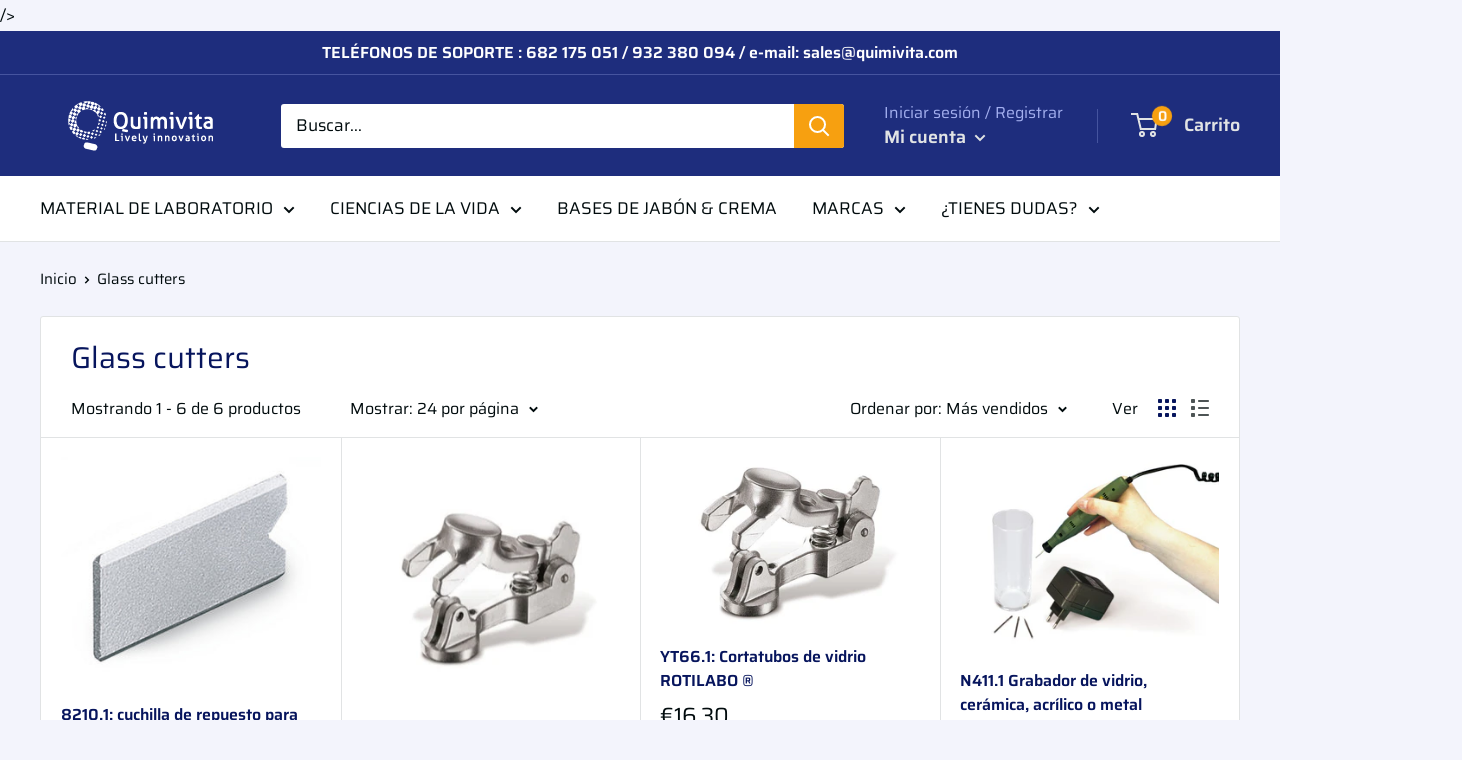

--- FILE ---
content_type: text/html; charset=utf-8
request_url: https://quimivitalab.com/collections/glass-cutters
body_size: 41251
content:
<!doctype html>

<html class="no-js" lang="es">
/> <head>
<meta name="google-site-verification" content="xVa6Smz7hQa_wwrnehmqihGoH9-SmVdLNvDKdt5j1Og" />
<!-- Start of Booster Apps Seo-0.1-->
<title>Glass cutters | Quimivitalab</title><meta name="description" content="" /><script type="application/ld+json">
  {
    "@context": "https://schema.org",
    "@type": "Organization",
    "name": "Quimivitalab",
    "url": "https://quimivitalab.com",
    "description": "En Quimivitalab encontrará la mejor selección de Material de Laboratorio (pipetas, probetas, matraces, desecadores, etc.) así como las mejores marcas en Equipos de laboratorio (agitadores, incubadoras, centrífugas, muestreadores, baños ultrasónicos, bases de jabón y champú, etc). Solicite información sin compromiso","image": "https://quimivitalab.com/cdn/shop/t/4/assets/logo.png?v=2693",
      "logo": "https://quimivitalab.com/cdn/shop/t/4/assets/logo.png?v=2693","sameAs": ["https://linkedin.com/https://www.linkedin.com/company/quimivita/mycompany/"],
    "telephone": "682 175 051",
    "address": {
      "@type": "PostalAddress",
      "streetAddress": "C/Balmes, 245  6ª planta",
      "addressLocality": "BARCELONA",
      "addressRegion": "Barcelona",
      "postalCode": "08006",
      "addressCountry": "España"
    }
  }
</script>

<script type="application/ld+json">
  {
    "@context": "https://schema.org",
    "@type": "WebSite",
    "name": "Quimivitalab",
    "url": "https://quimivitalab.com",
    "potentialAction": {
      "@type": "SearchAction",
      "query-input": "required name=query",
      "target": "https://quimivitalab.com/search?q={query}"
    }
  }
</script>
<!-- end of Booster Apps SEO -->

                 
                
               
                 
                
    <meta charset="utf-8">
    <meta name="viewport" content="width=device-width, initial-scale=1.0, height=device-height, minimum-scale=1.0, maximum-scale=1.0">
    <meta name="theme-color" content="#010b0d"><link rel="canonical" href="https://quimivitalab.com/collections/glass-cutters"><link rel="shortcut icon" href="//quimivitalab.com/cdn/shop/files/LOGO_Quimivita_COLOR_VERT_1040_x_1040_96x96.png?v=1613633001" type="image/png"><link rel="preload" as="style" href="//quimivitalab.com/cdn/shop/t/4/assets/theme.css?v=81402528120263236061614592483">
    <link rel="preconnect" href="https://cdn.shopify.com">
    <link rel="preconnect" href="https://fonts.shopifycdn.com">
    <link rel="dns-prefetch" href="https://productreviews.shopifycdn.com">
    <link rel="dns-prefetch" href="https://ajax.googleapis.com">
    <link rel="dns-prefetch" href="https://maps.googleapis.com">
    <link rel="dns-prefetch" href="https://maps.gstatic.com">

    <meta property="og:type" content="website">
  <meta property="og:title" content="Glass cutters">
  <meta property="og:image" content="http://quimivitalab.com/cdn/shop/products/8210-1-01-1000Wx1000H_1024x.jpg?v=1644829520">
  <meta property="og:image:secure_url" content="https://quimivitalab.com/cdn/shop/products/8210-1-01-1000Wx1000H_1024x.jpg?v=1644829520"><meta property="og:url" content="https://quimivitalab.com/collections/glass-cutters">
<meta property="og:site_name" content="Quimivitalab"><meta name="twitter:card" content="summary"><meta name="twitter:title" content="Glass cutters">
  <meta name="twitter:description" content="">
  <meta name="twitter:image" content="https://quimivitalab.com/cdn/shop/products/8210-1-01-1000Wx1000H_600x600_crop_center.jpg?v=1644829520">
    <link rel="preload" href="//quimivitalab.com/cdn/fonts/saira/saira_n4.8a42e83a36ece7ac4b55462305d0a546ccb7499d.woff2" as="font" type="font/woff2" crossorigin>
<link rel="preload" href="//quimivitalab.com/cdn/fonts/saira/saira_i4.c48c0a18a331ba1393bb4304a67ff691e2a27f39.woff2" as="font" type="font/woff2" crossorigin>
<link rel="preload" href="//quimivitalab.com/cdn/fonts/saira/saira_n4.8a42e83a36ece7ac4b55462305d0a546ccb7499d.woff2" as="font" type="font/woff2" crossorigin>
<link rel="preload" href="//quimivitalab.com/cdn/fonts/saira/saira_n7.3f7362bcb0699c03fde052e2621337039e9f1b79.woff2" as="font" type="font/woff2" crossorigin>
<link rel="preload" href="//quimivitalab.com/cdn/fonts/saira/saira_i4.c48c0a18a331ba1393bb4304a67ff691e2a27f39.woff2" as="font" type="font/woff2" crossorigin>
<link rel="preload" href="//quimivitalab.com/cdn/fonts/saira/saira_i7.14c617913f8956055d9f392a72b02d9e0f41cd37.woff2" as="font" type="font/woff2" crossorigin>
<link rel="preload" href="//quimivitalab.com/cdn/shop/t/4/assets/font-theme-star.woff2?v=176977276741202493121589974672" as="font" type="font/woff2" crossorigin><link rel="preload" href="//quimivitalab.com/cdn/fonts/saira/saira_n6.f604faeadd7abe9de0501d528fdf1212f9c7614e.woff2" as="font" type="font/woff2" crossorigin><style>
  /* We load the font used for the integration with Shopify Reviews to load our own stars */
  @font-face {
    font-family: "font-theme-star";
    src: url(//quimivitalab.com/cdn/shop/t/4/assets/font-theme-star.eot?v=178649971611478077551589974671);
    src: url(//quimivitalab.com/cdn/shop/t/4/assets/font-theme-star.eot?%23iefix&v=178649971611478077551589974671) format("embedded-opentype"), url(//quimivitalab.com/cdn/shop/t/4/assets/font-theme-star.woff2?v=176977276741202493121589974672) format("woff2"), url(//quimivitalab.com/cdn/shop/t/4/assets/font-theme-star.ttf?v=17527569363257290761589974672) format("truetype");
    font-weight: normal;
    font-style: normal;
    font-display: fallback;
  }

  @font-face {
  font-family: Saira;
  font-weight: 400;
  font-style: normal;
  font-display: fallback;
  src: url("//quimivitalab.com/cdn/fonts/saira/saira_n4.8a42e83a36ece7ac4b55462305d0a546ccb7499d.woff2") format("woff2"),
       url("//quimivitalab.com/cdn/fonts/saira/saira_n4.d2c76c939b69a81183049a980cf977b21ad1e5a2.woff") format("woff");
}

  @font-face {
  font-family: Saira;
  font-weight: 400;
  font-style: normal;
  font-display: fallback;
  src: url("//quimivitalab.com/cdn/fonts/saira/saira_n4.8a42e83a36ece7ac4b55462305d0a546ccb7499d.woff2") format("woff2"),
       url("//quimivitalab.com/cdn/fonts/saira/saira_n4.d2c76c939b69a81183049a980cf977b21ad1e5a2.woff") format("woff");
}

@font-face {
  font-family: Saira;
  font-weight: 600;
  font-style: normal;
  font-display: fallback;
  src: url("//quimivitalab.com/cdn/fonts/saira/saira_n6.f604faeadd7abe9de0501d528fdf1212f9c7614e.woff2") format("woff2"),
       url("//quimivitalab.com/cdn/fonts/saira/saira_n6.77e393bdf4633f8047d2752bd6a4aa3474b3c89e.woff") format("woff");
}

@font-face {
  font-family: Saira;
  font-weight: 400;
  font-style: italic;
  font-display: fallback;
  src: url("//quimivitalab.com/cdn/fonts/saira/saira_i4.c48c0a18a331ba1393bb4304a67ff691e2a27f39.woff2") format("woff2"),
       url("//quimivitalab.com/cdn/fonts/saira/saira_i4.4f0d0fdb7a041e246d7c47b382dc98fd15d40cc3.woff") format("woff");
}


  @font-face {
  font-family: Saira;
  font-weight: 700;
  font-style: normal;
  font-display: fallback;
  src: url("//quimivitalab.com/cdn/fonts/saira/saira_n7.3f7362bcb0699c03fde052e2621337039e9f1b79.woff2") format("woff2"),
       url("//quimivitalab.com/cdn/fonts/saira/saira_n7.5b21ceea0d81b522e5146f598a5b761af26c639c.woff") format("woff");
}

  @font-face {
  font-family: Saira;
  font-weight: 400;
  font-style: italic;
  font-display: fallback;
  src: url("//quimivitalab.com/cdn/fonts/saira/saira_i4.c48c0a18a331ba1393bb4304a67ff691e2a27f39.woff2") format("woff2"),
       url("//quimivitalab.com/cdn/fonts/saira/saira_i4.4f0d0fdb7a041e246d7c47b382dc98fd15d40cc3.woff") format("woff");
}

  @font-face {
  font-family: Saira;
  font-weight: 700;
  font-style: italic;
  font-display: fallback;
  src: url("//quimivitalab.com/cdn/fonts/saira/saira_i7.14c617913f8956055d9f392a72b02d9e0f41cd37.woff2") format("woff2"),
       url("//quimivitalab.com/cdn/fonts/saira/saira_i7.31da949dcab9f5aba71af88a6b9290c10e31f9d2.woff") format("woff");
}


  :root {
    --default-text-font-size : 15px;
    --base-text-font-size    : 17px;
    --heading-font-family    : Saira, sans-serif;
    --heading-font-weight    : 400;
    --heading-font-style     : normal;
    --text-font-family       : Saira, sans-serif;
    --text-font-weight       : 400;
    --text-font-style        : normal;
    --text-font-bolder-weight: 600;
    --text-link-decoration   : underline;

    --text-color               : #010b0d;
    --text-color-rgb           : 1, 11, 13;
    --heading-color            : #07155d;
    --border-color             : #e1e3e4;
    --border-color-rgb         : 225, 227, 228;
    --form-border-color        : #d4d6d8;
    --accent-color             : #010b0d;
    --accent-color-rgb         : 1, 11, 13;
    --link-color               : #f7a010;
    --link-color-hover         : #b47306;
    --background               : #f3f4fc;
    --secondary-background     : #ffffff;
    --secondary-background-rgb : 255, 255, 255;
    --accent-background        : rgba(1, 11, 13, 0.08);

    --error-color       : #ff0000;
    --error-background  : rgba(255, 0, 0, 0.07);
    --success-color     : #00aa00;
    --success-background: rgba(0, 170, 0, 0.11);

    --primary-button-background      : #ffbd00;
    --primary-button-background-rgb  : 255, 189, 0;
    --primary-button-text-color      : #010b0d;
    --secondary-button-background    : #ffbd00;
    --secondary-button-background-rgb: 255, 189, 0;
    --secondary-button-text-color    : #010b0d;

    --header-background      : #1e2d7d;
    --header-text-color      : #e1e3e4;
    --header-light-text-color: #a3afef;
    --header-border-color    : rgba(163, 175, 239, 0.3);
    --header-accent-color    : #f7a010;

    --flickity-arrow-color: #abb1b4;--product-on-sale-accent           : #ee4a00;
    --product-on-sale-accent-rgb       : 238, 74, 0;
    --product-on-sale-color            : #ffffff;
    --product-in-stock-color           : #008a00;
    --product-low-stock-color          : #ee0000;
    --product-sold-out-color           : #8a9297;
    --product-custom-label-1-background: #008a00;
    --product-custom-label-1-color     : #ffffff;
    --product-custom-label-2-background: #00a500;
    --product-custom-label-2-color     : #ffffff;
    --product-review-star-color        : #ffbd00;

    --mobile-container-gutter : 20px;
    --desktop-container-gutter: 40px;
  }
</style>

<script>
  // IE11 does not have support for CSS variables, so we have to polyfill them
  if (!(((window || {}).CSS || {}).supports && window.CSS.supports('(--a: 0)'))) {
    const script = document.createElement('script');
    script.type = 'text/javascript';
    script.src = 'https://cdn.jsdelivr.net/npm/css-vars-ponyfill@2';
    script.onload = function() {
      cssVars({});
    };

    document.getElementsByTagName('head')[0].appendChild(script);
  }
</script>

    <script>window.performance && window.performance.mark && window.performance.mark('shopify.content_for_header.start');</script><meta name="google-site-verification" content="BEo7Jj1PZ_ua5E9X62qWiy7-LKRSzSJLwrK7ALYCW84">
<meta name="google-site-verification" content="xVa6Smz7hQa_wwrnehmqihGoH9-SmVdLNvDKdt5j1Og">
<meta name="google-site-verification" content="i3w9Ms7r5bkfwITHgMH-9gwUkpIuep8XuFshivTb-Ks">
<meta id="shopify-digital-wallet" name="shopify-digital-wallet" content="/29133865034/digital_wallets/dialog">
<meta name="shopify-checkout-api-token" content="1379cbb7b72267cf3f46a0b886c6892d">
<link rel="alternate" type="application/atom+xml" title="Feed" href="/collections/glass-cutters.atom" />
<link rel="alternate" type="application/json+oembed" href="https://quimivitalab.com/collections/glass-cutters.oembed">
<script async="async" src="/checkouts/internal/preloads.js?locale=es-ES"></script>
<link rel="preconnect" href="https://shop.app" crossorigin="anonymous">
<script async="async" src="https://shop.app/checkouts/internal/preloads.js?locale=es-ES&shop_id=29133865034" crossorigin="anonymous"></script>
<script id="apple-pay-shop-capabilities" type="application/json">{"shopId":29133865034,"countryCode":"ES","currencyCode":"EUR","merchantCapabilities":["supports3DS"],"merchantId":"gid:\/\/shopify\/Shop\/29133865034","merchantName":"Quimivitalab","requiredBillingContactFields":["postalAddress","email","phone"],"requiredShippingContactFields":["postalAddress","email","phone"],"shippingType":"shipping","supportedNetworks":["visa","maestro","masterCard","amex"],"total":{"type":"pending","label":"Quimivitalab","amount":"1.00"},"shopifyPaymentsEnabled":true,"supportsSubscriptions":true}</script>
<script id="shopify-features" type="application/json">{"accessToken":"1379cbb7b72267cf3f46a0b886c6892d","betas":["rich-media-storefront-analytics"],"domain":"quimivitalab.com","predictiveSearch":true,"shopId":29133865034,"locale":"es"}</script>
<script>var Shopify = Shopify || {};
Shopify.shop = "quimivitalab.myshopify.com";
Shopify.locale = "es";
Shopify.currency = {"active":"EUR","rate":"1.0"};
Shopify.country = "ES";
Shopify.theme = {"name":"Warehouse","id":82480365642,"schema_name":"Warehouse","schema_version":"1.9.5","theme_store_id":871,"role":"main"};
Shopify.theme.handle = "null";
Shopify.theme.style = {"id":null,"handle":null};
Shopify.cdnHost = "quimivitalab.com/cdn";
Shopify.routes = Shopify.routes || {};
Shopify.routes.root = "/";</script>
<script type="module">!function(o){(o.Shopify=o.Shopify||{}).modules=!0}(window);</script>
<script>!function(o){function n(){var o=[];function n(){o.push(Array.prototype.slice.apply(arguments))}return n.q=o,n}var t=o.Shopify=o.Shopify||{};t.loadFeatures=n(),t.autoloadFeatures=n()}(window);</script>
<script>
  window.ShopifyPay = window.ShopifyPay || {};
  window.ShopifyPay.apiHost = "shop.app\/pay";
  window.ShopifyPay.redirectState = null;
</script>
<script id="shop-js-analytics" type="application/json">{"pageType":"collection"}</script>
<script defer="defer" async type="module" src="//quimivitalab.com/cdn/shopifycloud/shop-js/modules/v2/client.init-shop-cart-sync_CvZOh8Af.es.esm.js"></script>
<script defer="defer" async type="module" src="//quimivitalab.com/cdn/shopifycloud/shop-js/modules/v2/chunk.common_3Rxs6Qxh.esm.js"></script>
<script type="module">
  await import("//quimivitalab.com/cdn/shopifycloud/shop-js/modules/v2/client.init-shop-cart-sync_CvZOh8Af.es.esm.js");
await import("//quimivitalab.com/cdn/shopifycloud/shop-js/modules/v2/chunk.common_3Rxs6Qxh.esm.js");

  window.Shopify.SignInWithShop?.initShopCartSync?.({"fedCMEnabled":true,"windoidEnabled":true});

</script>
<script>
  window.Shopify = window.Shopify || {};
  if (!window.Shopify.featureAssets) window.Shopify.featureAssets = {};
  window.Shopify.featureAssets['shop-js'] = {"shop-cart-sync":["modules/v2/client.shop-cart-sync_rmK0axmV.es.esm.js","modules/v2/chunk.common_3Rxs6Qxh.esm.js"],"init-fed-cm":["modules/v2/client.init-fed-cm_ZaR7zFve.es.esm.js","modules/v2/chunk.common_3Rxs6Qxh.esm.js"],"shop-button":["modules/v2/client.shop-button_DtKRgnFY.es.esm.js","modules/v2/chunk.common_3Rxs6Qxh.esm.js"],"shop-cash-offers":["modules/v2/client.shop-cash-offers_CD08217J.es.esm.js","modules/v2/chunk.common_3Rxs6Qxh.esm.js","modules/v2/chunk.modal_DPIzVVvN.esm.js"],"init-windoid":["modules/v2/client.init-windoid_B42Q2JHR.es.esm.js","modules/v2/chunk.common_3Rxs6Qxh.esm.js"],"shop-toast-manager":["modules/v2/client.shop-toast-manager_BhL87v9O.es.esm.js","modules/v2/chunk.common_3Rxs6Qxh.esm.js"],"init-shop-email-lookup-coordinator":["modules/v2/client.init-shop-email-lookup-coordinator_CFAE-OH8.es.esm.js","modules/v2/chunk.common_3Rxs6Qxh.esm.js"],"init-shop-cart-sync":["modules/v2/client.init-shop-cart-sync_CvZOh8Af.es.esm.js","modules/v2/chunk.common_3Rxs6Qxh.esm.js"],"avatar":["modules/v2/client.avatar_BTnouDA3.es.esm.js"],"pay-button":["modules/v2/client.pay-button_x3Sl_UWF.es.esm.js","modules/v2/chunk.common_3Rxs6Qxh.esm.js"],"init-customer-accounts":["modules/v2/client.init-customer-accounts_DwzgN7WB.es.esm.js","modules/v2/client.shop-login-button_Bwv8tzNm.es.esm.js","modules/v2/chunk.common_3Rxs6Qxh.esm.js","modules/v2/chunk.modal_DPIzVVvN.esm.js"],"init-shop-for-new-customer-accounts":["modules/v2/client.init-shop-for-new-customer-accounts_l0dYgp_m.es.esm.js","modules/v2/client.shop-login-button_Bwv8tzNm.es.esm.js","modules/v2/chunk.common_3Rxs6Qxh.esm.js","modules/v2/chunk.modal_DPIzVVvN.esm.js"],"shop-login-button":["modules/v2/client.shop-login-button_Bwv8tzNm.es.esm.js","modules/v2/chunk.common_3Rxs6Qxh.esm.js","modules/v2/chunk.modal_DPIzVVvN.esm.js"],"init-customer-accounts-sign-up":["modules/v2/client.init-customer-accounts-sign-up_CqSuJy7r.es.esm.js","modules/v2/client.shop-login-button_Bwv8tzNm.es.esm.js","modules/v2/chunk.common_3Rxs6Qxh.esm.js","modules/v2/chunk.modal_DPIzVVvN.esm.js"],"shop-follow-button":["modules/v2/client.shop-follow-button_sMoqSZtr.es.esm.js","modules/v2/chunk.common_3Rxs6Qxh.esm.js","modules/v2/chunk.modal_DPIzVVvN.esm.js"],"checkout-modal":["modules/v2/client.checkout-modal_CwKmoEcx.es.esm.js","modules/v2/chunk.common_3Rxs6Qxh.esm.js","modules/v2/chunk.modal_DPIzVVvN.esm.js"],"lead-capture":["modules/v2/client.lead-capture_De9xQpTV.es.esm.js","modules/v2/chunk.common_3Rxs6Qxh.esm.js","modules/v2/chunk.modal_DPIzVVvN.esm.js"],"shop-login":["modules/v2/client.shop-login_DZKlOsWP.es.esm.js","modules/v2/chunk.common_3Rxs6Qxh.esm.js","modules/v2/chunk.modal_DPIzVVvN.esm.js"],"payment-terms":["modules/v2/client.payment-terms_WyOlUs-o.es.esm.js","modules/v2/chunk.common_3Rxs6Qxh.esm.js","modules/v2/chunk.modal_DPIzVVvN.esm.js"]};
</script>
<script id="__st">var __st={"a":29133865034,"offset":3600,"reqid":"08e723fc-34a7-4cfc-9779-8abdd6086dc0-1768825457","pageurl":"quimivitalab.com\/collections\/glass-cutters","u":"2ca6ebb468f2","p":"collection","rtyp":"collection","rid":166755336266};</script>
<script>window.ShopifyPaypalV4VisibilityTracking = true;</script>
<script id="captcha-bootstrap">!function(){'use strict';const t='contact',e='account',n='new_comment',o=[[t,t],['blogs',n],['comments',n],[t,'customer']],c=[[e,'customer_login'],[e,'guest_login'],[e,'recover_customer_password'],[e,'create_customer']],r=t=>t.map((([t,e])=>`form[action*='/${t}']:not([data-nocaptcha='true']) input[name='form_type'][value='${e}']`)).join(','),a=t=>()=>t?[...document.querySelectorAll(t)].map((t=>t.form)):[];function s(){const t=[...o],e=r(t);return a(e)}const i='password',u='form_key',d=['recaptcha-v3-token','g-recaptcha-response','h-captcha-response',i],f=()=>{try{return window.sessionStorage}catch{return}},m='__shopify_v',_=t=>t.elements[u];function p(t,e,n=!1){try{const o=window.sessionStorage,c=JSON.parse(o.getItem(e)),{data:r}=function(t){const{data:e,action:n}=t;return t[m]||n?{data:e,action:n}:{data:t,action:n}}(c);for(const[e,n]of Object.entries(r))t.elements[e]&&(t.elements[e].value=n);n&&o.removeItem(e)}catch(o){console.error('form repopulation failed',{error:o})}}const l='form_type',E='cptcha';function T(t){t.dataset[E]=!0}const w=window,h=w.document,L='Shopify',v='ce_forms',y='captcha';let A=!1;((t,e)=>{const n=(g='f06e6c50-85a8-45c8-87d0-21a2b65856fe',I='https://cdn.shopify.com/shopifycloud/storefront-forms-hcaptcha/ce_storefront_forms_captcha_hcaptcha.v1.5.2.iife.js',D={infoText:'Protegido por hCaptcha',privacyText:'Privacidad',termsText:'Términos'},(t,e,n)=>{const o=w[L][v],c=o.bindForm;if(c)return c(t,g,e,D).then(n);var r;o.q.push([[t,g,e,D],n]),r=I,A||(h.body.append(Object.assign(h.createElement('script'),{id:'captcha-provider',async:!0,src:r})),A=!0)});var g,I,D;w[L]=w[L]||{},w[L][v]=w[L][v]||{},w[L][v].q=[],w[L][y]=w[L][y]||{},w[L][y].protect=function(t,e){n(t,void 0,e),T(t)},Object.freeze(w[L][y]),function(t,e,n,w,h,L){const[v,y,A,g]=function(t,e,n){const i=e?o:[],u=t?c:[],d=[...i,...u],f=r(d),m=r(i),_=r(d.filter((([t,e])=>n.includes(e))));return[a(f),a(m),a(_),s()]}(w,h,L),I=t=>{const e=t.target;return e instanceof HTMLFormElement?e:e&&e.form},D=t=>v().includes(t);t.addEventListener('submit',(t=>{const e=I(t);if(!e)return;const n=D(e)&&!e.dataset.hcaptchaBound&&!e.dataset.recaptchaBound,o=_(e),c=g().includes(e)&&(!o||!o.value);(n||c)&&t.preventDefault(),c&&!n&&(function(t){try{if(!f())return;!function(t){const e=f();if(!e)return;const n=_(t);if(!n)return;const o=n.value;o&&e.removeItem(o)}(t);const e=Array.from(Array(32),(()=>Math.random().toString(36)[2])).join('');!function(t,e){_(t)||t.append(Object.assign(document.createElement('input'),{type:'hidden',name:u})),t.elements[u].value=e}(t,e),function(t,e){const n=f();if(!n)return;const o=[...t.querySelectorAll(`input[type='${i}']`)].map((({name:t})=>t)),c=[...d,...o],r={};for(const[a,s]of new FormData(t).entries())c.includes(a)||(r[a]=s);n.setItem(e,JSON.stringify({[m]:1,action:t.action,data:r}))}(t,e)}catch(e){console.error('failed to persist form',e)}}(e),e.submit())}));const S=(t,e)=>{t&&!t.dataset[E]&&(n(t,e.some((e=>e===t))),T(t))};for(const o of['focusin','change'])t.addEventListener(o,(t=>{const e=I(t);D(e)&&S(e,y())}));const B=e.get('form_key'),M=e.get(l),P=B&&M;t.addEventListener('DOMContentLoaded',(()=>{const t=y();if(P)for(const e of t)e.elements[l].value===M&&p(e,B);[...new Set([...A(),...v().filter((t=>'true'===t.dataset.shopifyCaptcha))])].forEach((e=>S(e,t)))}))}(h,new URLSearchParams(w.location.search),n,t,e,['guest_login'])})(!0,!0)}();</script>
<script integrity="sha256-4kQ18oKyAcykRKYeNunJcIwy7WH5gtpwJnB7kiuLZ1E=" data-source-attribution="shopify.loadfeatures" defer="defer" src="//quimivitalab.com/cdn/shopifycloud/storefront/assets/storefront/load_feature-a0a9edcb.js" crossorigin="anonymous"></script>
<script crossorigin="anonymous" defer="defer" src="//quimivitalab.com/cdn/shopifycloud/storefront/assets/shopify_pay/storefront-65b4c6d7.js?v=20250812"></script>
<script data-source-attribution="shopify.dynamic_checkout.dynamic.init">var Shopify=Shopify||{};Shopify.PaymentButton=Shopify.PaymentButton||{isStorefrontPortableWallets:!0,init:function(){window.Shopify.PaymentButton.init=function(){};var t=document.createElement("script");t.src="https://quimivitalab.com/cdn/shopifycloud/portable-wallets/latest/portable-wallets.es.js",t.type="module",document.head.appendChild(t)}};
</script>
<script data-source-attribution="shopify.dynamic_checkout.buyer_consent">
  function portableWalletsHideBuyerConsent(e){var t=document.getElementById("shopify-buyer-consent"),n=document.getElementById("shopify-subscription-policy-button");t&&n&&(t.classList.add("hidden"),t.setAttribute("aria-hidden","true"),n.removeEventListener("click",e))}function portableWalletsShowBuyerConsent(e){var t=document.getElementById("shopify-buyer-consent"),n=document.getElementById("shopify-subscription-policy-button");t&&n&&(t.classList.remove("hidden"),t.removeAttribute("aria-hidden"),n.addEventListener("click",e))}window.Shopify?.PaymentButton&&(window.Shopify.PaymentButton.hideBuyerConsent=portableWalletsHideBuyerConsent,window.Shopify.PaymentButton.showBuyerConsent=portableWalletsShowBuyerConsent);
</script>
<script data-source-attribution="shopify.dynamic_checkout.cart.bootstrap">document.addEventListener("DOMContentLoaded",(function(){function t(){return document.querySelector("shopify-accelerated-checkout-cart, shopify-accelerated-checkout")}if(t())Shopify.PaymentButton.init();else{new MutationObserver((function(e,n){t()&&(Shopify.PaymentButton.init(),n.disconnect())})).observe(document.body,{childList:!0,subtree:!0})}}));
</script>
<link id="shopify-accelerated-checkout-styles" rel="stylesheet" media="screen" href="https://quimivitalab.com/cdn/shopifycloud/portable-wallets/latest/accelerated-checkout-backwards-compat.css" crossorigin="anonymous">
<style id="shopify-accelerated-checkout-cart">
        #shopify-buyer-consent {
  margin-top: 1em;
  display: inline-block;
  width: 100%;
}

#shopify-buyer-consent.hidden {
  display: none;
}

#shopify-subscription-policy-button {
  background: none;
  border: none;
  padding: 0;
  text-decoration: underline;
  font-size: inherit;
  cursor: pointer;
}

#shopify-subscription-policy-button::before {
  box-shadow: none;
}

      </style>

<script>window.performance && window.performance.mark && window.performance.mark('shopify.content_for_header.end');</script>

    <link rel="stylesheet" href="//quimivitalab.com/cdn/shop/t/4/assets/theme.css?v=81402528120263236061614592483">

    


  <script type="application/ld+json">
  {
    "@context": "http://schema.org",
    "@type": "BreadcrumbList",
  "itemListElement": [{
      "@type": "ListItem",
      "position": 1,
      "name": "Inicio",
      "item": "https://quimivitalab.com"
    },{
          "@type": "ListItem",
          "position": 2,
          "name": "Glass cutters",
          "item": "https://quimivitalab.com/collections/glass-cutters"
        }]
  }
  </script>


    <script>
      // This allows to expose several variables to the global scope, to be used in scripts
      window.theme = {
        pageType: "collection",
        cartCount: 0,
        moneyFormat: "€{{amount_with_comma_separator}}",
        moneyWithCurrencyFormat: "€{{amount_with_comma_separator}} EUR",
        showDiscount: true,
        discountMode: "percentage",
        searchMode: "product",
        cartType: "drawer"
      };

      window.routes = {
        rootUrl: "\/",
        cartUrl: "\/cart",
        cartAddUrl: "\/cart\/add",
        cartChangeUrl: "\/cart\/change",
        searchUrl: "\/search",
        productRecommendationsUrl: "\/recommendations\/products"
      };

      window.languages = {
        collectionOnSaleLabel: "Ahorrar {{savings}}",
        productFormUnavailable: "No disponible",
        productFormAddToCart: "Añadir al carrito",
        productFormSoldOut: "Agotado",
        shippingEstimatorNoResults: "No se pudo encontrar envío para su dirección.",
        shippingEstimatorOneResult: "Hay una tarifa de envío para su dirección :",
        shippingEstimatorMultipleResults: "Hay {{count}} tarifas de envío para su dirección :",
        shippingEstimatorErrors: "Hay algunos errores :"
      };

      window.lazySizesConfig = {
        loadHidden: false,
        hFac: 0.8,
        expFactor: 3,
        customMedia: {
          '--phone': '(max-width: 640px)',
          '--tablet': '(min-width: 641px) and (max-width: 1023px)',
          '--lap': '(min-width: 1024px)'
        }
      };

      document.documentElement.className = document.documentElement.className.replace('no-js', 'js');
    </script><script src="//polyfill-fastly.net/v3/polyfill.min.js?unknown=polyfill&features=fetch,Element.prototype.closest,Element.prototype.matches,Element.prototype.remove,Element.prototype.classList,Array.prototype.includes,Array.prototype.fill,String.prototype.includes,String.prototype.padStart,Object.assign,CustomEvent,Intl,URL,DOMTokenList,IntersectionObserver,IntersectionObserverEntry" defer></script>
    <script src="//quimivitalab.com/cdn/shop/t/4/assets/theme.min.js?v=157244244733679913191590593055" defer></script>
    <script src="//quimivitalab.com/cdn/shop/t/4/assets/custom.js?v=90373254691674712701589974671" defer></script>

    <script>
      (function () {
        window.onpageshow = function() {
          // We force re-freshing the cart content onpageshow, as most browsers will serve a cache copy when hitting the
          // back button, which cause staled data
          document.documentElement.dispatchEvent(new CustomEvent('cart:refresh', {
            bubbles: true,
            detail: {scrollToTop: false}
          }));
        };
      })();
    </script> 
<meta name="google-site-verification" content="P-OaDtWxAdu4WGvFsOnIBuHUv5Mf5aI-fZTqMlhHB1g" />
<link href="https://monorail-edge.shopifysvc.com" rel="dns-prefetch">
<script>(function(){if ("sendBeacon" in navigator && "performance" in window) {try {var session_token_from_headers = performance.getEntriesByType('navigation')[0].serverTiming.find(x => x.name == '_s').description;} catch {var session_token_from_headers = undefined;}var session_cookie_matches = document.cookie.match(/_shopify_s=([^;]*)/);var session_token_from_cookie = session_cookie_matches && session_cookie_matches.length === 2 ? session_cookie_matches[1] : "";var session_token = session_token_from_headers || session_token_from_cookie || "";function handle_abandonment_event(e) {var entries = performance.getEntries().filter(function(entry) {return /monorail-edge.shopifysvc.com/.test(entry.name);});if (!window.abandonment_tracked && entries.length === 0) {window.abandonment_tracked = true;var currentMs = Date.now();var navigation_start = performance.timing.navigationStart;var payload = {shop_id: 29133865034,url: window.location.href,navigation_start,duration: currentMs - navigation_start,session_token,page_type: "collection"};window.navigator.sendBeacon("https://monorail-edge.shopifysvc.com/v1/produce", JSON.stringify({schema_id: "online_store_buyer_site_abandonment/1.1",payload: payload,metadata: {event_created_at_ms: currentMs,event_sent_at_ms: currentMs}}));}}window.addEventListener('pagehide', handle_abandonment_event);}}());</script>
<script id="web-pixels-manager-setup">(function e(e,d,r,n,o){if(void 0===o&&(o={}),!Boolean(null===(a=null===(i=window.Shopify)||void 0===i?void 0:i.analytics)||void 0===a?void 0:a.replayQueue)){var i,a;window.Shopify=window.Shopify||{};var t=window.Shopify;t.analytics=t.analytics||{};var s=t.analytics;s.replayQueue=[],s.publish=function(e,d,r){return s.replayQueue.push([e,d,r]),!0};try{self.performance.mark("wpm:start")}catch(e){}var l=function(){var e={modern:/Edge?\/(1{2}[4-9]|1[2-9]\d|[2-9]\d{2}|\d{4,})\.\d+(\.\d+|)|Firefox\/(1{2}[4-9]|1[2-9]\d|[2-9]\d{2}|\d{4,})\.\d+(\.\d+|)|Chrom(ium|e)\/(9{2}|\d{3,})\.\d+(\.\d+|)|(Maci|X1{2}).+ Version\/(15\.\d+|(1[6-9]|[2-9]\d|\d{3,})\.\d+)([,.]\d+|)( \(\w+\)|)( Mobile\/\w+|) Safari\/|Chrome.+OPR\/(9{2}|\d{3,})\.\d+\.\d+|(CPU[ +]OS|iPhone[ +]OS|CPU[ +]iPhone|CPU IPhone OS|CPU iPad OS)[ +]+(15[._]\d+|(1[6-9]|[2-9]\d|\d{3,})[._]\d+)([._]\d+|)|Android:?[ /-](13[3-9]|1[4-9]\d|[2-9]\d{2}|\d{4,})(\.\d+|)(\.\d+|)|Android.+Firefox\/(13[5-9]|1[4-9]\d|[2-9]\d{2}|\d{4,})\.\d+(\.\d+|)|Android.+Chrom(ium|e)\/(13[3-9]|1[4-9]\d|[2-9]\d{2}|\d{4,})\.\d+(\.\d+|)|SamsungBrowser\/([2-9]\d|\d{3,})\.\d+/,legacy:/Edge?\/(1[6-9]|[2-9]\d|\d{3,})\.\d+(\.\d+|)|Firefox\/(5[4-9]|[6-9]\d|\d{3,})\.\d+(\.\d+|)|Chrom(ium|e)\/(5[1-9]|[6-9]\d|\d{3,})\.\d+(\.\d+|)([\d.]+$|.*Safari\/(?![\d.]+ Edge\/[\d.]+$))|(Maci|X1{2}).+ Version\/(10\.\d+|(1[1-9]|[2-9]\d|\d{3,})\.\d+)([,.]\d+|)( \(\w+\)|)( Mobile\/\w+|) Safari\/|Chrome.+OPR\/(3[89]|[4-9]\d|\d{3,})\.\d+\.\d+|(CPU[ +]OS|iPhone[ +]OS|CPU[ +]iPhone|CPU IPhone OS|CPU iPad OS)[ +]+(10[._]\d+|(1[1-9]|[2-9]\d|\d{3,})[._]\d+)([._]\d+|)|Android:?[ /-](13[3-9]|1[4-9]\d|[2-9]\d{2}|\d{4,})(\.\d+|)(\.\d+|)|Mobile Safari.+OPR\/([89]\d|\d{3,})\.\d+\.\d+|Android.+Firefox\/(13[5-9]|1[4-9]\d|[2-9]\d{2}|\d{4,})\.\d+(\.\d+|)|Android.+Chrom(ium|e)\/(13[3-9]|1[4-9]\d|[2-9]\d{2}|\d{4,})\.\d+(\.\d+|)|Android.+(UC? ?Browser|UCWEB|U3)[ /]?(15\.([5-9]|\d{2,})|(1[6-9]|[2-9]\d|\d{3,})\.\d+)\.\d+|SamsungBrowser\/(5\.\d+|([6-9]|\d{2,})\.\d+)|Android.+MQ{2}Browser\/(14(\.(9|\d{2,})|)|(1[5-9]|[2-9]\d|\d{3,})(\.\d+|))(\.\d+|)|K[Aa][Ii]OS\/(3\.\d+|([4-9]|\d{2,})\.\d+)(\.\d+|)/},d=e.modern,r=e.legacy,n=navigator.userAgent;return n.match(d)?"modern":n.match(r)?"legacy":"unknown"}(),u="modern"===l?"modern":"legacy",c=(null!=n?n:{modern:"",legacy:""})[u],f=function(e){return[e.baseUrl,"/wpm","/b",e.hashVersion,"modern"===e.buildTarget?"m":"l",".js"].join("")}({baseUrl:d,hashVersion:r,buildTarget:u}),m=function(e){var d=e.version,r=e.bundleTarget,n=e.surface,o=e.pageUrl,i=e.monorailEndpoint;return{emit:function(e){var a=e.status,t=e.errorMsg,s=(new Date).getTime(),l=JSON.stringify({metadata:{event_sent_at_ms:s},events:[{schema_id:"web_pixels_manager_load/3.1",payload:{version:d,bundle_target:r,page_url:o,status:a,surface:n,error_msg:t},metadata:{event_created_at_ms:s}}]});if(!i)return console&&console.warn&&console.warn("[Web Pixels Manager] No Monorail endpoint provided, skipping logging."),!1;try{return self.navigator.sendBeacon.bind(self.navigator)(i,l)}catch(e){}var u=new XMLHttpRequest;try{return u.open("POST",i,!0),u.setRequestHeader("Content-Type","text/plain"),u.send(l),!0}catch(e){return console&&console.warn&&console.warn("[Web Pixels Manager] Got an unhandled error while logging to Monorail."),!1}}}}({version:r,bundleTarget:l,surface:e.surface,pageUrl:self.location.href,monorailEndpoint:e.monorailEndpoint});try{o.browserTarget=l,function(e){var d=e.src,r=e.async,n=void 0===r||r,o=e.onload,i=e.onerror,a=e.sri,t=e.scriptDataAttributes,s=void 0===t?{}:t,l=document.createElement("script"),u=document.querySelector("head"),c=document.querySelector("body");if(l.async=n,l.src=d,a&&(l.integrity=a,l.crossOrigin="anonymous"),s)for(var f in s)if(Object.prototype.hasOwnProperty.call(s,f))try{l.dataset[f]=s[f]}catch(e){}if(o&&l.addEventListener("load",o),i&&l.addEventListener("error",i),u)u.appendChild(l);else{if(!c)throw new Error("Did not find a head or body element to append the script");c.appendChild(l)}}({src:f,async:!0,onload:function(){if(!function(){var e,d;return Boolean(null===(d=null===(e=window.Shopify)||void 0===e?void 0:e.analytics)||void 0===d?void 0:d.initialized)}()){var d=window.webPixelsManager.init(e)||void 0;if(d){var r=window.Shopify.analytics;r.replayQueue.forEach((function(e){var r=e[0],n=e[1],o=e[2];d.publishCustomEvent(r,n,o)})),r.replayQueue=[],r.publish=d.publishCustomEvent,r.visitor=d.visitor,r.initialized=!0}}},onerror:function(){return m.emit({status:"failed",errorMsg:"".concat(f," has failed to load")})},sri:function(e){var d=/^sha384-[A-Za-z0-9+/=]+$/;return"string"==typeof e&&d.test(e)}(c)?c:"",scriptDataAttributes:o}),m.emit({status:"loading"})}catch(e){m.emit({status:"failed",errorMsg:(null==e?void 0:e.message)||"Unknown error"})}}})({shopId: 29133865034,storefrontBaseUrl: "https://quimivitalab.com",extensionsBaseUrl: "https://extensions.shopifycdn.com/cdn/shopifycloud/web-pixels-manager",monorailEndpoint: "https://monorail-edge.shopifysvc.com/unstable/produce_batch",surface: "storefront-renderer",enabledBetaFlags: ["2dca8a86"],webPixelsConfigList: [{"id":"1116733789","configuration":"{\"config\":\"{\\\"pixel_id\\\":\\\"G-62MBEWS0WE\\\",\\\"target_country\\\":\\\"ES\\\",\\\"gtag_events\\\":[{\\\"type\\\":\\\"begin_checkout\\\",\\\"action_label\\\":[\\\"G-62MBEWS0WE\\\",\\\"AW-10815007556\\\/w2YpCMaynYYDEMTW_6Qo\\\"]},{\\\"type\\\":\\\"search\\\",\\\"action_label\\\":[\\\"G-62MBEWS0WE\\\",\\\"AW-10815007556\\\/DX4TCMmynYYDEMTW_6Qo\\\"]},{\\\"type\\\":\\\"view_item\\\",\\\"action_label\\\":[\\\"G-62MBEWS0WE\\\",\\\"AW-10815007556\\\/_imaCMCynYYDEMTW_6Qo\\\",\\\"MC-DBG3FGESHW\\\"]},{\\\"type\\\":\\\"purchase\\\",\\\"action_label\\\":[\\\"G-62MBEWS0WE\\\",\\\"AW-10815007556\\\/4KKfCL2ynYYDEMTW_6Qo\\\",\\\"MC-DBG3FGESHW\\\"]},{\\\"type\\\":\\\"page_view\\\",\\\"action_label\\\":[\\\"G-62MBEWS0WE\\\",\\\"AW-10815007556\\\/3MZ_CLqynYYDEMTW_6Qo\\\",\\\"MC-DBG3FGESHW\\\"]},{\\\"type\\\":\\\"add_payment_info\\\",\\\"action_label\\\":[\\\"G-62MBEWS0WE\\\",\\\"AW-10815007556\\\/stl3CMyynYYDEMTW_6Qo\\\"]},{\\\"type\\\":\\\"add_to_cart\\\",\\\"action_label\\\":[\\\"G-62MBEWS0WE\\\",\\\"AW-10815007556\\\/ptqQCMOynYYDEMTW_6Qo\\\"]}],\\\"enable_monitoring_mode\\\":false}\"}","eventPayloadVersion":"v1","runtimeContext":"OPEN","scriptVersion":"b2a88bafab3e21179ed38636efcd8a93","type":"APP","apiClientId":1780363,"privacyPurposes":[],"dataSharingAdjustments":{"protectedCustomerApprovalScopes":["read_customer_address","read_customer_email","read_customer_name","read_customer_personal_data","read_customer_phone"]}},{"id":"shopify-app-pixel","configuration":"{}","eventPayloadVersion":"v1","runtimeContext":"STRICT","scriptVersion":"0450","apiClientId":"shopify-pixel","type":"APP","privacyPurposes":["ANALYTICS","MARKETING"]},{"id":"shopify-custom-pixel","eventPayloadVersion":"v1","runtimeContext":"LAX","scriptVersion":"0450","apiClientId":"shopify-pixel","type":"CUSTOM","privacyPurposes":["ANALYTICS","MARKETING"]}],isMerchantRequest: false,initData: {"shop":{"name":"Quimivitalab","paymentSettings":{"currencyCode":"EUR"},"myshopifyDomain":"quimivitalab.myshopify.com","countryCode":"ES","storefrontUrl":"https:\/\/quimivitalab.com"},"customer":null,"cart":null,"checkout":null,"productVariants":[],"purchasingCompany":null},},"https://quimivitalab.com/cdn","fcfee988w5aeb613cpc8e4bc33m6693e112",{"modern":"","legacy":""},{"shopId":"29133865034","storefrontBaseUrl":"https:\/\/quimivitalab.com","extensionBaseUrl":"https:\/\/extensions.shopifycdn.com\/cdn\/shopifycloud\/web-pixels-manager","surface":"storefront-renderer","enabledBetaFlags":"[\"2dca8a86\"]","isMerchantRequest":"false","hashVersion":"fcfee988w5aeb613cpc8e4bc33m6693e112","publish":"custom","events":"[[\"page_viewed\",{}],[\"collection_viewed\",{\"collection\":{\"id\":\"166755336266\",\"title\":\"Glass cutters\",\"productVariants\":[{\"price\":{\"amount\":38.1,\"currencyCode\":\"EUR\"},\"product\":{\"title\":\"8210.1: cuchilla de repuesto para cortavidrios (art. 8209.1)\",\"vendor\":\"Carl Roth\",\"id\":\"6778605371466\",\"untranslatedTitle\":\"8210.1: cuchilla de repuesto para cortavidrios (art. 8209.1)\",\"url\":\"\/products\/8210-1-1-cuchilla-de-repuesto-para-cortavidrios-art-8209-1\",\"type\":\"cuchilla para cortavidrios\"},\"id\":\"39640467144778\",\"image\":{\"src\":\"\/\/quimivitalab.com\/cdn\/shop\/products\/8210-1-01-1000Wx1000H.jpg?v=1644829520\"},\"sku\":\"8210.1\",\"title\":\"Default Title\",\"untranslatedTitle\":\"Default Title\"},{\"price\":{\"amount\":4.8,\"currencyCode\":\"EUR\"},\"product\":{\"title\":\"YT67.1: Cuchilla de repuesto para cortatubos de vidrio, art. YT66.1\",\"vendor\":\"Carl Roth\",\"id\":\"4635473150026\",\"untranslatedTitle\":\"YT67.1: Cuchilla de repuesto para cortatubos de vidrio, art. YT66.1\",\"url\":\"\/products\/yt67-1\",\"type\":\"cuchilla de repuesto para cortatubos de vidrio\"},\"id\":\"32224989085770\",\"image\":{\"src\":\"\/\/quimivitalab.com\/cdn\/shop\/products\/YT66_a2d8ec17-7728-4ce0-8a24-497e948d69f3.jpg?v=1618939909\"},\"sku\":\"YT67.1\",\"title\":\"Default Title\",\"untranslatedTitle\":\"Default Title\"},{\"price\":{\"amount\":16.3,\"currencyCode\":\"EUR\"},\"product\":{\"title\":\"YT66.1: Cortatubos de vidrio ROTILABO ®\",\"vendor\":\"Carl Roth\",\"id\":\"4635473117258\",\"untranslatedTitle\":\"YT66.1: Cortatubos de vidrio ROTILABO ®\",\"url\":\"\/products\/yt66-1\",\"type\":\"corta tubos de vidrio\"},\"id\":\"32224989053002\",\"image\":{\"src\":\"\/\/quimivitalab.com\/cdn\/shop\/products\/YT66-1000Wx1000H.jpg?v=1644694764\"},\"sku\":\"YT66.1\",\"title\":\"Default Title\",\"untranslatedTitle\":\"Default Title\"},{\"price\":{\"amount\":77.7,\"currencyCode\":\"EUR\"},\"product\":{\"title\":\"N411.1  Grabador de vidrio, cerámica, acrílico o metal\",\"vendor\":\"CARL ROTH\",\"id\":\"4635468234826\",\"untranslatedTitle\":\"N411.1  Grabador de vidrio, cerámica, acrílico o metal\",\"url\":\"\/products\/n411-1-grabador-de-vidrio-ceramica-acrilico-o-metal\",\"type\":\"Dispositivo de grabado en vidrio, cerámica, acrílico o metal\"},\"id\":\"32224975126602\",\"image\":{\"src\":\"\/\/quimivitalab.com\/cdn\/shop\/products\/N411-1000Wx1000H.jpg?v=1641068111\"},\"sku\":\"N411.1\",\"title\":\"Default Title\",\"untranslatedTitle\":\"Default Title\"},{\"price\":{\"amount\":59.0,\"currencyCode\":\"EUR\"},\"product\":{\"title\":\"8209.1: Cortador de vidrio, con hoja de carburo reemplazable\",\"vendor\":\"Carl Roth\",\"id\":\"4635451457610\",\"untranslatedTitle\":\"8209.1: Cortador de vidrio, con hoja de carburo reemplazable\",\"url\":\"\/products\/8209-1\",\"type\":\"cortavidrios\"},\"id\":\"32224921256010\",\"image\":{\"src\":\"\/\/quimivitalab.com\/cdn\/shop\/products\/8209-1-01-1000Wx1000H.jpg?v=1644828314\"},\"sku\":\"8209.1\",\"title\":\"Default Title\",\"untranslatedTitle\":\"Default Title\"},{\"price\":{\"amount\":29.15,\"currencyCode\":\"EUR\"},\"product\":{\"title\":\"1530.1: Bolígrafo para el marcado permanente de vidrio, mango de madera\",\"vendor\":\"CARL ROTH\",\"id\":\"4635449983050\",\"untranslatedTitle\":\"1530.1: Bolígrafo para el marcado permanente de vidrio, mango de madera\",\"url\":\"\/products\/1530-1\",\"type\":\"boligrafo marcador permanente de vidrio\"},\"id\":\"32224918667338\",\"image\":{\"src\":\"\/\/quimivitalab.com\/cdn\/shop\/products\/1530.jpg?v=1618939900\"},\"sku\":\"1530.1\",\"title\":\"Default Title\",\"untranslatedTitle\":\"Default Title\"}]}}]]"});</script><script>
  window.ShopifyAnalytics = window.ShopifyAnalytics || {};
  window.ShopifyAnalytics.meta = window.ShopifyAnalytics.meta || {};
  window.ShopifyAnalytics.meta.currency = 'EUR';
  var meta = {"products":[{"id":6778605371466,"gid":"gid:\/\/shopify\/Product\/6778605371466","vendor":"Carl Roth","type":"cuchilla para cortavidrios","handle":"8210-1-1-cuchilla-de-repuesto-para-cortavidrios-art-8209-1","variants":[{"id":39640467144778,"price":3810,"name":"8210.1: cuchilla de repuesto para cortavidrios (art. 8209.1)","public_title":null,"sku":"8210.1"}],"remote":false},{"id":4635473150026,"gid":"gid:\/\/shopify\/Product\/4635473150026","vendor":"Carl Roth","type":"cuchilla de repuesto para cortatubos de vidrio","handle":"yt67-1","variants":[{"id":32224989085770,"price":480,"name":"YT67.1: Cuchilla de repuesto para cortatubos de vidrio, art. YT66.1","public_title":null,"sku":"YT67.1"}],"remote":false},{"id":4635473117258,"gid":"gid:\/\/shopify\/Product\/4635473117258","vendor":"Carl Roth","type":"corta tubos de vidrio","handle":"yt66-1","variants":[{"id":32224989053002,"price":1630,"name":"YT66.1: Cortatubos de vidrio ROTILABO ®","public_title":null,"sku":"YT66.1"}],"remote":false},{"id":4635468234826,"gid":"gid:\/\/shopify\/Product\/4635468234826","vendor":"CARL ROTH","type":"Dispositivo de grabado en vidrio, cerámica, acrílico o metal","handle":"n411-1-grabador-de-vidrio-ceramica-acrilico-o-metal","variants":[{"id":32224975126602,"price":7770,"name":"N411.1  Grabador de vidrio, cerámica, acrílico o metal","public_title":null,"sku":"N411.1"}],"remote":false},{"id":4635451457610,"gid":"gid:\/\/shopify\/Product\/4635451457610","vendor":"Carl Roth","type":"cortavidrios","handle":"8209-1","variants":[{"id":32224921256010,"price":5900,"name":"8209.1: Cortador de vidrio, con hoja de carburo reemplazable","public_title":null,"sku":"8209.1"}],"remote":false},{"id":4635449983050,"gid":"gid:\/\/shopify\/Product\/4635449983050","vendor":"CARL ROTH","type":"boligrafo marcador permanente de vidrio","handle":"1530-1","variants":[{"id":32224918667338,"price":2915,"name":"1530.1: Bolígrafo para el marcado permanente de vidrio, mango de madera","public_title":null,"sku":"1530.1"}],"remote":false}],"page":{"pageType":"collection","resourceType":"collection","resourceId":166755336266,"requestId":"08e723fc-34a7-4cfc-9779-8abdd6086dc0-1768825457"}};
  for (var attr in meta) {
    window.ShopifyAnalytics.meta[attr] = meta[attr];
  }
</script>
<script class="analytics">
  (function () {
    var customDocumentWrite = function(content) {
      var jquery = null;

      if (window.jQuery) {
        jquery = window.jQuery;
      } else if (window.Checkout && window.Checkout.$) {
        jquery = window.Checkout.$;
      }

      if (jquery) {
        jquery('body').append(content);
      }
    };

    var hasLoggedConversion = function(token) {
      if (token) {
        return document.cookie.indexOf('loggedConversion=' + token) !== -1;
      }
      return false;
    }

    var setCookieIfConversion = function(token) {
      if (token) {
        var twoMonthsFromNow = new Date(Date.now());
        twoMonthsFromNow.setMonth(twoMonthsFromNow.getMonth() + 2);

        document.cookie = 'loggedConversion=' + token + '; expires=' + twoMonthsFromNow;
      }
    }

    var trekkie = window.ShopifyAnalytics.lib = window.trekkie = window.trekkie || [];
    if (trekkie.integrations) {
      return;
    }
    trekkie.methods = [
      'identify',
      'page',
      'ready',
      'track',
      'trackForm',
      'trackLink'
    ];
    trekkie.factory = function(method) {
      return function() {
        var args = Array.prototype.slice.call(arguments);
        args.unshift(method);
        trekkie.push(args);
        return trekkie;
      };
    };
    for (var i = 0; i < trekkie.methods.length; i++) {
      var key = trekkie.methods[i];
      trekkie[key] = trekkie.factory(key);
    }
    trekkie.load = function(config) {
      trekkie.config = config || {};
      trekkie.config.initialDocumentCookie = document.cookie;
      var first = document.getElementsByTagName('script')[0];
      var script = document.createElement('script');
      script.type = 'text/javascript';
      script.onerror = function(e) {
        var scriptFallback = document.createElement('script');
        scriptFallback.type = 'text/javascript';
        scriptFallback.onerror = function(error) {
                var Monorail = {
      produce: function produce(monorailDomain, schemaId, payload) {
        var currentMs = new Date().getTime();
        var event = {
          schema_id: schemaId,
          payload: payload,
          metadata: {
            event_created_at_ms: currentMs,
            event_sent_at_ms: currentMs
          }
        };
        return Monorail.sendRequest("https://" + monorailDomain + "/v1/produce", JSON.stringify(event));
      },
      sendRequest: function sendRequest(endpointUrl, payload) {
        // Try the sendBeacon API
        if (window && window.navigator && typeof window.navigator.sendBeacon === 'function' && typeof window.Blob === 'function' && !Monorail.isIos12()) {
          var blobData = new window.Blob([payload], {
            type: 'text/plain'
          });

          if (window.navigator.sendBeacon(endpointUrl, blobData)) {
            return true;
          } // sendBeacon was not successful

        } // XHR beacon

        var xhr = new XMLHttpRequest();

        try {
          xhr.open('POST', endpointUrl);
          xhr.setRequestHeader('Content-Type', 'text/plain');
          xhr.send(payload);
        } catch (e) {
          console.log(e);
        }

        return false;
      },
      isIos12: function isIos12() {
        return window.navigator.userAgent.lastIndexOf('iPhone; CPU iPhone OS 12_') !== -1 || window.navigator.userAgent.lastIndexOf('iPad; CPU OS 12_') !== -1;
      }
    };
    Monorail.produce('monorail-edge.shopifysvc.com',
      'trekkie_storefront_load_errors/1.1',
      {shop_id: 29133865034,
      theme_id: 82480365642,
      app_name: "storefront",
      context_url: window.location.href,
      source_url: "//quimivitalab.com/cdn/s/trekkie.storefront.cd680fe47e6c39ca5d5df5f0a32d569bc48c0f27.min.js"});

        };
        scriptFallback.async = true;
        scriptFallback.src = '//quimivitalab.com/cdn/s/trekkie.storefront.cd680fe47e6c39ca5d5df5f0a32d569bc48c0f27.min.js';
        first.parentNode.insertBefore(scriptFallback, first);
      };
      script.async = true;
      script.src = '//quimivitalab.com/cdn/s/trekkie.storefront.cd680fe47e6c39ca5d5df5f0a32d569bc48c0f27.min.js';
      first.parentNode.insertBefore(script, first);
    };
    trekkie.load(
      {"Trekkie":{"appName":"storefront","development":false,"defaultAttributes":{"shopId":29133865034,"isMerchantRequest":null,"themeId":82480365642,"themeCityHash":"16189234766343103695","contentLanguage":"es","currency":"EUR","eventMetadataId":"37d2187c-81ef-4809-995f-6169d97a9700"},"isServerSideCookieWritingEnabled":true,"monorailRegion":"shop_domain","enabledBetaFlags":["65f19447"]},"Session Attribution":{},"S2S":{"facebookCapiEnabled":false,"source":"trekkie-storefront-renderer","apiClientId":580111}}
    );

    var loaded = false;
    trekkie.ready(function() {
      if (loaded) return;
      loaded = true;

      window.ShopifyAnalytics.lib = window.trekkie;

      var originalDocumentWrite = document.write;
      document.write = customDocumentWrite;
      try { window.ShopifyAnalytics.merchantGoogleAnalytics.call(this); } catch(error) {};
      document.write = originalDocumentWrite;

      window.ShopifyAnalytics.lib.page(null,{"pageType":"collection","resourceType":"collection","resourceId":166755336266,"requestId":"08e723fc-34a7-4cfc-9779-8abdd6086dc0-1768825457","shopifyEmitted":true});

      var match = window.location.pathname.match(/checkouts\/(.+)\/(thank_you|post_purchase)/)
      var token = match? match[1]: undefined;
      if (!hasLoggedConversion(token)) {
        setCookieIfConversion(token);
        window.ShopifyAnalytics.lib.track("Viewed Product Category",{"currency":"EUR","category":"Collection: glass-cutters","collectionName":"glass-cutters","collectionId":166755336266,"nonInteraction":true},undefined,undefined,{"shopifyEmitted":true});
      }
    });


        var eventsListenerScript = document.createElement('script');
        eventsListenerScript.async = true;
        eventsListenerScript.src = "//quimivitalab.com/cdn/shopifycloud/storefront/assets/shop_events_listener-3da45d37.js";
        document.getElementsByTagName('head')[0].appendChild(eventsListenerScript);

})();</script>
<script
  defer
  src="https://quimivitalab.com/cdn/shopifycloud/perf-kit/shopify-perf-kit-3.0.4.min.js"
  data-application="storefront-renderer"
  data-shop-id="29133865034"
  data-render-region="gcp-us-east1"
  data-page-type="collection"
  data-theme-instance-id="82480365642"
  data-theme-name="Warehouse"
  data-theme-version="1.9.5"
  data-monorail-region="shop_domain"
  data-resource-timing-sampling-rate="10"
  data-shs="true"
  data-shs-beacon="true"
  data-shs-export-with-fetch="true"
  data-shs-logs-sample-rate="1"
  data-shs-beacon-endpoint="https://quimivitalab.com/api/collect"
></script>
</head>

  <body class="warehouse--v1 features--animate-zoom template-collection " data-instant-intensity="viewport">
    <span class="loading-bar"></span>

    <div id="shopify-section-announcement-bar" class="shopify-section"><section data-section-id="announcement-bar" data-section-type="announcement-bar" data-section-settings='{
    "showNewsletter": false
  }'><div class="announcement-bar">
      <div class="container">
        <div class="announcement-bar__inner"><p class="announcement-bar__content announcement-bar__content--center">TELÉFONOS DE SOPORTE :  682 175 051 /  932 380 094   / e-mail: sales@quimivita.com</p></div>
      </div>
    </div>
  </section>

  <style>
    .announcement-bar {
      background: #1e2d7d;
      color: #ffffff;
    }
  </style>

  <script>document.documentElement.style.removeProperty('--announcement-bar-button-width');document.documentElement.style.setProperty('--announcement-bar-height', document.getElementById('shopify-section-announcement-bar').clientHeight + 'px');
  </script></div>
<div id="shopify-section-popups" class="shopify-section"><div data-section-id="popups" data-section-type="popups"></div>

</div>
<div id="shopify-section-header" class="shopify-section shopify-section__header"><section data-section-id="header" data-section-type="header" data-section-settings='{
  "navigationLayout": "inline",
  "desktopOpenTrigger": "hover",
  "useStickyHeader": true
}'>
  <header class="header header--inline header--search-expanded" role="banner">
    <div class="container">
      <div class="header__inner"><nav class="header__mobile-nav hidden-lap-and-up">
            <button class="header__mobile-nav-toggle icon-state touch-area" data-action="toggle-menu" aria-expanded="false" aria-haspopup="true" aria-controls="mobile-menu" aria-label="Abrir menú">
              <span class="icon-state__primary"><svg class="icon icon--hamburger-mobile" viewBox="0 0 20 16" role="presentation">
      <path d="M0 14h20v2H0v-2zM0 0h20v2H0V0zm0 7h20v2H0V7z" fill="currentColor" fill-rule="evenodd"></path>
    </svg></span>
              <span class="icon-state__secondary"><svg class="icon icon--close" viewBox="0 0 19 19" role="presentation">
      <path d="M9.1923882 8.39339828l7.7781745-7.7781746 1.4142136 1.41421357-7.7781746 7.77817459 7.7781746 7.77817456L16.9705627 19l-7.7781745-7.7781746L1.41421356 19 0 17.5857864l7.7781746-7.77817456L0 2.02943725 1.41421356.61522369 9.1923882 8.39339828z" fill="currentColor" fill-rule="evenodd"></path>
    </svg></span>
            </button><div id="mobile-menu" class="mobile-menu" aria-hidden="true"><svg class="icon icon--nav-triangle-borderless" viewBox="0 0 20 9" role="presentation">
      <path d="M.47108938 9c.2694725-.26871321.57077721-.56867841.90388257-.89986354C3.12384116 6.36134886 5.74788116 3.76338565 9.2467995.30653888c.4145057-.4095171 1.0844277-.40860098 1.4977971.00205122L19.4935156 9H.47108938z" fill="#ffffff"></path>
    </svg><div class="mobile-menu__inner">
    <div class="mobile-menu__panel">
      <div class="mobile-menu__section">
        <ul class="mobile-menu__nav" data-type="menu"><li class="mobile-menu__nav-item"><button class="mobile-menu__nav-link" data-type="menuitem" aria-haspopup="true" aria-expanded="false" aria-controls="mobile-panel-0" data-action="open-panel">MATERIAL DE LABORATORIO<svg class="icon icon--arrow-right" viewBox="0 0 8 12" role="presentation">
      <path stroke="currentColor" stroke-width="2" d="M2 2l4 4-4 4" fill="none" stroke-linecap="square"></path>
    </svg></button></li><li class="mobile-menu__nav-item"><button class="mobile-menu__nav-link" data-type="menuitem" aria-haspopup="true" aria-expanded="false" aria-controls="mobile-panel-1" data-action="open-panel">CIENCIAS DE LA VIDA<svg class="icon icon--arrow-right" viewBox="0 0 8 12" role="presentation">
      <path stroke="currentColor" stroke-width="2" d="M2 2l4 4-4 4" fill="none" stroke-linecap="square"></path>
    </svg></button></li><li class="mobile-menu__nav-item"><a href="/collections/bases-de-jabon-1" class="mobile-menu__nav-link" data-type="menuitem">BASES DE JABÓN & CREMA</a></li><li class="mobile-menu__nav-item"><button class="mobile-menu__nav-link" data-type="menuitem" aria-haspopup="true" aria-expanded="false" aria-controls="mobile-panel-3" data-action="open-panel">MARCAS<svg class="icon icon--arrow-right" viewBox="0 0 8 12" role="presentation">
      <path stroke="currentColor" stroke-width="2" d="M2 2l4 4-4 4" fill="none" stroke-linecap="square"></path>
    </svg></button></li><li class="mobile-menu__nav-item"><button class="mobile-menu__nav-link" data-type="menuitem" aria-haspopup="true" aria-expanded="false" aria-controls="mobile-panel-4" data-action="open-panel">¿TIENES DUDAS?<svg class="icon icon--arrow-right" viewBox="0 0 8 12" role="presentation">
      <path stroke="currentColor" stroke-width="2" d="M2 2l4 4-4 4" fill="none" stroke-linecap="square"></path>
    </svg></button></li></ul>
      </div><div class="mobile-menu__section mobile-menu__section--loose">
          <p class="mobile-menu__section-title heading h5">Necesitas ayuda?</p><div class="mobile-menu__help-wrapper"><svg class="icon icon--bi-phone" viewBox="0 0 24 24" role="presentation">
      <g stroke-width="2" fill="none" fill-rule="evenodd" stroke-linecap="square">
        <path d="M17 15l-3 3-8-8 3-3-5-5-3 3c0 9.941 8.059 18 18 18l3-3-5-5z" stroke="#07155d"></path>
        <path d="M14 1c4.971 0 9 4.029 9 9m-9-5c2.761 0 5 2.239 5 5" stroke="#010b0d"></path>
      </g>
    </svg><span>Llámanos  932 380 094</span>
            </div><div class="mobile-menu__help-wrapper"><svg class="icon icon--bi-email" viewBox="0 0 22 22" role="presentation">
      <g fill="none" fill-rule="evenodd">
        <path stroke="#010b0d" d="M.916667 10.08333367l3.66666667-2.65833334v4.65849997zm20.1666667 0L17.416667 7.42500033v4.65849997z"></path>
        <path stroke="#07155d" stroke-width="2" d="M4.58333367 7.42500033L.916667 10.08333367V21.0833337h20.1666667V10.08333367L17.416667 7.42500033"></path>
        <path stroke="#07155d" stroke-width="2" d="M4.58333367 12.1000003V.916667H17.416667v11.1833333m-16.5-2.01666663L21.0833337 21.0833337m0-11.00000003L11.0000003 15.5833337"></path>
        <path d="M8.25000033 5.50000033h5.49999997M8.25000033 9.166667h5.49999997" stroke="#010b0d" stroke-width="2" stroke-linecap="square"></path>
      </g>
    </svg><a href="mailto:sales@quimivita.com">sales@quimivita.com</a>
            </div></div></div><div id="mobile-panel-0" class="mobile-menu__panel is-nested">
          <div class="mobile-menu__section is-sticky">
            <button class="mobile-menu__back-button" data-action="close-panel"><svg class="icon icon--arrow-left" viewBox="0 0 8 12" role="presentation">
      <path stroke="currentColor" stroke-width="2" d="M6 10L2 6l4-4" fill="none" stroke-linecap="square"></path>
    </svg> Atrás</button>
          </div>

          <div class="mobile-menu__section"><ul class="mobile-menu__nav" data-type="menu">
                <li class="mobile-menu__nav-item">
                  <a href="/collections/labware" class="mobile-menu__nav-link text--strong">MATERIAL DE LABORATORIO</a>
                </li><li class="mobile-menu__nav-item"><button class="mobile-menu__nav-link" data-type="menuitem" aria-haspopup="true" aria-expanded="false" aria-controls="mobile-panel-0-0" data-action="open-panel">Aparatos de laboratorio<svg class="icon icon--arrow-right" viewBox="0 0 8 12" role="presentation">
      <path stroke="currentColor" stroke-width="2" d="M2 2l4 4-4 4" fill="none" stroke-linecap="square"></path>
    </svg></button></li><li class="mobile-menu__nav-item"><button class="mobile-menu__nav-link" data-type="menuitem" aria-haspopup="true" aria-expanded="false" aria-controls="mobile-panel-0-1" data-action="open-panel">Equipo de laboratorio, Transporte y Herramientas<svg class="icon icon--arrow-right" viewBox="0 0 8 12" role="presentation">
      <path stroke="currentColor" stroke-width="2" d="M2 2l4 4-4 4" fill="none" stroke-linecap="square"></path>
    </svg></button></li><li class="mobile-menu__nav-item"><button class="mobile-menu__nav-link" data-type="menuitem" aria-haspopup="true" aria-expanded="false" aria-controls="mobile-panel-0-2" data-action="open-panel">Filtración, purificación de agua y diálisis<svg class="icon icon--arrow-right" viewBox="0 0 8 12" role="presentation">
      <path stroke="currentColor" stroke-width="2" d="M2 2l4 4-4 4" fill="none" stroke-linecap="square"></path>
    </svg></button></li><li class="mobile-menu__nav-item"><button class="mobile-menu__nav-link" data-type="menuitem" aria-haspopup="true" aria-expanded="false" aria-controls="mobile-panel-0-3" data-action="open-panel">Limpieza e Higiene<svg class="icon icon--arrow-right" viewBox="0 0 8 12" role="presentation">
      <path stroke="currentColor" stroke-width="2" d="M2 2l4 4-4 4" fill="none" stroke-linecap="square"></path>
    </svg></button></li><li class="mobile-menu__nav-item"><button class="mobile-menu__nav-link" data-type="menuitem" aria-haspopup="true" aria-expanded="false" aria-controls="mobile-panel-0-4" data-action="open-panel">Instrumentos de medición<svg class="icon icon--arrow-right" viewBox="0 0 8 12" role="presentation">
      <path stroke="currentColor" stroke-width="2" d="M2 2l4 4-4 4" fill="none" stroke-linecap="square"></path>
    </svg></button></li><li class="mobile-menu__nav-item"><button class="mobile-menu__nav-link" data-type="menuitem" aria-haspopup="true" aria-expanded="false" aria-controls="mobile-panel-0-5" data-action="open-panel">Instrumentos ópticos y lámparas<svg class="icon icon--arrow-right" viewBox="0 0 8 12" role="presentation">
      <path stroke="currentColor" stroke-width="2" d="M2 2l4 4-4 4" fill="none" stroke-linecap="square"></path>
    </svg></button></li><li class="mobile-menu__nav-item"><button class="mobile-menu__nav-link" data-type="menuitem" aria-haspopup="true" aria-expanded="false" aria-controls="mobile-panel-0-6" data-action="open-panel">Seguridad laboral y protección personal.<svg class="icon icon--arrow-right" viewBox="0 0 8 12" role="presentation">
      <path stroke="currentColor" stroke-width="2" d="M2 2l4 4-4 4" fill="none" stroke-linecap="square"></path>
    </svg></button></li><li class="mobile-menu__nav-item"><button class="mobile-menu__nav-link" data-type="menuitem" aria-haspopup="true" aria-expanded="false" aria-controls="mobile-panel-0-7" data-action="open-panel">Vidriería de laboratorio, recipientes y consumibles<svg class="icon icon--arrow-right" viewBox="0 0 8 12" role="presentation">
      <path stroke="currentColor" stroke-width="2" d="M2 2l4 4-4 4" fill="none" stroke-linecap="square"></path>
    </svg></button></li><li class="mobile-menu__nav-item"><button class="mobile-menu__nav-link" data-type="menuitem" aria-haspopup="true" aria-expanded="false" aria-controls="mobile-panel-0-8" data-action="open-panel">Muestreo, bombas y manejo de líquidos<svg class="icon icon--arrow-right" viewBox="0 0 8 12" role="presentation">
      <path stroke="currentColor" stroke-width="2" d="M2 2l4 4-4 4" fill="none" stroke-linecap="square"></path>
    </svg></button></li></ul></div>
        </div><div id="mobile-panel-1" class="mobile-menu__panel is-nested">
          <div class="mobile-menu__section is-sticky">
            <button class="mobile-menu__back-button" data-action="close-panel"><svg class="icon icon--arrow-left" viewBox="0 0 8 12" role="presentation">
      <path stroke="currentColor" stroke-width="2" d="M6 10L2 6l4-4" fill="none" stroke-linecap="square"></path>
    </svg> Atrás</button>
          </div>

          <div class="mobile-menu__section"><ul class="mobile-menu__nav" data-type="menu">
                <li class="mobile-menu__nav-item">
                  <a href="/collections/investigacion-y-ciencias-de-la-vida" class="mobile-menu__nav-link text--strong">CIENCIAS DE LA VIDA</a>
                </li><li class="mobile-menu__nav-item"><button class="mobile-menu__nav-link" data-type="menuitem" aria-haspopup="true" aria-expanded="false" aria-controls="mobile-panel-1-0" data-action="open-panel">Biología Molecular<svg class="icon icon--arrow-right" viewBox="0 0 8 12" role="presentation">
      <path stroke="currentColor" stroke-width="2" d="M2 2l4 4-4 4" fill="none" stroke-linecap="square"></path>
    </svg></button></li><li class="mobile-menu__nav-item"><button class="mobile-menu__nav-link" data-type="menuitem" aria-haspopup="true" aria-expanded="false" aria-controls="mobile-panel-1-1" data-action="open-panel">Electroforesis<svg class="icon icon--arrow-right" viewBox="0 0 8 12" role="presentation">
      <path stroke="currentColor" stroke-width="2" d="M2 2l4 4-4 4" fill="none" stroke-linecap="square"></path>
    </svg></button></li></ul></div>
        </div><div id="mobile-panel-3" class="mobile-menu__panel is-nested">
          <div class="mobile-menu__section is-sticky">
            <button class="mobile-menu__back-button" data-action="close-panel"><svg class="icon icon--arrow-left" viewBox="0 0 8 12" role="presentation">
      <path stroke="currentColor" stroke-width="2" d="M6 10L2 6l4-4" fill="none" stroke-linecap="square"></path>
    </svg> Atrás</button>
          </div>

          <div class="mobile-menu__section"><ul class="mobile-menu__nav" data-type="menu">
                <li class="mobile-menu__nav-item">
                  <a href="/collections/marcas" class="mobile-menu__nav-link text--strong">MARCAS</a>
                </li><li class="mobile-menu__nav-item"><a href="/collections/disposable-sampling-systems" class="mobile-menu__nav-link" data-type="menuitem">SAMPLING SYSTEMS</a></li><li class="mobile-menu__nav-item"><a href="/collections/carl-roth" class="mobile-menu__nav-link" data-type="menuitem">CARL ROTH</a></li><li class="mobile-menu__nav-item"><a href="/collections/burkle-gmbh" class="mobile-menu__nav-link" data-type="menuitem">BÜRKLE GMBH</a></li><li class="mobile-menu__nav-item"><a href="/collections/bms-microscopes" class="mobile-menu__nav-link" data-type="menuitem">BMS MICROSCOPES</a></li><li class="mobile-menu__nav-item"><a href="/collections/labprocess" class="mobile-menu__nav-link" data-type="menuitem">LABPROCESS</a></li></ul></div>
        </div><div id="mobile-panel-4" class="mobile-menu__panel is-nested">
          <div class="mobile-menu__section is-sticky">
            <button class="mobile-menu__back-button" data-action="close-panel"><svg class="icon icon--arrow-left" viewBox="0 0 8 12" role="presentation">
      <path stroke="currentColor" stroke-width="2" d="M6 10L2 6l4-4" fill="none" stroke-linecap="square"></path>
    </svg> Atrás</button>
          </div>

          <div class="mobile-menu__section"><ul class="mobile-menu__nav" data-type="menu">
                <li class="mobile-menu__nav-item">
                  <a href="/pages/tienes-dudas" class="mobile-menu__nav-link text--strong">¿TIENES DUDAS?</a>
                </li><li class="mobile-menu__nav-item"><a href="/pages/sobre-nosotros" class="mobile-menu__nav-link" data-type="menuitem">¿Quienes somos?</a></li><li class="mobile-menu__nav-item"><a href="/pages/como-realizo-el-pedido" class="mobile-menu__nav-link" data-type="menuitem">¿Cómo realizo el pedido?</a></li><li class="mobile-menu__nav-item"><a href="/pages/existe-pedido-minimo" class="mobile-menu__nav-link" data-type="menuitem">¿Existe pedido mínimo ?</a></li><li class="mobile-menu__nav-item"><a href="/pages/los-precios-incluyen-el-i-v-a" class="mobile-menu__nav-link" data-type="menuitem">¿Los precios incluyen el I.V.A?</a></li><li class="mobile-menu__nav-item"><a href="/pages/soy-particular-puedo-hacer-pedido-a-quimivita" class="mobile-menu__nav-link" data-type="menuitem">Soy particular ,¿ puedo hacer pedido a Quimivita?</a></li><li class="mobile-menu__nav-item"><a href="/pages/cuanto-son-los-gastos-de-envio" class="mobile-menu__nav-link" data-type="menuitem">¿Cuánto son los gastos de envío?</a></li><li class="mobile-menu__nav-item"><a href="/pages/como-puedo-pagar-mi-compra" class="mobile-menu__nav-link" data-type="menuitem">¿Cómo puedo pagar mi compra?</a></li><li class="mobile-menu__nav-item"><a href="/pages/que-ocurre-si-un-producto-de-mi-pedido-esta-equivocado" class="mobile-menu__nav-link" data-type="menuitem">¿Qué ocurre si un producto de mi pedido está equivocado?</a></li><li class="mobile-menu__nav-item"><a href="/pages/he-recibido-un-producto-danado-que-puedo-hacer" class="mobile-menu__nav-link" data-type="menuitem">He recibido un producto dañado , ¿Qué puedo hacer?</a></li><li class="mobile-menu__nav-item"><a href="/pages/puedo-devolver-el-producto" class="mobile-menu__nav-link" data-type="menuitem">¿Puedo devolver el producto?</a></li><li class="mobile-menu__nav-item"><a href="/pages/notas-sobre-los-precios" class="mobile-menu__nav-link" data-type="menuitem">Notas sobre los precios</a></li><li class="mobile-menu__nav-item"><a href="/pages/he-recibido-un-producto-danado-que-puedo-hacer" class="mobile-menu__nav-link" data-type="menuitem">He recibido un producto dañado , ¿Qué puedo hacer?</a></li><li class="mobile-menu__nav-item"><a href="/pages/cual-es-el-plazo-de-entrega-de-un-pedido" class="mobile-menu__nav-link" data-type="menuitem">¿Cual es el plazo de entrega de un pedido?</a></li></ul></div>
        </div><div id="mobile-panel-0-0" class="mobile-menu__panel is-nested">
                <div class="mobile-menu__section is-sticky">
                  <button class="mobile-menu__back-button" data-action="close-panel"><svg class="icon icon--arrow-left" viewBox="0 0 8 12" role="presentation">
      <path stroke="currentColor" stroke-width="2" d="M6 10L2 6l4-4" fill="none" stroke-linecap="square"></path>
    </svg> Atrás</button>
                </div>

                <div class="mobile-menu__section">
                  <ul class="mobile-menu__nav" data-type="menu">
                    <li class="mobile-menu__nav-item">
                      <a href="/collections/laboratory-appliances" class="mobile-menu__nav-link text--strong">Aparatos de laboratorio</a>
                    </li><li class="mobile-menu__nav-item">
                        <a href="/collections/agitadores" class="mobile-menu__nav-link" data-type="menuitem">Agitadores y accesorios</a>
                      </li><li class="mobile-menu__nav-item">
                        <a href="/collections/autoclaves" class="mobile-menu__nav-link" data-type="menuitem">Autoclaves</a>
                      </li><li class="mobile-menu__nav-item">
                        <a href="/collections/autoclaving-accessories" class="mobile-menu__nav-link" data-type="menuitem">Autoclaves - Accesorios</a>
                      </li><li class="mobile-menu__nav-item">
                        <a href="/collections/water-baths" class="mobile-menu__nav-link" data-type="menuitem">Baños de agua estándar</a>
                      </li><li class="mobile-menu__nav-item">
                        <a href="/collections/shaking-water-baths" class="mobile-menu__nav-link" data-type="menuitem">Baños de agua - Agitación</a>
                      </li><li class="mobile-menu__nav-item">
                        <a href="/collections/water-baths-block-thermostats" class="mobile-menu__nav-link" data-type="menuitem">Baños de agua - Termostatos de bloque</a>
                      </li><li class="mobile-menu__nav-item">
                        <a href="/collections/immersion-heaters" class="mobile-menu__nav-link" data-type="menuitem">Calentadores de inmersión</a>
                      </li><li class="mobile-menu__nav-item">
                        <a href="/collections/centrifuges-with-universal-accessories" class="mobile-menu__nav-link" data-type="menuitem">Centrifugadoras - Centrifugadoras con accesorios universales</a>
                      </li><li class="mobile-menu__nav-item">
                        <a href="/collections/centrifuges-microlitre-centrifuges" class="mobile-menu__nav-link" data-type="menuitem">Centrifugadoras - Centrifugadoras de Microlitros</a>
                      </li><li class="mobile-menu__nav-item">
                        <a href="/collections/centrifuges-for-tubes" class="mobile-menu__nav-link" data-type="menuitem">Centrifugadoras - Centrifugadoras para tubos de ensayo</a>
                      </li><li class="mobile-menu__nav-item">
                        <a href="/collections/cabinets-muffle-furnaces" class="mobile-menu__nav-link" data-type="menuitem">Cabinas - Hornos </a>
                      </li><li class="mobile-menu__nav-item">
                        <a href="/collections/cabinets-incubators" class="mobile-menu__nav-link" data-type="menuitem">Cabinas - Incubadoras</a>
                      </li><li class="mobile-menu__nav-item">
                        <a href="/collections/co2-incubateurs" class="mobile-menu__nav-link" data-type="menuitem">Cabinas - Incubadoras de CO2</a>
                      </li><li class="mobile-menu__nav-item">
                        <a href="/collections/cabinets-cooling-incubators" class="mobile-menu__nav-link" data-type="menuitem">Cabinas - Incubadoras de enfriamiento</a>
                      </li><li class="mobile-menu__nav-item">
                        <a href="/collections/cabinets-vacuum-drying-cabinets" class="mobile-menu__nav-link" data-type="menuitem">Cabinas - Secado al vacío</a>
                      </li><li class="mobile-menu__nav-item">
                        <a href="/collections/cabinets-drying-and-warming-cabinets" class="mobile-menu__nav-link" data-type="menuitem">Cabinas - Secado y calentamiento</a>
                      </li><li class="mobile-menu__nav-item">
                        <a href="/collections/freezer-chests-thermostat-cabinets" class="mobile-menu__nav-link" data-type="menuitem">Cambras termostáticas - Arcones congeladores</a>
                      </li><li class="mobile-menu__nav-item">
                        <a href="/collections/refrigerators-freezers" class="mobile-menu__nav-link" data-type="menuitem">Cámaras termostáticas - Neveras y Congeladores</a>
                      </li><li class="mobile-menu__nav-item">
                        <a href="/collections/refrigerators-freezers-explosion-proof" class="mobile-menu__nav-link" data-type="menuitem">Cámaras termostáticas - Neveras y Congeladores a prueba de explosiones</a>
                      </li><li class="mobile-menu__nav-item">
                        <a href="/collections/disintegrators-homogenizers" class="mobile-menu__nav-link" data-type="menuitem">Dispersión / Homogeneización</a>
                      </li><li class="mobile-menu__nav-item">
                        <a href="/collections/dispersing-homogenizing-systems" class="mobile-menu__nav-link" data-type="menuitem">Dispersión / Homogeneización - Sistemas</a>
                      </li><li class="mobile-menu__nav-item">
                        <a href="/collections/lighters" class="mobile-menu__nav-link" data-type="menuitem">Encendedores</a>
                      </li><li class="mobile-menu__nav-item">
                        <a href="/collections/heating-equipment" class="mobile-menu__nav-link" data-type="menuitem">Equipo de calefacción</a>
                      </li><li class="mobile-menu__nav-item">
                        <a href="/collections/hot-air-sterilizers" class="mobile-menu__nav-link" data-type="menuitem">Esterilizadores de aire caliente</a>
                      </li><li class="mobile-menu__nav-item">
                        <a href="/collections/inoculation-loop-sterilisers" class="mobile-menu__nav-link" data-type="menuitem">Esterilizadores de inoculación</a>
                      </li><li class="mobile-menu__nav-item">
                        <a href="/collections/steam-sterilisers" class="mobile-menu__nav-link" data-type="menuitem">Esterilizadores de vapor</a>
                      </li><li class="mobile-menu__nav-item">
                        <a href="/collections/rotary-evaporators" class="mobile-menu__nav-link" data-type="menuitem">Evaporadores rotativos</a>
                      </li><li class="mobile-menu__nav-item">
                        <a href="/collections/flocculator-devices" class="mobile-menu__nav-link" data-type="menuitem">Floculación - Dispositivos</a>
                      </li><li class="mobile-menu__nav-item">
                        <a href="/collections/hot-air-tools" class="mobile-menu__nav-link" data-type="menuitem">Herramientas de aire caliente</a>
                      </li><li class="mobile-menu__nav-item">
                        <a href="/collections/kettles" class="mobile-menu__nav-link" data-type="menuitem">Hervidores</a>
                      </li><li class="mobile-menu__nav-item">
                        <a href="/collections/equipment-for-histology-and-pathology" class="mobile-menu__nav-link" data-type="menuitem">Histología y Patología - Equipamentos</a>
                      </li><li class="mobile-menu__nav-item">
                        <a href="/collections/microwave-ovens" class="mobile-menu__nav-link" data-type="menuitem">Hornos de microondas</a>
                      </li><li class="mobile-menu__nav-item">
                        <a href="/collections/tubes-furnace" class="mobile-menu__nav-link" data-type="menuitem">Horno de tubos </a>
                      </li><li class="mobile-menu__nav-item">
                        <a href="/collections/flake-ice-maker" class="mobile-menu__nav-link" data-type="menuitem">Máquinas de hielo </a>
                      </li><li class="mobile-menu__nav-item">
                        <a href="/collections/heating-mantles" class="mobile-menu__nav-link" data-type="menuitem">Mantos calefactores</a>
                      </li><li class="mobile-menu__nav-item">
                        <a href="/collections/mixers" class="mobile-menu__nav-link" data-type="menuitem">Mezcladores</a>
                      </li><li class="mobile-menu__nav-item">
                        <a href="/collections/roller-mixers" class="mobile-menu__nav-link" data-type="menuitem">Mezcladores - Rodillos</a>
                      </li><li class="mobile-menu__nav-item">
                        <a href="/collections/mills-mixers" class="mobile-menu__nav-link" data-type="menuitem">Mezcladores - Molinos</a>
                      </li><li class="mobile-menu__nav-item">
                        <a href="/collections/hotplates" class="mobile-menu__nav-link" data-type="menuitem">Placas calefactoras</a>
                      </li><li class="mobile-menu__nav-item">
                        <a href="/collections/gas-safety-burner" class="mobile-menu__nav-link" data-type="menuitem">Quemadores</a>
                      </li><li class="mobile-menu__nav-item">
                        <a href="/collections/burners-and-accessories-burner-with-gas" class="mobile-menu__nav-link" data-type="menuitem">Quemadores - Accesorios</a>
                      </li><li class="mobile-menu__nav-item">
                        <a href="/collections/burners-and-accessories-burners-with-gas-and-electro-burners" class="mobile-menu__nav-link" data-type="menuitem">Quemadores - Quemadores de gas y electro</a>
                      </li><li class="mobile-menu__nav-item">
                        <a href="/collections/burners-and-accessories-tripod-quadrupod-stands-heating-tiles" class="mobile-menu__nav-link" data-type="menuitem">Quemadores - Soportes</a>
                      </li><li class="mobile-menu__nav-item">
                        <a href="/collections/pressure-digestion-vessels" class="mobile-menu__nav-link" data-type="menuitem">Recipientes de digestión a presión</a>
                      </li><li class="mobile-menu__nav-item">
                        <a href="/collections/heating-leads" class="mobile-menu__nav-link" data-type="menuitem">Sonda de temperatura</a>
                      </li><li class="mobile-menu__nav-item">
                        <a href="/collections/thermostats" class="mobile-menu__nav-link" data-type="menuitem">Termostatos</a>
                      </li><li class="mobile-menu__nav-item">
                        <a href="/collections/thermostats-recirculating-coolers" class="mobile-menu__nav-link" data-type="menuitem">Termostatos - Enfriadores de recirculación</a>
                      </li><li class="mobile-menu__nav-item">
                        <a href="/collections/thermostats-circulating-bath-thermostats" class="mobile-menu__nav-link" data-type="menuitem">Termostatos - Termostatos de baño circulante</a>
                      </li><li class="mobile-menu__nav-item">
                        <a href="/collections/thermostats-refrigerating-thermostats" class="mobile-menu__nav-link" data-type="menuitem">Termostatos - Termostatos frigoríficos</a>
                      </li><li class="mobile-menu__nav-item">
                        <a href="/collections/sampling-for-powders-granulates" class="mobile-menu__nav-link" data-type="menuitem">Muestreadores</a>
                      </li><li class="mobile-menu__nav-item">
                        <a href="/collections/medidores-de-ph" class="mobile-menu__nav-link" data-type="menuitem">Medidores de PH</a>
                      </li><li class="mobile-menu__nav-item">
                        <a href="/collections/alcoholimetros" class="mobile-menu__nav-link" data-type="menuitem">alcoholímetros</a>
                      </li><li class="mobile-menu__nav-item">
                        <a href="/collections/condensors" class="mobile-menu__nav-link" data-type="menuitem">Condensadores</a>
                      </li><li class="mobile-menu__nav-item">
                        <a href="/collections/hidrometros" class="mobile-menu__nav-link" data-type="menuitem">Hidrómetros</a>
                      </li><li class="mobile-menu__nav-item">
                        <a href="/collections/cronometros" class="mobile-menu__nav-link" data-type="menuitem">Cronómetros</a>
                      </li><li class="mobile-menu__nav-item">
                        <a href="/collections/termometros" class="mobile-menu__nav-link" data-type="menuitem">Termómetros</a>
                      </li><li class="mobile-menu__nav-item">
                        <a href="/collections/ph-papers" class="mobile-menu__nav-link" data-type="menuitem">Indicadores de PH</a>
                      </li><li class="mobile-menu__nav-item">
                        <a href="/collections/cromatografia" class="mobile-menu__nav-link" data-type="menuitem">Cromatografía</a>
                      </li></ul>
                </div>
              </div><div id="mobile-panel-0-1" class="mobile-menu__panel is-nested">
                <div class="mobile-menu__section is-sticky">
                  <button class="mobile-menu__back-button" data-action="close-panel"><svg class="icon icon--arrow-left" viewBox="0 0 8 12" role="presentation">
      <path stroke="currentColor" stroke-width="2" d="M6 10L2 6l4-4" fill="none" stroke-linecap="square"></path>
    </svg> Atrás</button>
                </div>

                <div class="mobile-menu__section">
                  <ul class="mobile-menu__nav" data-type="menu">
                    <li class="mobile-menu__nav-item">
                      <a href="/collections/laboratory-equipment-transport-tools" class="mobile-menu__nav-link text--strong">Equipo de laboratorio, Transporte y Herramientas</a>
                    </li><li class="mobile-menu__nav-item">
                        <a href="/collections/openers-clips" class="mobile-menu__nav-link" data-type="menuitem">Abridores </a>
                      </li><li class="mobile-menu__nav-item">
                        <a href="/collections/drawer-trays" class="mobile-menu__nav-link" data-type="menuitem">Bandejas para cajones</a>
                      </li><li class="mobile-menu__nav-item">
                        <a href="/collections/trolleys" class="mobile-menu__nav-link" data-type="menuitem">Carros</a>
                      </li><li class="mobile-menu__nav-item">
                        <a href="/collections/platform-trolleys" class="mobile-menu__nav-link" data-type="menuitem">Carros de plataforma</a>
                      </li><li class="mobile-menu__nav-item">
                        <a href="/collections/transport-trolleys" class="mobile-menu__nav-link" data-type="menuitem">Carros de transporte</a>
                      </li><li class="mobile-menu__nav-item">
                        <a href="/collections/storage-containers" class="mobile-menu__nav-link" data-type="menuitem">Contenedores de almacenamiento</a>
                      </li><li class="mobile-menu__nav-item">
                        <a href="/collections/transport-containers" class="mobile-menu__nav-link" data-type="menuitem">Contenedores de transporte</a>
                      </li><li class="mobile-menu__nav-item">
                        <a href="/collections/glass-cutters" class="mobile-menu__nav-link" data-type="menuitem">Cortadores de vidrio</a>
                      </li><li class="mobile-menu__nav-item">
                        <a href="/collections/knives" class="mobile-menu__nav-link" data-type="menuitem">Cuchillos</a>
                      </li><li class="mobile-menu__nav-item">
                        <a href="/collections/tools" class="mobile-menu__nav-link" data-type="menuitem">Herramientas</a>
                      </li><li class="mobile-menu__nav-item">
                        <a href="/collections/cutting-tools" class="mobile-menu__nav-link" data-type="menuitem">Herramientas de corte</a>
                      </li><li class="mobile-menu__nav-item">
                        <a href="/collections/office-organization" class="mobile-menu__nav-link" data-type="menuitem">Organización de la oficina</a>
                      </li><li class="mobile-menu__nav-item">
                        <a href="/collections/supports-step-ladders" class="mobile-menu__nav-link" data-type="menuitem">Soportes</a>
                      </li><li class="mobile-menu__nav-item">
                        <a href="/collections/scissors" class="mobile-menu__nav-link" data-type="menuitem">Tijeras</a>
                      </li><li class="mobile-menu__nav-item">
                        <a href="/collections/etiquetas" class="mobile-menu__nav-link" data-type="menuitem">Etiquetas</a>
                      </li><li class="mobile-menu__nav-item">
                        <a href="/collections/palas-cucharas" class="mobile-menu__nav-link" data-type="menuitem">Palas / Cucharas</a>
                      </li><li class="mobile-menu__nav-item">
                        <a href="/collections/vasos-jarras" class="mobile-menu__nav-link" data-type="menuitem">Vasos / Jarras</a>
                      </li><li class="mobile-menu__nav-item">
                        <a href="/collections/articulos-de-repuesto" class="mobile-menu__nav-link" data-type="menuitem">Artículos de repuesto</a>
                      </li><li class="mobile-menu__nav-item">
                        <a href="/collections/cuencos-bowls" class="mobile-menu__nav-link" data-type="menuitem">Cuencos / bowls / vasijas</a>
                      </li><li class="mobile-menu__nav-item">
                        <a href="/collections/non-slip-mats-laboratory-mats" class="mobile-menu__nav-link" data-type="menuitem">Alfombrillas y revestimientos para suelos de laboratorio</a>
                      </li></ul>
                </div>
              </div><div id="mobile-panel-0-2" class="mobile-menu__panel is-nested">
                <div class="mobile-menu__section is-sticky">
                  <button class="mobile-menu__back-button" data-action="close-panel"><svg class="icon icon--arrow-left" viewBox="0 0 8 12" role="presentation">
      <path stroke="currentColor" stroke-width="2" d="M6 10L2 6l4-4" fill="none" stroke-linecap="square"></path>
    </svg> Atrás</button>
                </div>

                <div class="mobile-menu__section">
                  <ul class="mobile-menu__nav" data-type="menu">
                    <li class="mobile-menu__nav-item">
                      <a href="/collections/filtration-water-purification-and-dialysis" class="mobile-menu__nav-link text--strong">Filtración, purificación de agua y diálisis</a>
                    </li><li class="mobile-menu__nav-item">
                        <a href="/collections/chromafil%C2%AE-syringe-adapter-filters" class="mobile-menu__nav-link" data-type="menuitem">Adaptadores de jeringa CHROMAFIL® filtros</a>
                      </li><li class="mobile-menu__nav-item">
                        <a href="/collections/chromatography" class="mobile-menu__nav-link" data-type="menuitem">Cromatografía</a>
                      </li><li class="mobile-menu__nav-item">
                        <a href="/collections/extraction-thimbles" class="mobile-menu__nav-link" data-type="menuitem">Dedales de extracción</a>
                      </li><li class="mobile-menu__nav-item">
                        <a href="/collections/dialysis-accessories" class="mobile-menu__nav-link" data-type="menuitem">Diálisis - Accesorios</a>
                      </li><li class="mobile-menu__nav-item">
                        <a href="/collections/dialysis-tubular-membranes" class="mobile-menu__nav-link" data-type="menuitem">Diálisis - Membranas tubulares</a>
                      </li><li class="mobile-menu__nav-item">
                        <a href="/collections/dialysis-units" class="mobile-menu__nav-link" data-type="menuitem">Diálisis - Unidades</a>
                      </li><li class="mobile-menu__nav-item">
                        <a href="/collections/glass-quartz-fibre-filters" class="mobile-menu__nav-link" data-type="menuitem">Filtración - Filtros de fibra de vidrio de cuarzo.</a>
                      </li><li class="mobile-menu__nav-item">
                        <a href="/collections/membrane-filters" class="mobile-menu__nav-link" data-type="menuitem">Filtración - Filtros de membrana</a>
                      </li><li class="mobile-menu__nav-item">
                        <a href="/collections/in-line-filter" class="mobile-menu__nav-link" data-type="menuitem">Filtración - Filtro en línea</a>
                      </li><li class="mobile-menu__nav-item">
                        <a href="/collections/folded-filters" class="mobile-menu__nav-link" data-type="menuitem">Filtración - Filtros plegados</a>
                      </li><li class="mobile-menu__nav-item">
                        <a href="/collections/filter-papers-for-quantitative-analysis" class="mobile-menu__nav-link" data-type="menuitem">Filtración - Papeles de filtro para análisis cuantitativos</a>
                      </li><li class="mobile-menu__nav-item">
                        <a href="/collections/filter-units-and-filter-holder" class="mobile-menu__nav-link" data-type="menuitem">Filtración - Portafiltros</a>
                      </li><li class="mobile-menu__nav-item">
                        <a href="/collections/filter-systems" class="mobile-menu__nav-link" data-type="menuitem">Filtración - Sistemas de filtro</a>
                      </li><li class="mobile-menu__nav-item">
                        <a href="/collections/centrifuge-filter-systems" class="mobile-menu__nav-link" data-type="menuitem">Filtración - Sistemas de filtro centrífugo</a>
                      </li><li class="mobile-menu__nav-item">
                        <a href="/collections/filter-units" class="mobile-menu__nav-link" data-type="menuitem">Filtración - Unidades de Filtro</a>
                      </li><li class="mobile-menu__nav-item">
                        <a href="/collections/water-recycling" class="mobile-menu__nav-link" data-type="menuitem">Reciclaje de agua</a>
                      </li><li class="mobile-menu__nav-item">
                        <a href="/collections/analytical-sieves" class="mobile-menu__nav-link" data-type="menuitem">Tamices para análisis</a>
                      </li><li class="mobile-menu__nav-item">
                        <a href="/collections/analytical-sieve-machines" class="mobile-menu__nav-link" data-type="menuitem">Tamizadoras analíticas</a>
                      </li></ul>
                </div>
              </div><div id="mobile-panel-0-3" class="mobile-menu__panel is-nested">
                <div class="mobile-menu__section is-sticky">
                  <button class="mobile-menu__back-button" data-action="close-panel"><svg class="icon icon--arrow-left" viewBox="0 0 8 12" role="presentation">
      <path stroke="currentColor" stroke-width="2" d="M6 10L2 6l4-4" fill="none" stroke-linecap="square"></path>
    </svg> Atrás</button>
                </div>

                <div class="mobile-menu__section">
                  <ul class="mobile-menu__nav" data-type="menu">
                    <li class="mobile-menu__nav-item">
                      <a href="/collections/cleaning-care-aids" class="mobile-menu__nav-link text--strong">Limpieza e Higiene</a>
                    </li><li class="mobile-menu__nav-item">
                        <a href="/collections/sprays" class="mobile-menu__nav-link" data-type="menuitem">Aerosoles</a>
                      </li><li class="mobile-menu__nav-item">
                        <a href="/collections/disinfecting-agents" class="mobile-menu__nav-link" data-type="menuitem">Agentes desinfectantes</a>
                      </li><li class="mobile-menu__nav-item">
                        <a href="/collections/vacuum-cleaners" class="mobile-menu__nav-link" data-type="menuitem">Aspiradoras</a>
                      </li><li class="mobile-menu__nav-item">
                        <a href="/collections/ultrasonic-baths" class="mobile-menu__nav-link" data-type="menuitem">Baños ultrasónicos</a>
                      </li><li class="mobile-menu__nav-item">
                        <a href="/collections/brushes" class="mobile-menu__nav-link" data-type="menuitem">Cepillos</a>
                      </li><li class="mobile-menu__nav-item">
                        <a href="/collections/dish-washing-brushes-and-sponges" class="mobile-menu__nav-link" data-type="menuitem">Cepillos y esponjas para lavar platos</a>
                      </li><li class="mobile-menu__nav-item">
                        <a href="/collections/preservatives" class="mobile-menu__nav-link" data-type="menuitem">Conservantes</a>
                      </li><li class="mobile-menu__nav-item">
                        <a href="/collections/disinfecting-agents-for-surfaces" class="mobile-menu__nav-link" data-type="menuitem">Desinfectantes para superficies</a>
                      </li><li class="mobile-menu__nav-item">
                        <a href="/collections/grease" class="mobile-menu__nav-link" data-type="menuitem">Grasas</a>
                      </li><li class="mobile-menu__nav-item">
                        <a href="/collections/wipers-and-brush-and-dustpan-set" class="mobile-menu__nav-link" data-type="menuitem">Juego de limpiaparabrisas, cepillo y recogedor</a>
                      </li><li class="mobile-menu__nav-item">
                        <a href="/collections/all-purpose-cleansers" class="mobile-menu__nav-link" data-type="menuitem">Limpiadores de uso múltiple</a>
                      </li><li class="mobile-menu__nav-item">
                        <a href="/collections/universal-cleaner-neodisher%C2%AE" class="mobile-menu__nav-link" data-type="menuitem">Limpiador universal neodisher®</a>
                      </li><li class="mobile-menu__nav-item">
                        <a href="/collections/office-cleaning-agent" class="mobile-menu__nav-link" data-type="menuitem">Limpieza de oficinas</a>
                      </li><li class="mobile-menu__nav-item">
                        <a href="/collections/ultrasonic-cleansers" class="mobile-menu__nav-link" data-type="menuitem">Limpiadores ultrasónicos</a>
                      </li><li class="mobile-menu__nav-item">
                        <a href="/collections/lubricants" class="mobile-menu__nav-link" data-type="menuitem">Lubricantes</a>
                      </li><li class="mobile-menu__nav-item">
                        <a href="/collections/hygiene-monitoring" class="mobile-menu__nav-link" data-type="menuitem">Monitoreo de higiene</a>
                      </li><li class="mobile-menu__nav-item">
                        <a href="/collections/gas-leak-tester" class="mobile-menu__nav-link" data-type="menuitem">Probadores de fugas de gas</a>
                      </li><li class="mobile-menu__nav-item">
                        <a href="/collections/rbs-for-laboratory-dishwashers" class="mobile-menu__nav-link" data-type="menuitem">RBS para lavavajillas de laboratorio</a>
                      </li><li class="mobile-menu__nav-item">
                        <a href="/collections/sealants" class="mobile-menu__nav-link" data-type="menuitem">Selladores</a>
                      </li><li class="mobile-menu__nav-item">
                        <a href="/collections/gluing-and-sealing" class="mobile-menu__nav-link" data-type="menuitem">Sellado y Encolado</a>
                      </li><li class="mobile-menu__nav-item">
                        <a href="/collections/wipes-and-backings" class="mobile-menu__nav-link" data-type="menuitem">Telas y entretelas</a>
                      </li><li class="mobile-menu__nav-item">
                        <a href="/collections/wipes" class="mobile-menu__nav-link" data-type="menuitem">Toallitas y pañuelos</a>
                      </li><li class="mobile-menu__nav-item">
                        <a href="/collections/aids" class="mobile-menu__nav-link" data-type="menuitem">Utensilios complementarios de limpieza</a>
                      </li></ul>
                </div>
              </div><div id="mobile-panel-0-4" class="mobile-menu__panel is-nested">
                <div class="mobile-menu__section is-sticky">
                  <button class="mobile-menu__back-button" data-action="close-panel"><svg class="icon icon--arrow-left" viewBox="0 0 8 12" role="presentation">
      <path stroke="currentColor" stroke-width="2" d="M6 10L2 6l4-4" fill="none" stroke-linecap="square"></path>
    </svg> Atrás</button>
                </div>

                <div class="mobile-menu__section">
                  <ul class="mobile-menu__nav" data-type="menu">
                    <li class="mobile-menu__nav-item">
                      <a href="/collections/measuring-instruments" class="mobile-menu__nav-link text--strong">Instrumentos de medición</a>
                    </li><li class="mobile-menu__nav-item">
                        <a href="/collections/barometer" class="mobile-menu__nav-link" data-type="menuitem">Barómetro</a>
                      </li><li class="mobile-menu__nav-item">
                        <a href="/collections/balances-basic" class="mobile-menu__nav-link" data-type="menuitem">Básculas - Básicos</a>
                      </li><li class="mobile-menu__nav-item">
                        <a href="/collections/balances-standard" class="mobile-menu__nav-link" data-type="menuitem">Básculas - Estándar</a>
                      </li><li class="mobile-menu__nav-item">
                        <a href="/collections/test-weights" class="mobile-menu__nav-link" data-type="menuitem">Básculas - Pesos de prueba</a>
                      </li><li class="mobile-menu__nav-item">
                        <a href="/collections/balances-premium" class="mobile-menu__nav-link" data-type="menuitem">Básculas - Premium</a>
                      </li><li class="mobile-menu__nav-item">
                        <a href="/collections/pocket-calculators" class="mobile-menu__nav-link" data-type="menuitem">Calculadoras de bolsillo</a>
                      </li><li class="mobile-menu__nav-item">
                        <a href="/collections/conductivity-meters" class="mobile-menu__nav-link" data-type="menuitem">Conductividad - Medidores</a>
                      </li><li class="mobile-menu__nav-item">
                        <a href="/collections/conductivity-testers" class="mobile-menu__nav-link" data-type="menuitem">Conductividad - Probadores</a>
                      </li><li class="mobile-menu__nav-item">
                        <a href="/collections/regulators-counters" class="mobile-menu__nav-link" data-type="menuitem">Contadores / Reguladores</a>
                      </li><li class="mobile-menu__nav-item">
                        <a href="/collections/table-stopwatches" class="mobile-menu__nav-link" data-type="menuitem">Cronómetros de sobremesa</a>
                      </li><li class="mobile-menu__nav-item">
                        <a href="/collections/weather-stations" class="mobile-menu__nav-link" data-type="menuitem">Estaciones meteorológicas</a>
                      </li><li class="mobile-menu__nav-item">
                        <a href="/collections/airflow-meters" class="mobile-menu__nav-link" data-type="menuitem">Flujo de aire - Medidores</a>
                      </li><li class="mobile-menu__nav-item">
                        <a href="/collections/photometer" class="mobile-menu__nav-link" data-type="menuitem">Fotómetro</a>
                      </li><li class="mobile-menu__nav-item">
                        <a href="/collections/hygrometer" class="mobile-menu__nav-link" data-type="menuitem">Higrómetro</a>
                      </li><li class="mobile-menu__nav-item">
                        <a href="/collections/airquality-measuring-instruments" class="mobile-menu__nav-link" data-type="menuitem">Instrumentos de medición de la calidad del aire</a>
                      </li><li class="mobile-menu__nav-item">
                        <a href="/collections/luxmeters" class="mobile-menu__nav-link" data-type="menuitem">Luxómetros</a>
                      </li><li class="mobile-menu__nav-item">
                        <a href="/collections/multi-range-meters" class="mobile-menu__nav-link" data-type="menuitem">Medidores de rango múltiple</a>
                      </li><li class="mobile-menu__nav-item">
                        <a href="/collections/monitoring" class="mobile-menu__nav-link" data-type="menuitem">Monitorización</a>
                      </li><li class="mobile-menu__nav-item">
                        <a href="/collections/further-measuring-instruments" class="mobile-menu__nav-link" data-type="menuitem">Otros instrumentos de medida</a>
                      </li><li class="mobile-menu__nav-item">
                        <a href="/collections/ph-electrodes-and-accessories" class="mobile-menu__nav-link" data-type="menuitem">pH - Accesorios de electrodos</a>
                      </li><li class="mobile-menu__nav-item">
                        <a href="/collections/ph-electrodes" class="mobile-menu__nav-link" data-type="menuitem">pH - Electrodos</a>
                      </li><li class="mobile-menu__nav-item">
                        <a href="/collections/ph-testers" class="mobile-menu__nav-link" data-type="menuitem">pH - Medidores</a>
                      </li><li class="mobile-menu__nav-item">
                        <a href="/collections/ph-meters-pocket-ph-meters" class="mobile-menu__nav-link" data-type="menuitem">pH - Medidores de bolsillo</a>
                      </li><li class="mobile-menu__nav-item">
                        <a href="/collections/medidores-de-ph" class="mobile-menu__nav-link" data-type="menuitem">pH - Medidores de sobremesa</a>
                      </li><li class="mobile-menu__nav-item">
                        <a href="/collections/ph-papers" class="mobile-menu__nav-link" data-type="menuitem">pH - Papeles</a>
                      </li><li class="mobile-menu__nav-item">
                        <a href="/collections/ph-buffer-solutions" class="mobile-menu__nav-link" data-type="menuitem">pH - Soluciones tampón </a>
                      </li><li class="mobile-menu__nav-item">
                        <a href="/collections/oxygen-meters" class="mobile-menu__nav-link" data-type="menuitem">Oxígeno - Medidores</a>
                      </li><li class="mobile-menu__nav-item">
                        <a href="/collections/rain-gauges" class="mobile-menu__nav-link" data-type="menuitem">Pluviómetros</a>
                      </li><li class="mobile-menu__nav-item">
                        <a href="/collections/time-switches" class="mobile-menu__nav-link" data-type="menuitem">Programadores temporales</a>
                      </li><li class="mobile-menu__nav-item">
                        <a href="/collections/data-logger" class="mobile-menu__nav-link" data-type="menuitem">Registrador de datos</a>
                      </li><li class="mobile-menu__nav-item">
                        <a href="/collections/wall-clocks" class="mobile-menu__nav-link" data-type="menuitem">Relojes de pared</a>
                      </li><li class="mobile-menu__nav-item">
                        <a href="/collections/temperature-measurement" class="mobile-menu__nav-link" data-type="menuitem">Temperatura</a>
                      </li><li class="mobile-menu__nav-item">
                        <a href="/collections/timers" class="mobile-menu__nav-link" data-type="menuitem">Temporizadores</a>
                      </li><li class="mobile-menu__nav-item">
                        <a href="/collections/thermohygrometers" class="mobile-menu__nav-link" data-type="menuitem">Termohigrómetros</a>
                      </li><li class="mobile-menu__nav-item">
                        <a href="/collections/thermometer-analogue" class="mobile-menu__nav-link" data-type="menuitem">Termómetros analógicos</a>
                      </li><li class="mobile-menu__nav-item">
                        <a href="/collections/thermometer-digital" class="mobile-menu__nav-link" data-type="menuitem">Termómetros digitales</a>
                      </li><li class="mobile-menu__nav-item">
                        <a href="/collections/infrared-thermometers" class="mobile-menu__nav-link" data-type="menuitem">Termómetros infrarojos</a>
                      </li><li class="mobile-menu__nav-item">
                        <a href="/collections/test-units" class="mobile-menu__nav-link" data-type="menuitem">Unidades de prueba</a>
                      </li></ul>
                </div>
              </div><div id="mobile-panel-0-5" class="mobile-menu__panel is-nested">
                <div class="mobile-menu__section is-sticky">
                  <button class="mobile-menu__back-button" data-action="close-panel"><svg class="icon icon--arrow-left" viewBox="0 0 8 12" role="presentation">
      <path stroke="currentColor" stroke-width="2" d="M6 10L2 6l4-4" fill="none" stroke-linecap="square"></path>
    </svg> Atrás</button>
                </div>

                <div class="mobile-menu__section">
                  <ul class="mobile-menu__nav" data-type="menu">
                    <li class="mobile-menu__nav-item">
                      <a href="/collections/optical-instruments-lamps" class="mobile-menu__nav-link text--strong">Instrumentos ópticos y lámparas</a>
                    </li><li class="mobile-menu__nav-item">
                        <a href="/collections/torches" class="mobile-menu__nav-link" data-type="menuitem">Linternas</a>
                      </li><li class="mobile-menu__nav-item">
                        <a href="/collections/explosion-proof-torches" class="mobile-menu__nav-link" data-type="menuitem">Linternas antideflagrantes para ambientes explosivos</a>
                      </li><li class="mobile-menu__nav-item">
                        <a href="/collections/lighting-panels-autoradiography" class="mobile-menu__nav-link" data-type="menuitem">Autoradiografía</a>
                      </li><li class="mobile-menu__nav-item">
                        <a href="/collections/cold-light-source" class="mobile-menu__nav-link" data-type="menuitem">Fuente de luz fría</a>
                      </li><li class="mobile-menu__nav-item">
                        <a href="/collections/surface-illuminators" class="mobile-menu__nav-link" data-type="menuitem">Iluminadores de superficie</a>
                      </li><li class="mobile-menu__nav-item">
                        <a href="/collections/lamps" class="mobile-menu__nav-link" data-type="menuitem">Lámparas</a>
                      </li><li class="mobile-menu__nav-item">
                        <a href="/collections/magnifying-lenses" class="mobile-menu__nav-link" data-type="menuitem">Lentes de aumento</a>
                      </li><li class="mobile-menu__nav-item">
                        <a href="/collections/illuminated-magnifiers" class="mobile-menu__nav-link" data-type="menuitem">Lupas iluminadas</a>
                      </li><li class="mobile-menu__nav-item">
                        <a href="/collections/batteries" class="mobile-menu__nav-link" data-type="menuitem">Pilas</a>
                      </li><li class="mobile-menu__nav-item">
                        <a href="/collections/refractometers" class="mobile-menu__nav-link" data-type="menuitem">Refractómetros</a>
                      </li></ul>
                </div>
              </div><div id="mobile-panel-0-6" class="mobile-menu__panel is-nested">
                <div class="mobile-menu__section is-sticky">
                  <button class="mobile-menu__back-button" data-action="close-panel"><svg class="icon icon--arrow-left" viewBox="0 0 8 12" role="presentation">
      <path stroke="currentColor" stroke-width="2" d="M6 10L2 6l4-4" fill="none" stroke-linecap="square"></path>
    </svg> Atrás</button>
                </div>

                <div class="mobile-menu__section">
                  <ul class="mobile-menu__nav" data-type="menu">
                    <li class="mobile-menu__nav-item">
                      <a href="/collections/seguridad-laboral-y-proteccion-personal" class="mobile-menu__nav-link text--strong">Seguridad laboral y protección personal.</a>
                    </li><li class="mobile-menu__nav-item">
                        <a href="/collections/safety-cabinets" class="mobile-menu__nav-link" data-type="menuitem">Armarios de seguridad</a>
                      </li><li class="mobile-menu__nav-item">
                        <a href="/collections/eye-wash-bottles" class="mobile-menu__nav-link" data-type="menuitem">Botellas de lavado de ojos</a>
                      </li><li class="mobile-menu__nav-item">
                        <a href="/collections/waste-disposal-bags" class="mobile-menu__nav-link" data-type="menuitem">Bolsas para la eliminación de residuos.</a>
                      </li><li class="mobile-menu__nav-item">
                        <a href="/collections/fume-hoods-workstations" class="mobile-menu__nav-link" data-type="menuitem">Campanas de humos / Estaciones de trabajo</a>
                      </li><li class="mobile-menu__nav-item">
                        <a href="/collections/waste-disposal-bins" class="mobile-menu__nav-link" data-type="menuitem">Contenedores de eliminación de residuos</a>
                      </li><li class="mobile-menu__nav-item">
                        <a href="/collections/body-showers" class="mobile-menu__nav-link" data-type="menuitem">Duchas corporales</a>
                      </li><li class="mobile-menu__nav-item">
                        <a href="/collections/eye-showers" class="mobile-menu__nav-link" data-type="menuitem">Duchas de ojos</a>
                      </li><li class="mobile-menu__nav-item">
                        <a href="/collections/safety-shields" class="mobile-menu__nav-link" data-type="menuitem">Estructuras de seguridad</a>
                      </li><li class="mobile-menu__nav-item">
                        <a href="/collections/protective-glasses-accessories" class="mobile-menu__nav-link" data-type="menuitem">Gafas de protección - Accesorios</a>
                      </li><li class="mobile-menu__nav-item">
                        <a href="/collections/chemical-protection-gloves" class="mobile-menu__nav-link" data-type="menuitem">Guantes de protección química</a>
                      </li><li class="mobile-menu__nav-item">
                        <a href="/collections/uv-protection-glasses" class="mobile-menu__nav-link" data-type="menuitem">Gafas de protección UV</a>
                      </li><li class="mobile-menu__nav-item">
                        <a href="/collections/safety-glasses" class="mobile-menu__nav-link" data-type="menuitem">Gafas de seguridad</a>
                      </li><li class="mobile-menu__nav-item">
                        <a href="/collections/full-view-goggles" class="mobile-menu__nav-link" data-type="menuitem">Gafas de vista completa</a>
                      </li><li class="mobile-menu__nav-item">
                        <a href="/collections/sekuroka%C2%AE-safety-gloves-cryo" class="mobile-menu__nav-link" data-type="menuitem">Guantes de seguridad Sekuroka® CRYO</a>
                      </li><li class="mobile-menu__nav-item">
                        <a href="/collections/working-gloves" class="mobile-menu__nav-link" data-type="menuitem">Guantes de trabajo</a>
                      </li><li class="mobile-menu__nav-item">
                        <a href="/collections/disposable-gloves" class="mobile-menu__nav-link" data-type="menuitem">Guantes desechables</a>
                      </li><li class="mobile-menu__nav-item">
                        <a href="/collections/cut-resistant-gloves" class="mobile-menu__nav-link" data-type="menuitem">Guantes resistentes a cortes</a>
                      </li><li class="mobile-menu__nav-item">
                        <a href="/collections/heat-resistant-gloves" class="mobile-menu__nav-link" data-type="menuitem">Guantes resistentes al calor</a>
                      </li><li class="mobile-menu__nav-item">
                        <a href="/collections/hazard-identification" class="mobile-menu__nav-link" data-type="menuitem">Identificación de peligros</a>
                      </li><li class="mobile-menu__nav-item">
                        <a href="/collections/skin-cleansing" class="mobile-menu__nav-link" data-type="menuitem">Limpieza de la piel</a>
                      </li><li class="mobile-menu__nav-item">
                        <a href="/collections/primeros-auxilios" class="mobile-menu__nav-link" data-type="menuitem">Primeros auxilios</a>
                      </li><li class="mobile-menu__nav-item">
                        <a href="/collections/fire-protection" class="mobile-menu__nav-link" data-type="menuitem">Protección contra fuego</a>
                      </li><li class="mobile-menu__nav-item">
                        <a href="/collections/ear-protection" class="mobile-menu__nav-link" data-type="menuitem">Protección para los oídos</a>
                      </li><li class="mobile-menu__nav-item">
                        <a href="/collections/skin-protection" class="mobile-menu__nav-link" data-type="menuitem">Protección de la piel</a>
                      </li><li class="mobile-menu__nav-item">
                        <a href="/collections/skin-protection-accessories" class="mobile-menu__nav-link" data-type="menuitem">Protección de la piel - Accesorios</a>
                      </li><li class="mobile-menu__nav-item">
                        <a href="/collections/respiratory-protection-accessories" class="mobile-menu__nav-link" data-type="menuitem">Protección respiratoria</a>
                      </li><li class="mobile-menu__nav-item">
                        <a href="/collections/respiratory-protection-masks-with-screw-thread" class="mobile-menu__nav-link" data-type="menuitem">Protección respiratoria - Máscaras </a>
                      </li><li class="mobile-menu__nav-item">
                        <a href="/collections/respiratory-protection-masks-3m-system" class="mobile-menu__nav-link" data-type="menuitem">Protección respiratoria - Máscaras con sistema 3M</a>
                      </li><li class="mobile-menu__nav-item">
                        <a href="/collections/disposable-respiratory-protection-masks" class="mobile-menu__nav-link" data-type="menuitem">Protección respiratoria - Mascarillas desechables</a>
                      </li><li class="mobile-menu__nav-item">
                        <a href="/collections/foot-guard" class="mobile-menu__nav-link" data-type="menuitem">Protector de pie</a>
                      </li><li class="mobile-menu__nav-item">
                        <a href="/collections/waste-collectors" class="mobile-menu__nav-link" data-type="menuitem">Recolectores de residuos</a>
                      </li><li class="mobile-menu__nav-item">
                        <a href="/collections/senalizacion" class="mobile-menu__nav-link" data-type="menuitem">Señalización</a>
                      </li><li class="mobile-menu__nav-item">
                        <a href="/collections/ropa-de-proteccion" class="mobile-menu__nav-link" data-type="menuitem">Vestuario de protección</a>
                      </li></ul>
                </div>
              </div><div id="mobile-panel-0-7" class="mobile-menu__panel is-nested">
                <div class="mobile-menu__section is-sticky">
                  <button class="mobile-menu__back-button" data-action="close-panel"><svg class="icon icon--arrow-left" viewBox="0 0 8 12" role="presentation">
      <path stroke="currentColor" stroke-width="2" d="M6 10L2 6l4-4" fill="none" stroke-linecap="square"></path>
    </svg> Atrás</button>
                </div>

                <div class="mobile-menu__section">
                  <ul class="mobile-menu__nav" data-type="menu">
                    <li class="mobile-menu__nav-item">
                      <a href="/collections/laboratory-glass-vessels-consumables" class="mobile-menu__nav-link text--strong">Vidriería de laboratorio, recipientes y consumibles</a>
                    </li><li class="mobile-menu__nav-item">
                        <a href="/collections/wire-joint-clamps" class="mobile-menu__nav-link" data-type="menuitem">Abrazaderas de alambre</a>
                      </li><li class="mobile-menu__nav-item">
                        <a href="/collections/reducing-adapters" class="mobile-menu__nav-link" data-type="menuitem">Adaptadores reductores</a>
                      </li><li class="mobile-menu__nav-item">
                        <a href="/collections/needles-clamps" class="mobile-menu__nav-link" data-type="menuitem">Agujas y Pinzas</a>
                      </li><li class="mobile-menu__nav-item">
                        <a href="/collections/weighting-rings" class="mobile-menu__nav-link" data-type="menuitem">Anillos estabilizadores</a>
                      </li><li class="mobile-menu__nav-item">
                        <a href="/collections/weighing-accessories" class="mobile-menu__nav-link" data-type="menuitem">Básculas - Accesorios</a>
                      </li><li class="mobile-menu__nav-item">
                        <a href="/collections/barrels" class="mobile-menu__nav-link" data-type="menuitem">Barriles</a>
                      </li><li class="mobile-menu__nav-item">
                        <a href="/collections/combi-racks" class="mobile-menu__nav-link" data-type="menuitem">Bastidores combinados</a>
                      </li><li class="mobile-menu__nav-item">
                        <a href="/collections/cuvettes-cuvette-racks" class="mobile-menu__nav-link" data-type="menuitem">Bastidores de cubetas</a>
                      </li><li class="mobile-menu__nav-item">
                        <a href="/collections/cooling-racks" class="mobile-menu__nav-link" data-type="menuitem">Bastidores de enfriamiento</a>
                      </li><li class="mobile-menu__nav-item">
                        <a href="/collections/drying-racks" class="mobile-menu__nav-link" data-type="menuitem">Bastidores de secado</a>
                      </li><li class="mobile-menu__nav-item">
                        <a href="/collections/staining-racks-staining-chambers" class="mobile-menu__nav-link" data-type="menuitem">Bastidores de tinción / Cámaras de tinción</a>
                      </li><li class="mobile-menu__nav-item">
                        <a href="/collections/cryo-racks" class="mobile-menu__nav-link" data-type="menuitem">Bastidores Crío</a>
                      </li><li class="mobile-menu__nav-item">
                        <a href="/collections/floating-racks" class="mobile-menu__nav-link" data-type="menuitem">Bastidores flotantes</a>
                      </li><li class="mobile-menu__nav-item">
                        <a href="/collections/centrifuge-tube-racks" class="mobile-menu__nav-link" data-type="menuitem">Bastidores de tubos de centrífuga</a>
                      </li><li class="mobile-menu__nav-item">
                        <a href="/collections/homogenizing-bags" class="mobile-menu__nav-link" data-type="menuitem">Bolsas de homogeneización</a>
                      </li><li class="mobile-menu__nav-item">
                        <a href="/collections/portable-racks-and-clips" class="mobile-menu__nav-link" data-type="menuitem">Bastidores portátiles y clips</a>
                      </li><li class="mobile-menu__nav-item">
                        <a href="/collections/scalpels-blades" class="mobile-menu__nav-link" data-type="menuitem">Bisturís y cuchillas</a>
                      </li><li class="mobile-menu__nav-item">
                        <a href="/collections/ampoules" class="mobile-menu__nav-link" data-type="menuitem">Botellas</a>
                      </li><li class="mobile-menu__nav-item">
                        <a href="/collections/dropper-bottles" class="mobile-menu__nav-link" data-type="menuitem">Botellas cuentagotas</a>
                      </li><li class="mobile-menu__nav-item">
                        <a href="/collections/un-bottles" class="mobile-menu__nav-link" data-type="menuitem">Botellas homologadas por la ONU</a>
                      </li><li class="mobile-menu__nav-item">
                        <a href="/collections/cell-culture-bottles" class="mobile-menu__nav-link" data-type="menuitem">Botellas de cultivo celular</a>
                      </li><li class="mobile-menu__nav-item">
                        <a href="/collections/gas-wash-bottles-woulffs-bottles" class="mobile-menu__nav-link" data-type="menuitem">Botellas de lavado de gas / Botellas de Woulff</a>
                      </li><li class="mobile-menu__nav-item">
                        <a href="/collections/plastic-bottles-hdpe" class="mobile-menu__nav-link" data-type="menuitem">Botellas de plástico HDPE</a>
                      </li><li class="mobile-menu__nav-item">
                        <a href="/collections/plastic-bottles-pfa-ptfe" class="mobile-menu__nav-link" data-type="menuitem">Botellas de plástico PFA / PTFE</a>
                      </li><li class="mobile-menu__nav-item">
                        <a href="/collections/plastic-bottles-pp" class="mobile-menu__nav-link" data-type="menuitem">Botellas de plástico PP</a>
                      </li><li class="mobile-menu__nav-item">
                        <a href="/collections/glass-bottles" class="mobile-menu__nav-link" data-type="menuitem">Botellas de vidrio</a>
                      </li><li class="mobile-menu__nav-item">
                        <a href="/collections/duran%C2%AE-glass-bottles" class="mobile-menu__nav-link" data-type="menuitem">Botellas de vidrio DURAN®</a>
                      </li><li class="mobile-menu__nav-item">
                        <a href="/collections/spray-bottles" class="mobile-menu__nav-link" data-type="menuitem">Botellas para aerosol</a>
                      </li><li class="mobile-menu__nav-item">
                        <a href="/collections/centrifuge-bottles" class="mobile-menu__nav-link" data-type="menuitem">Botellas para centrífugas</a>
                      </li><li class="mobile-menu__nav-item">
                        <a href="/collections/wash-bottles" class="mobile-menu__nav-link" data-type="menuitem">Botellas - Lavado</a>
                      </li><li class="mobile-menu__nav-item">
                        <a href="/collections/bottle-multi-dispensers" class="mobile-menu__nav-link" data-type="menuitem">Botellas - Multidispensadores</a>
                      </li><li class="mobile-menu__nav-item">
                        <a href="/collections/embedding-cassettes-and-accessories" class="mobile-menu__nav-link" data-type="menuitem">Casetes de inclusión y accesorios</a>
                      </li><li class="mobile-menu__nav-item">
                        <a href="/collections/brushes" class="mobile-menu__nav-link" data-type="menuitem">Cepillos</a>
                      </li><li class="mobile-menu__nav-item">
                        <a href="/collections/measuring-cylinders" class="mobile-menu__nav-link" data-type="menuitem">Cilindros de medición</a>
                      </li><li class="mobile-menu__nav-item">
                        <a href="/collections/mixing-cylinders" class="mobile-menu__nav-link" data-type="menuitem">Cilindros de mezcla</a>
                      </li><li class="mobile-menu__nav-item">
                        <a href="/collections/ground-glass-joints-components" class="mobile-menu__nav-link" data-type="menuitem">Componentes de juntas de vidrio esmerilado</a>
                      </li><li class="mobile-menu__nav-item">
                        <a href="/collections/condensors" class="mobile-menu__nav-link" data-type="menuitem">Condensadores</a>
                      </li><li class="mobile-menu__nav-item">
                        <a href="/collections/ground-glass-joints-seals" class="mobile-menu__nav-link" data-type="menuitem">Conectores de vidrio esmerilado</a>
                      </li><li class="mobile-menu__nav-item">
                        <a href="/collections/sample-and-shipping-containers" class="mobile-menu__nav-link" data-type="menuitem">Contenedores de muestra y envío</a>
                      </li><li class="mobile-menu__nav-item">
                        <a href="/collections/dewar-containers" class="mobile-menu__nav-link" data-type="menuitem">Contenedores Dewar</a>
                      </li><li class="mobile-menu__nav-item">
                        <a href="/collections/crucibles" class="mobile-menu__nav-link" data-type="menuitem">Crisoles</a>
                      </li><li class="mobile-menu__nav-item">
                        <a href="/collections/filter-crucibles" class="mobile-menu__nav-link" data-type="menuitem">Crisoles para filtración</a>
                      </li><li class="mobile-menu__nav-item">
                        <a href="/collections/cryo-boxes-and-storage-boxes" class="mobile-menu__nav-link" data-type="menuitem">Crio-cajas y cajas de almacenamiento</a>
                      </li><li class="mobile-menu__nav-item">
                        <a href="/collections/crystallization-dishes-and-watch-glasses" class="mobile-menu__nav-link" data-type="menuitem">Cristalización - Platos</a>
                      </li><li class="mobile-menu__nav-item">
                        <a href="/collections/chromatography-columns" class="mobile-menu__nav-link" data-type="menuitem">Cromatografía - Columnas</a>
                      </li><li class="mobile-menu__nav-item">
                        <a href="/collections/pots" class="mobile-menu__nav-link" data-type="menuitem">Cubos</a>
                      </li><li class="mobile-menu__nav-item">
                        <a href="/collections/slotted-ladles-and-sieve-spoons" class="mobile-menu__nav-link" data-type="menuitem">Cucharones ranurados y cucharas de tamiz</a>
                      </li><li class="mobile-menu__nav-item">
                        <a href="/collections/cover-slips" class="mobile-menu__nav-link" data-type="menuitem">Cubreobjetos</a>
                      </li><li class="mobile-menu__nav-item">
                        <a href="/collections/evaporating-bowls" class="mobile-menu__nav-link" data-type="menuitem">Cuencos de evaporación</a>
                      </li><li class="mobile-menu__nav-item">
                        <a href="/collections/sample-bowls" class="mobile-menu__nav-link" data-type="menuitem">Cuencos para muestras</a>
                      </li><li class="mobile-menu__nav-item">
                        <a href="/collections/culture-bottles" class="mobile-menu__nav-link" data-type="menuitem">Cultivo - Botellas</a>
                      </li><li class="mobile-menu__nav-item">
                        <a href="/collections/culture-flasks" class="mobile-menu__nav-link" data-type="menuitem">Cultivo - Matraces</a>
                      </li><li class="mobile-menu__nav-item">
                        <a href="/collections/culture-vials" class="mobile-menu__nav-link" data-type="menuitem">Cultivo - Viales</a>
                      </li><li class="mobile-menu__nav-item">
                        <a href="/collections/desiccators" class="mobile-menu__nav-link" data-type="menuitem">Desecadores</a>
                      </li><li class="mobile-menu__nav-item">
                        <a href="/collections/distillation" class="mobile-menu__nav-link" data-type="menuitem">Destilación</a>
                      </li><li class="mobile-menu__nav-item">
                        <a href="/collections/dissecting-sets-for-anatomy" class="mobile-menu__nav-link" data-type="menuitem">Disección</a>
                      </li><li class="mobile-menu__nav-item">
                        <a href="/collections/dissecting-accessories" class="mobile-menu__nav-link" data-type="menuitem">Disección - Accesorios</a>
                      </li><li class="mobile-menu__nav-item">
                        <a href="/collections/dissecting-needles-and-probes" class="mobile-menu__nav-link" data-type="menuitem">Disección - Agujas y Sondas</a>
                      </li><li class="mobile-menu__nav-item">
                        <a href="/collections/funnels" class="mobile-menu__nav-link" data-type="menuitem">Embudos</a>
                      </li><li class="mobile-menu__nav-item">
                        <a href="/collections/buchner-funnels" class="mobile-menu__nav-link" data-type="menuitem">Embudos - Büchner</a>
                      </li><li class="mobile-menu__nav-item">
                        <a href="/collections/dropper-funnels" class="mobile-menu__nav-link" data-type="menuitem">Embudos - Cuentagotas</a>
                      </li><li class="mobile-menu__nav-item">
                        <a href="/collections/separating-funnels" class="mobile-menu__nav-link" data-type="menuitem">Embudos - Decantación</a>
                      </li><li class="mobile-menu__nav-item">
                        <a href="/collections/fritted-filter-funnels" class="mobile-menu__nav-link" data-type="menuitem">Embudos - Filtración</a>
                      </li><li class="mobile-menu__nav-item">
                        <a href="/collections/funnels-and-holder" class="mobile-menu__nav-link" data-type="menuitem">Embudos - Soportes</a>
                      </li><li class="mobile-menu__nav-item">
                        <a href="/collections/cooling-insulating" class="mobile-menu__nav-link" data-type="menuitem">Enfriamiento y aislamiento</a>
                      </li><li class="mobile-menu__nav-item">
                        <a href="/collections/spatulas" class="mobile-menu__nav-link" data-type="menuitem">Espátulas</a>
                      </li><li class="mobile-menu__nav-item">
                        <a href="/collections/spoon-spatulas" class="mobile-menu__nav-link" data-type="menuitem">Espátulas de cuchara</a>
                      </li><li class="mobile-menu__nav-item">
                        <a href="/collections/sterilisation" class="mobile-menu__nav-link" data-type="menuitem">Esterilización</a>
                      </li><li class="mobile-menu__nav-item">
                        <a href="/collections/sterilisation-and-cleaning-containers" class="mobile-menu__nav-link" data-type="menuitem">Esterilización y limpieza de contenedores.</a>
                      </li><li class="mobile-menu__nav-item">
                        <a href="/collections/extraction" class="mobile-menu__nav-link" data-type="menuitem">Extracción</a>
                      </li><li class="mobile-menu__nav-item">
                        <a href="/collections/canisters" class="mobile-menu__nav-link" data-type="menuitem">Frascos</a>
                      </li><li class="mobile-menu__nav-item">
                        <a href="/collections/welted-glasses" class="mobile-menu__nav-link" data-type="menuitem">Frascos para muestras</a>
                      </li><li class="mobile-menu__nav-item">
                        <a href="/collections/volumetric-flasks" class="mobile-menu__nav-link" data-type="menuitem">Frascos volumétricos</a>
                      </li><li class="mobile-menu__nav-item">
                        <a href="/collections/reversible-frits" class="mobile-menu__nav-link" data-type="menuitem">Fritados reversibles</a>
                      </li><li class="mobile-menu__nav-item">
                        <a href="/collections/laboratory-jacks" class="mobile-menu__nav-link" data-type="menuitem">Gatos de laboratorio</a>
                      </li><li class="mobile-menu__nav-item">
                        <a href="/collections/carboys" class="mobile-menu__nav-link" data-type="menuitem">Garrafas y Damajuanas</a>
                      </li><li class="mobile-menu__nav-item">
                        <a href="/collections/crimping-tools-for-autosampler-vials" class="mobile-menu__nav-link" data-type="menuitem">Herramientas de prensado para viales de muestreador automático</a>
                      </li><li class="mobile-menu__nav-item">
                        <a href="/collections/homogenisers-and-pestles" class="mobile-menu__nav-link" data-type="menuitem">Homogenizadores y Morteros</a>
                      </li><li class="mobile-menu__nav-item">
                        <a href="/collections/inoculation-loops-applicators" class="mobile-menu__nav-link" data-type="menuitem">Inoculadores / Aplicadores</a>
                      </li><li class="mobile-menu__nav-item">
                        <a href="/collections/foils" class="mobile-menu__nav-link" data-type="menuitem">Láminas y papeles</a>
                      </li><li class="mobile-menu__nav-item">
                        <a href="/collections/pipette-washing" class="mobile-menu__nav-link" data-type="menuitem">Lavado de pipetas</a>
                      </li><li class="mobile-menu__nav-item">
                        <a href="/collections/stopcocks-and-plugs" class="mobile-menu__nav-link" data-type="menuitem">Llaves de paso y tapones</a>
                      </li><li class="mobile-menu__nav-item">
                        <a href="/collections/material-for-stands" class="mobile-menu__nav-link" data-type="menuitem">Material de Sujeción</a>
                      </li><li class="mobile-menu__nav-item">
                        <a href="/collections/suture-material" class="mobile-menu__nav-link" data-type="menuitem">Material de Sutura</a>
                      </li><li class="mobile-menu__nav-item">
                        <a href="/collections/standard-ground-joint-flasks" class="mobile-menu__nav-link" data-type="menuitem">Matraces con cierre de vidrio esmerilado</a>
                      </li><li class="mobile-menu__nav-item">
                        <a href="/collections/flat-bottom-flasks" class="mobile-menu__nav-link" data-type="menuitem">Matraces de fondo plano</a>
                      </li><li class="mobile-menu__nav-item">
                        <a href="/collections/erlenmeyer-flasks" class="mobile-menu__nav-link" data-type="menuitem">Matraces Erlenmeyer</a>
                      </li><li class="mobile-menu__nav-item">
                        <a href="/collections/tissue-culture-microbiology-accessories" class="mobile-menu__nav-link" data-type="menuitem">Microbiología / Cultivo tissular - Accesorios</a>
                      </li><li class="mobile-menu__nav-item">
                        <a href="/collections/tissue-culture-microbiol-appliances" class="mobile-menu__nav-link" data-type="menuitem">Microbiología / Cultivo tissular - Electrodomésticos</a>
                      </li><li class="mobile-menu__nav-item">
                        <a href="/collections/microscopy-accessories" class="mobile-menu__nav-link" data-type="menuitem">Microscopía - Accesorios</a>
                      </li><li class="mobile-menu__nav-item">
                        <a href="/collections/mortars" class="mobile-menu__nav-link" data-type="menuitem">Morteros</a>
                      </li><li class="mobile-menu__nav-item">
                        <a href="/collections/hand-scoops" class="mobile-menu__nav-link" data-type="menuitem">Palas </a>
                      </li><li class="mobile-menu__nav-item">
                        <a href="/collections/pcr-stands-pcr-boxes" class="mobile-menu__nav-link" data-type="menuitem">PCR - Cajas de pipetas</a>
                      </li><li class="mobile-menu__nav-item">
                        <a href="/collections/forceps" class="mobile-menu__nav-link" data-type="menuitem">Pinzas</a>
                      </li><li class="mobile-menu__nav-item">
                        <a href="/collections/precision-tweezers" class="mobile-menu__nav-link" data-type="menuitem">Pinzas de precisión</a>
                      </li><li class="mobile-menu__nav-item">
                        <a href="/collections/lab-porcelain" class="mobile-menu__nav-link" data-type="menuitem">Porcelana</a>
                      </li><li class="mobile-menu__nav-item">
                        <a href="/collections/slide-magazines" class="mobile-menu__nav-link" data-type="menuitem">Portaobjetos - Almacenamiento</a>
                      </li><li class="mobile-menu__nav-item">
                        <a href="/collections/microscope-slides" class="mobile-menu__nav-link" data-type="menuitem">Portaobjetos - Microscopía</a>
                      </li><li class="mobile-menu__nav-item">
                        <a href="/collections/adhesion-slides" class="mobile-menu__nav-link" data-type="menuitem">Portaobjetos - Películas de marcado</a>
                      </li><li class="mobile-menu__nav-item">
                        <a href="/collections/cell-culture-plates-pans-vials" class="mobile-menu__nav-link" data-type="menuitem">Placas de cultivo celular</a>
                      </li><li class="mobile-menu__nav-item">
                        <a href="/collections/petri-dishes-and-accessories" class="mobile-menu__nav-link" data-type="menuitem">Placas de Petri y accesorios</a>
                      </li><li class="mobile-menu__nav-item">
                        <a href="/collections/instrument-dishes-and-trays" class="mobile-menu__nav-link" data-type="menuitem">Platos y bandejas</a>
                      </li><li class="mobile-menu__nav-item">
                        <a href="/collections/scrapers" class="mobile-menu__nav-link" data-type="menuitem">Raspadores</a>
                      </li><li class="mobile-menu__nav-item">
                        <a href="/collections/stirrer-reactors" class="mobile-menu__nav-link" data-type="menuitem">Reactores agitadores</a>
                      </li><li class="mobile-menu__nav-item">
                        <a href="/collections/measuring-vessels" class="mobile-menu__nav-link" data-type="menuitem">Recipientes medidores</a>
                      </li><li class="mobile-menu__nav-item">
                        <a href="/collections/counting-chambers" class="mobile-menu__nav-link" data-type="menuitem">Recuento de cámaras</a>
                      </li><li class="mobile-menu__nav-item">
                        <a href="/collections/round-bottom-flask-stand" class="mobile-menu__nav-link" data-type="menuitem">Soportes para matraz de fondo esférico</a>
                      </li><li class="mobile-menu__nav-item">
                        <a href="/collections/stands-for-vials-and-micro-inserts" class="mobile-menu__nav-link" data-type="menuitem">Soportes para viales y microinsertos</a>
                      </li><li class="mobile-menu__nav-item">
                        <a href="/collections/sieves" class="mobile-menu__nav-link" data-type="menuitem">Tamices</a>
                      </li><li class="mobile-menu__nav-item">
                        <a href="/collections/culture-stoppers-and-caps" class="mobile-menu__nav-link" data-type="menuitem">Tapas de cultivo</a>
                      </li><li class="mobile-menu__nav-item">
                        <a href="/collections/stoppers" class="mobile-menu__nav-link" data-type="menuitem">Tapones</a>
                      </li><li class="mobile-menu__nav-item">
                        <a href="/collections/standard-ground-joint-stoppers" class="mobile-menu__nav-link" data-type="menuitem">Tapones de vidrio esmerilado</a>
                      </li><li class="mobile-menu__nav-item">
                        <a href="/collections/screw-caps" class="mobile-menu__nav-link" data-type="menuitem">Tapones de rosca</a>
                      </li><li class="mobile-menu__nav-item">
                        <a href="/collections/screw-caps-and-olives" class="mobile-menu__nav-link" data-type="menuitem">Tapones de rosca y virolas</a>
                      </li><li class="mobile-menu__nav-item">
                        <a href="/collections/tins" class="mobile-menu__nav-link" data-type="menuitem">Tarros y Latas</a>
                      </li><li class="mobile-menu__nav-item">
                        <a href="/collections/tongs" class="mobile-menu__nav-link" data-type="menuitem">Tenazas</a>
                      </li><li class="mobile-menu__nav-item">
                        <a href="/collections/tongs-clips-and-holders" class="mobile-menu__nav-link" data-type="menuitem">Tenazas y clips de soporte</a>
                      </li><li class="mobile-menu__nav-item">
                        <a href="/collections/scissors-forceps" class="mobile-menu__nav-link" data-type="menuitem">Tijeras / Pinzas</a>
                      </li><li class="mobile-menu__nav-item">
                        <a href="/collections/microscopy-dissecting-scissors" class="mobile-menu__nav-link" data-type="menuitem">Tijeras - Microscopía y disección</a>
                      </li><li class="mobile-menu__nav-item">
                        <a href="/collections/micro-scissors" class="mobile-menu__nav-link" data-type="menuitem">Tijeras - Microtijeras</a>
                      </li><li class="mobile-menu__nav-item">
                        <a href="/collections/lab-dishes-and-tubs" class="mobile-menu__nav-link" data-type="menuitem">Tinas y cubos</a>
                      </li><li class="mobile-menu__nav-item">
                        <a href="/collections/capillary-tubes" class="mobile-menu__nav-link" data-type="menuitem">Tubos capilares</a>
                      </li><li class="mobile-menu__nav-item">
                        <a href="/collections/centrifuge-tubes" class="mobile-menu__nav-link" data-type="menuitem">Tubos de centrífuga</a>
                      </li><li class="mobile-menu__nav-item">
                        <a href="/collections/test-tubes" class="mobile-menu__nav-link" data-type="menuitem">Tubos de ensayo</a>
                      </li><li class="mobile-menu__nav-item">
                        <a href="/collections/test-tube-racks" class="mobile-menu__nav-link" data-type="menuitem">Tubos de ensayo - Bastidores</a>
                      </li><li class="mobile-menu__nav-item">
                        <a href="/collections/drying-tubes" class="mobile-menu__nav-link" data-type="menuitem">Tubos de secado</a>
                      </li><li class="mobile-menu__nav-item">
                        <a href="/collections/stirring-staffs-and-wipers" class="mobile-menu__nav-link" data-type="menuitem">Varillas y gomas de limpieza</a>
                      </li><li class="mobile-menu__nav-item">
                        <a href="/collections/analytical-beakers-and-scintillation-vessels" class="mobile-menu__nav-link" data-type="menuitem">Vasos de análisis por centelleo</a>
                      </li><li class="mobile-menu__nav-item">
                        <a href="/collections/sample-beakers" class="mobile-menu__nav-link" data-type="menuitem">Vasos de muestra</a>
                      </li><li class="mobile-menu__nav-item">
                        <a href="/collections/glass-beakers" class="mobile-menu__nav-link" data-type="menuitem">Vasos de vidrio</a>
                      </li><li class="mobile-menu__nav-item">
                        <a href="/collections/measuring-beakers" class="mobile-menu__nav-link" data-type="menuitem">Vasos medidores</a>
                      </li><li class="mobile-menu__nav-item">
                        <a href="/collections/sample-vials-autosamplervials" class="mobile-menu__nav-link" data-type="menuitem">Viales para muestras </a>
                      </li><li class="mobile-menu__nav-item">
                        <a href="/collections/nmr-vials" class="mobile-menu__nav-link" data-type="menuitem">Viales para RMN</a>
                      </li></ul>
                </div>
              </div><div id="mobile-panel-0-8" class="mobile-menu__panel is-nested">
                <div class="mobile-menu__section is-sticky">
                  <button class="mobile-menu__back-button" data-action="close-panel"><svg class="icon icon--arrow-left" viewBox="0 0 8 12" role="presentation">
      <path stroke="currentColor" stroke-width="2" d="M6 10L2 6l4-4" fill="none" stroke-linecap="square"></path>
    </svg> Atrás</button>
                </div>

                <div class="mobile-menu__section">
                  <ul class="mobile-menu__nav" data-type="menu">
                    <li class="mobile-menu__nav-item">
                      <a href="/collections/sampling-pumps-liquid-handling" class="mobile-menu__nav-link text--strong">Muestreo, bombas y manejo de líquidos</a>
                    </li><li class="mobile-menu__nav-item">
                        <a href="/collections/centrifugal-pumps" class="mobile-menu__nav-link" data-type="menuitem">Bombas centrífugas</a>
                      </li><li class="mobile-menu__nav-item">
                        <a href="/collections/water-jet-pumps" class="mobile-menu__nav-link" data-type="menuitem">Bombas de chorro de agua</a>
                      </li><li class="mobile-menu__nav-item">
                        <a href="/collections/solvent-pumps" class="mobile-menu__nav-link" data-type="menuitem">Bombas de solventes</a>
                      </li><li class="mobile-menu__nav-item">
                        <a href="/collections/vacuum-pumps" class="mobile-menu__nav-link" data-type="menuitem">Bombas de vacío</a>
                      </li><li class="mobile-menu__nav-item">
                        <a href="/collections/membrane-controlled-vacuum-pumps" class="mobile-menu__nav-link" data-type="menuitem">Bombas de vacío controladas por membrana.</a>
                      </li><li class="mobile-menu__nav-item">
                        <a href="/collections/electro-barrel-pumps" class="mobile-menu__nav-link" data-type="menuitem">Bombas - Electrobombas</a>
                      </li><li class="mobile-menu__nav-item">
                        <a href="/collections/membrane-liquid-pumps" class="mobile-menu__nav-link" data-type="menuitem">Bombas liquidas de membrana</a>
                      </li><li class="mobile-menu__nav-item">
                        <a href="/collections/barrel-pumps" class="mobile-menu__nav-link" data-type="menuitem">Bombas para barril</a>
                      </li><li class="mobile-menu__nav-item">
                        <a href="/collections/canister-pumps" class="mobile-menu__nav-link" data-type="menuitem">Bombas para latas</a>
                      </li><li class="mobile-menu__nav-item">
                        <a href="/collections/peristaltic-pumps" class="mobile-menu__nav-link" data-type="menuitem">Bombas peristàlticas</a>
                      </li><li class="mobile-menu__nav-item">
                        <a href="/collections/rotary-vane-pumps" class="mobile-menu__nav-link" data-type="menuitem">Bombas rotativas</a>
                      </li><li class="mobile-menu__nav-item">
                        <a href="/collections/digital-burettes" class="mobile-menu__nav-link" data-type="menuitem">Buretas Digitales</a>
                      </li><li class="mobile-menu__nav-item">
                        <a href="/collections/reagent-reservoirs" class="mobile-menu__nav-link" data-type="menuitem">Depósitos de reactivos</a>
                      </li><li class="mobile-menu__nav-item">
                        <a href="/collections/dispenser" class="mobile-menu__nav-link" data-type="menuitem">Dispensador</a>
                      </li><li class="mobile-menu__nav-item">
                        <a href="/collections/digital-dispenser" class="mobile-menu__nav-link" data-type="menuitem">Dispensador digital</a>
                      </li><li class="mobile-menu__nav-item">
                        <a href="/collections/gas-equipment" class="mobile-menu__nav-link" data-type="menuitem">Equipo de gas</a>
                      </li><li class="mobile-menu__nav-item">
                        <a href="/collections/jeringas" class="mobile-menu__nav-link" data-type="menuitem">Jeringas</a>
                      </li><li class="mobile-menu__nav-item">
                        <a href="/collections/stopcocks" class="mobile-menu__nav-link" data-type="menuitem">Llaves de paso </a>
                      </li><li class="mobile-menu__nav-item">
                        <a href="/collections/vacuum-meter" class="mobile-menu__nav-link" data-type="menuitem">Medidor de vacío</a>
                      </li><li class="mobile-menu__nav-item">
                        <a href="/collections/microcentrifuge-tubes" class="mobile-menu__nav-link" data-type="menuitem">Microcentrífuga - Tubos</a>
                      </li><li class="mobile-menu__nav-item">
                        <a href="/collections/microlitre-pipettors-accessories" class="mobile-menu__nav-link" data-type="menuitem">Micropipetas - Accesorios</a>
                      </li><li class="mobile-menu__nav-item">
                        <a href="/collections/microlitre-pipettors-gilson" class="mobile-menu__nav-link" data-type="menuitem">Micropipetas - Gilson</a>
                      </li><li class="mobile-menu__nav-item">
                        <a href="/collections/microlitre-pipettors-roth" class="mobile-menu__nav-link" data-type="menuitem">Micropipetas - Roth</a>
                      </li><li class="mobile-menu__nav-item">
                        <a href="/collections/microlitre-pipettors-sartorius" class="mobile-menu__nav-link" data-type="menuitem">Micropipetas - Sartorius</a>
                      </li><li class="mobile-menu__nav-item">
                        <a href="/collections/microlitre-pipettors-socorex" class="mobile-menu__nav-link" data-type="menuitem">Micropipetas - Socorex</a>
                      </li><li class="mobile-menu__nav-item">
                        <a href="/collections/microlitre-pipettors-sorenson" class="mobile-menu__nav-link" data-type="menuitem">Micropipetas - Sorenson</a>
                      </li><li class="mobile-menu__nav-item">
                        <a href="/collections/microlitre-pipettors-brand" class="mobile-menu__nav-link" data-type="menuitem">Micropipetas - Transferpette®</a>
                      </li><li class="mobile-menu__nav-item">
                        <a href="/collections/pcr-trays-and-containers" class="mobile-menu__nav-link" data-type="menuitem">PCR - Bandejas y Contenedores</a>
                      </li><li class="mobile-menu__nav-item">
                        <a href="/collections/sealing-films" class="mobile-menu__nav-link" data-type="menuitem">Películas de sellado</a>
                      </li><li class="mobile-menu__nav-item">
                        <a href="/collections/pipette-accessories" class="mobile-menu__nav-link" data-type="menuitem">Pipetas - Accesorios</a>
                      </li><li class="mobile-menu__nav-item">
                        <a href="/collections/manual-pipetting-aids" class="mobile-menu__nav-link" data-type="menuitem">Pipetas - Complementos</a>
                      </li><li class="mobile-menu__nav-item">
                        <a href="/collections/pipette-filters" class="mobile-menu__nav-link" data-type="menuitem">Pipetas - Filtros</a>
                      </li><li class="mobile-menu__nav-item">
                        <a href="/collections/cordless-pipette-fillers" class="mobile-menu__nav-link" data-type="menuitem">Pipetas - Rellenadores sin cable</a>
                      </li><li class="mobile-menu__nav-item">
                        <a href="/collections/capillary-pipettes" class="mobile-menu__nav-link" data-type="menuitem">Pipetas capilares</a>
                      </li><li class="mobile-menu__nav-item">
                        <a href="/collections/pasteur-pipettes-disposal-pipettes" class="mobile-menu__nav-link" data-type="menuitem">Pipetas Pasteur / Pipetas desechables</a>
                      </li><li class="mobile-menu__nav-item">
                        <a href="/collections/positive-displacement-pipettors" class="mobile-menu__nav-link" data-type="menuitem">Pipetas de desplazamiento positivo.</a>
                      </li><li class="mobile-menu__nav-item">
                        <a href="/collections/piston-pipettors" class="mobile-menu__nav-link" data-type="menuitem">Pipetas de pistón</a>
                      </li><li class="mobile-menu__nav-item">
                        <a href="/collections/volumetric-graduated-pipettes" class="mobile-menu__nav-link" data-type="menuitem">Pipetas volumètricas</a>
                      </li><li class="mobile-menu__nav-item">
                        <a href="/collections/microtiter-plates-and-accessories" class="mobile-menu__nav-link" data-type="menuitem">Placas de microtitulación y accesorios</a>
                      </li><li class="mobile-menu__nav-item">
                        <a href="/collections/filter-tips-brand" class="mobile-menu__nav-link" data-type="menuitem">Puntas de filtro - Brand</a>
                      </li><li class="mobile-menu__nav-item">
                        <a href="/collections/pipette-tips-brand" class="mobile-menu__nav-link" data-type="menuitem">Puntas de pipeta - Brand</a>
                      </li><li class="mobile-menu__nav-item">
                        <a href="/collections/boxes-for-pipettor-tips" class="mobile-menu__nav-link" data-type="menuitem">Puntas de pipeta - Cajas</a>
                      </li><li class="mobile-menu__nav-item">
                        <a href="/collections/pipettor-tips-standard" class="mobile-menu__nav-link" data-type="menuitem">Puntas de pipeta - Estándar</a>
                      </li><li class="mobile-menu__nav-item">
                        <a href="/collections/pipettor-tips-standard-12-19" class="mobile-menu__nav-link" data-type="menuitem">Puntas de pipeta - Estándar 12-19</a>
                      </li><li class="mobile-menu__nav-item">
                        <a href="/collections/filter-tips-sorenson-m%C2%B5ltiguard%C2%AE-tips" class="mobile-menu__nav-link" data-type="menuitem">Puntas de pipeta - Filtración Sorenson MultiGuard</a>
                      </li><li class="mobile-menu__nav-item">
                        <a href="/collections/cell-saver-tips-br-pipettor-tips-with-large-opening" class="mobile-menu__nav-link" data-type="menuitem">Puntas de pipeta - Puntas Cell-Saver con gran apertura</a>
                      </li><li class="mobile-menu__nav-item">
                        <a href="/collections/gel-cutting-tips-br-pipette-tips-for-cloning-applications" class="mobile-menu__nav-link" data-type="menuitem">Puntas de pipeta - Puntas de corte en gel </a>
                      </li><li class="mobile-menu__nav-item">
                        <a href="/collections/refill-systems-for-pipettor-tips" class="mobile-menu__nav-link" data-type="menuitem">Puntas de pipeta - Sistemas de recarga</a>
                      </li><li class="mobile-menu__nav-item">
                        <a href="/collections/pipettor-tips-sorenson-br-m%C2%B5lti-precision-1" class="mobile-menu__nav-link" data-type="menuitem">Puntas de pipeta - Sorenson MultiPrecisión</a>
                      </li><li class="mobile-menu__nav-item">
                        <a href="/collections/pipettor-tips-sorenson-br-m%C2%B5lti-precision" class="mobile-menu__nav-link" data-type="menuitem">Puntas de pipeta - Sorenson MultiPrecisión</a>
                      </li><li class="mobile-menu__nav-item">
                        <a href="/collections/pipettor-tips-sorenson-br-m%C2%B5ltiminiflex%C2%AE-tips-m%C2%B5ltiflex%C2%AE-tips" class="mobile-menu__nav-link" data-type="menuitem">Puntas de pipeta - Sorenson MultiMiniFlex</a>
                      </li><li class="mobile-menu__nav-item">
                        <a href="/collections/pipettor-tips-sorenson-br-m%C2%B5lti%C2%AE-onetouchtm" class="mobile-menu__nav-link" data-type="menuitem">Puntas de pipeta - Sorenson OneTouchTM</a>
                      </li><li class="mobile-menu__nav-item">
                        <a href="/collections/control-seals" class="mobile-menu__nav-link" data-type="menuitem">Sellados de control</a>
                      </li><li class="mobile-menu__nav-item">
                        <a href="/collections/disposable-sampling-systems" class="mobile-menu__nav-link" data-type="menuitem">Sistemas de muestreo desechables</a>
                      </li><li class="mobile-menu__nav-item">
                        <a href="/collections/suction-systems" class="mobile-menu__nav-link" data-type="menuitem">Sistemas de succión</a>
                      </li><li class="mobile-menu__nav-item">
                        <a href="/collections/microcentrifuge-tubes-systems-and-sample-storage" class="mobile-menu__nav-link" data-type="menuitem">Sistemas de tubos de microcentrífuga y almacenamiento de muestras.</a>
                      </li><li class="mobile-menu__nav-item">
                        <a href="/collections/vakuumsystems" class="mobile-menu__nav-link" data-type="menuitem">Sistemas de vacío</a>
                      </li><li class="mobile-menu__nav-item">
                        <a href="/collections/titrator" class="mobile-menu__nav-link" data-type="menuitem">Tituladores</a>
                      </li><li class="mobile-menu__nav-item">
                        <a href="/collections/tubing" class="mobile-menu__nav-link" data-type="menuitem">Tuberias</a>
                      </li><li class="mobile-menu__nav-item">
                        <a href="/collections/tubing-accessories" class="mobile-menu__nav-link" data-type="menuitem">Tuberias - Accesorios</a>
                      </li><li class="mobile-menu__nav-item">
                        <a href="/collections/tubing-connectors" class="mobile-menu__nav-link" data-type="menuitem">Tuberias - Conectores</a>
                      </li><li class="mobile-menu__nav-item">
                        <a href="/collections/screw-cap-tubes" class="mobile-menu__nav-link" data-type="menuitem">Tubos de muestreo con tapón de rosca</a>
                      </li><li class="mobile-menu__nav-item">
                        <a href="/collections/sampling-for-powders-granulates" class="mobile-menu__nav-link" data-type="menuitem">Muestreadores</a>
                      </li></ul>
                </div>
              </div><div id="mobile-panel-1-0" class="mobile-menu__panel is-nested">
                <div class="mobile-menu__section is-sticky">
                  <button class="mobile-menu__back-button" data-action="close-panel"><svg class="icon icon--arrow-left" viewBox="0 0 8 12" role="presentation">
      <path stroke="currentColor" stroke-width="2" d="M6 10L2 6l4-4" fill="none" stroke-linecap="square"></path>
    </svg> Atrás</button>
                </div>

                <div class="mobile-menu__section">
                  <ul class="mobile-menu__nav" data-type="menu">
                    <li class="mobile-menu__nav-item">
                      <a href="/collections/molecular-biology" class="mobile-menu__nav-link text--strong">Biología Molecular</a>
                    </li><li class="mobile-menu__nav-item">
                        <a href="/collections/dna-rna-isolation" class="mobile-menu__nav-link" data-type="menuitem">Aislamiento de ADN / ARN</a>
                      </li><li class="mobile-menu__nav-item">
                        <a href="/collections/pcr" class="mobile-menu__nav-link" data-type="menuitem">PCR</a>
                      </li><li class="mobile-menu__nav-item">
                        <a href="/collections/dna-synthesis" class="mobile-menu__nav-link" data-type="menuitem">Síntesi de DNA</a>
                      </li></ul>
                </div>
              </div><div id="mobile-panel-1-1" class="mobile-menu__panel is-nested">
                <div class="mobile-menu__section is-sticky">
                  <button class="mobile-menu__back-button" data-action="close-panel"><svg class="icon icon--arrow-left" viewBox="0 0 8 12" role="presentation">
      <path stroke="currentColor" stroke-width="2" d="M6 10L2 6l4-4" fill="none" stroke-linecap="square"></path>
    </svg> Atrás</button>
                </div>

                <div class="mobile-menu__section">
                  <ul class="mobile-menu__nav" data-type="menu">
                    <li class="mobile-menu__nav-item">
                      <a href="/collections/electrophoresis" class="mobile-menu__nav-link text--strong">Electroforesis</a>
                    </li><li class="mobile-menu__nav-item">
                        <a href="/collections/cross-linking" class="mobile-menu__nav-link" data-type="menuitem">Cross linking</a>
                      </li><li class="mobile-menu__nav-item">
                        <a href="/collections/gel-documentation" class="mobile-menu__nav-link" data-type="menuitem">Documentación de gel</a>
                      </li><li class="mobile-menu__nav-item">
                        <a href="/collections/electrophoresis" class="mobile-menu__nav-link" data-type="menuitem">Electroforesis</a>
                      </li><li class="mobile-menu__nav-item">
                        <a href="/collections/power-supplies" class="mobile-menu__nav-link" data-type="menuitem">Fuentes de alimentación</a>
                      </li><li class="mobile-menu__nav-item">
                        <a href="/collections/blotting-units" class="mobile-menu__nav-link" data-type="menuitem">Infraestructura y herramientas</a>
                      </li><li class="mobile-menu__nav-item">
                        <a href="/collections/blotting-membranes" class="mobile-menu__nav-link" data-type="menuitem">Membranas de transferencia</a>
                      </li><li class="mobile-menu__nav-item">
                        <a href="/collections/blotting-papers" class="mobile-menu__nav-link" data-type="menuitem">Papeles de transferencia</a>
                      </li><li class="mobile-menu__nav-item">
                        <a href="/collections/horizontal-units" class="mobile-menu__nav-link" data-type="menuitem">Unidades horizontales</a>
                      </li><li class="mobile-menu__nav-item">
                        <a href="/collections/vertical-units" class="mobile-menu__nav-link" data-type="menuitem">Unidades verticales</a>
                      </li></ul>
                </div>
              </div></div>
</div></nav><div class="header__logo"><a href="/" class="header__logo-link"><img class="header__logo-image"
                   src="//quimivitalab.com/cdn/shop/files/quimivita-logo-header-200x60_300x.png?v=1721391542"
                   srcset="//quimivitalab.com/cdn/shop/files/quimivita-logo-header-200x60_300x.png?v=1721391542 1x, //quimivitalab.com/cdn/shop/files/quimivita-logo-header-200x60_300x@2x.png?v=1721391542 2x"
                   alt="Quimivitalab"></a></div><div class="header__search-bar-wrapper is-visible">
          <form action="/search" method="get" role="search" class="search-bar"><div class="search-bar__top-wrapper">
              <div class="search-bar__top">
                <input type="hidden" name="type" value="product">

                <div class="search-bar__input-wrapper">
                  <input class="search-bar__input" type="text" name="q" autocomplete="off" autocorrect="off" aria-label="Buscar..." placeholder="Buscar...">
                  <button type="button" class="search-bar__input-clear hidden-lap-and-up" data-action="clear-input"><svg class="icon icon--close" viewBox="0 0 19 19" role="presentation">
      <path d="M9.1923882 8.39339828l7.7781745-7.7781746 1.4142136 1.41421357-7.7781746 7.77817459 7.7781746 7.77817456L16.9705627 19l-7.7781745-7.7781746L1.41421356 19 0 17.5857864l7.7781746-7.77817456L0 2.02943725 1.41421356.61522369 9.1923882 8.39339828z" fill="currentColor" fill-rule="evenodd"></path>
    </svg></button>
                </div><button type="submit" class="search-bar__submit" aria-label="Buscar"><svg class="icon icon--search" viewBox="0 0 21 21" role="presentation">
      <g stroke-width="2" stroke="currentColor" fill="none" fill-rule="evenodd">
        <path d="M19 19l-5-5" stroke-linecap="square"></path>
        <circle cx="8.5" cy="8.5" r="7.5"></circle>
      </g>
    </svg><svg class="icon icon--search-loader" viewBox="0 0 64 64" role="presentation">
      <path opacity=".4" d="M23.8589104 1.05290547C40.92335108-3.43614731 58.45816642 6.79494359 62.94709453 23.8589104c4.48905278 17.06444068-5.74156424 34.59913135-22.80600493 39.08818413S5.54195825 57.2055303 1.05290547 40.1410896C-3.43602265 23.0771228 6.7944697 5.54195825 23.8589104 1.05290547zM38.6146353 57.1445143c13.8647142-3.64731754 22.17719655-17.89443541 18.529879-31.75914961-3.64743965-13.86517841-17.8944354-22.17719655-31.7591496-18.529879S3.20804604 24.7494569 6.8554857 38.6146353c3.64731753 13.8647142 17.8944354 22.17719655 31.7591496 18.529879z"></path>
      <path d="M1.05290547 40.1410896l5.80258022-1.5264543c3.64731754 13.8647142 17.89443541 22.17719655 31.75914961 18.529879l1.5264543 5.80258023C23.07664892 67.43614731 5.54195825 57.2055303 1.05290547 40.1410896z"></path>
    </svg></button>
              </div>

              <button type="button" class="search-bar__close-button hidden-tablet-and-up" data-action="unfix-search">
                <span class="search-bar__close-text">Cerrar</span>
              </button>
            </div>

            <div class="search-bar__inner">
              <div class="search-bar__inner-animation">
                <div class="search-bar__results" aria-hidden="true">
                  <div class="skeleton-container"><div class="search-bar__result-item search-bar__result-item--skeleton">
                        <div class="search-bar__image-container">
                          <div class="aspect-ratio aspect-ratio--square">
                            <div class="skeleton-image"></div>
                          </div>
                        </div>

                        <div class="search-bar__item-info">
                          <div class="skeleton-paragraph">
                            <div class="skeleton-text"></div>
                            <div class="skeleton-text"></div>
                          </div>
                        </div>
                      </div><div class="search-bar__result-item search-bar__result-item--skeleton">
                        <div class="search-bar__image-container">
                          <div class="aspect-ratio aspect-ratio--square">
                            <div class="skeleton-image"></div>
                          </div>
                        </div>

                        <div class="search-bar__item-info">
                          <div class="skeleton-paragraph">
                            <div class="skeleton-text"></div>
                            <div class="skeleton-text"></div>
                          </div>
                        </div>
                      </div><div class="search-bar__result-item search-bar__result-item--skeleton">
                        <div class="search-bar__image-container">
                          <div class="aspect-ratio aspect-ratio--square">
                            <div class="skeleton-image"></div>
                          </div>
                        </div>

                        <div class="search-bar__item-info">
                          <div class="skeleton-paragraph">
                            <div class="skeleton-text"></div>
                            <div class="skeleton-text"></div>
                          </div>
                        </div>
                      </div></div>

                  <div class="search-bar__results-inner"></div>
                </div></div>
            </div>
          </form>
        </div><div class="header__action-list"><div class="header__action-item header__action-item--account"><span class="header__action-item-title hidden-pocket hidden-lap">Iniciar sesión / Registrar</span><div class="header__action-item-content">
                <a href="/account/login" class="header__action-item-link header__account-icon icon-state hidden-desk" aria-label="Mi cuenta" aria-controls="account-popover" aria-expanded="false" data-action="toggle-popover" >
                  <span class="icon-state__primary"><svg class="icon icon--account" viewBox="0 0 20 22" role="presentation">
      <path d="M10 13c2.82 0 5.33.64 6.98 1.2A3 3 0 0 1 19 17.02V21H1v-3.97a3 3 0 0 1 2.03-2.84A22.35 22.35 0 0 1 10 13zm0 0c-2.76 0-5-3.24-5-6V6a5 5 0 0 1 10 0v1c0 2.76-2.24 6-5 6z" stroke="currentColor" stroke-width="2" fill="none"></path>
    </svg></span>
                  <span class="icon-state__secondary"><svg class="icon icon--close" viewBox="0 0 19 19" role="presentation">
      <path d="M9.1923882 8.39339828l7.7781745-7.7781746 1.4142136 1.41421357-7.7781746 7.77817459 7.7781746 7.77817456L16.9705627 19l-7.7781745-7.7781746L1.41421356 19 0 17.5857864l7.7781746-7.77817456L0 2.02943725 1.41421356.61522369 9.1923882 8.39339828z" fill="currentColor" fill-rule="evenodd"></path>
    </svg></span>
                </a>

                <a href="/account/login" class="header__action-item-link hidden-pocket hidden-lap" aria-controls="account-popover" aria-expanded="false" data-action="toggle-popover">Mi cuenta <svg class="icon icon--arrow-bottom" viewBox="0 0 12 8" role="presentation">
      <path stroke="currentColor" stroke-width="2" d="M10 2L6 6 2 2" fill="none" stroke-linecap="square"></path>
    </svg></a>

                <div id="account-popover" class="popover popover--large popover--unlogged" aria-hidden="true"><svg class="icon icon--nav-triangle-borderless" viewBox="0 0 20 9" role="presentation">
      <path d="M.47108938 9c.2694725-.26871321.57077721-.56867841.90388257-.89986354C3.12384116 6.36134886 5.74788116 3.76338565 9.2467995.30653888c.4145057-.4095171 1.0844277-.40860098 1.4977971.00205122L19.4935156 9H.47108938z" fill="#ffffff"></path>
    </svg><div class="popover__panel-list"><div id="header-login-panel" class="popover__panel popover__panel--default is-selected">
                        <div class="popover__inner"><form method="post" action="/account/login" id="header_customer_login" accept-charset="UTF-8" data-login-with-shop-sign-in="true" name="login" class="form"><input type="hidden" name="form_type" value="customer_login" /><input type="hidden" name="utf8" value="✓" /><header class="popover__header">
                              <h2 class="popover__title heading">Conectarme a mi cuenta</h2>
                              <p class="popover__legend">Ingresar tu e-mail y contraseña:</p>
                            </header>

                            <div class="form__input-wrapper form__input-wrapper--labelled">
                              <input type="email" id="login-customer[email]" class="form__field form__field--text" name="customer[email]" required="required">
                              <label for="login-customer[email]" class="form__floating-label">Email</label>
                            </div>

                            <div class="form__input-wrapper form__input-wrapper--labelled">
                              <input type="password" id="login-customer[password]" class="form__field form__field--text" name="customer[password]" required="required" autocomplete="current-password">
                              <label for="login-customer[password]" class="form__floating-label">Contraseña</label>
                            </div>

                            <button type="submit" class="form__submit button button--primary button--full">Entrar</button></form><div class="popover__secondary-action">
                            <p>¿ Nuevo cliente ? <button data-action="show-popover-panel" aria-controls="header-register-panel" class="link link--accented">Crear cuenta</button></p>
                            <p>¿ Contraseña olvidada ? <button data-action="show-popover-panel" aria-controls="header-recover-panel" class="link link--accented">Recuperar contraseña</button></p>
                          </div>
                        </div>
                      </div><div id="header-recover-panel" class="popover__panel popover__panel--sliding">
                        <div class="popover__inner"><form method="post" action="/account/recover" accept-charset="UTF-8" name="recover" class="form"><input type="hidden" name="form_type" value="recover_customer_password" /><input type="hidden" name="utf8" value="✓" /><header class="popover__header">
                              <h2 class="popover__title heading">Recuperar contraseña</h2>
                              <p class="popover__legend">Introduce tu email:</p>
                            </header>

                            <div class="form__input-wrapper form__input-wrapper--labelled">
                              <input type="email" id="recover-customer[recover_email]" class="form__field form__field--text" name="email" required="required">
                              <label for="recover-customer[recover_email]" class="form__floating-label">Email</label>
                            </div>

                            <button type="submit" class="form__submit button button--primary button--full">Recuperar</button></form><div class="popover__secondary-action">
                            <p>Recordar tu contraseña? <button data-action="show-popover-panel" aria-controls="header-login-panel" class="link link--accented">Volver para iniciar sesión </button></p>
                          </div>
                        </div>
                      </div><div id="header-register-panel" class="popover__panel popover__panel--sliding">
                        <div class="popover__inner"><form method="post" action="/account" id="create_customer" accept-charset="UTF-8" data-login-with-shop-sign-up="true" name="create" class="form"><input type="hidden" name="form_type" value="create_customer" /><input type="hidden" name="utf8" value="✓" /><header class="popover__header">
                              <h2 class="popover__title heading">Crear mi cuenta</h2>
                              <p class="popover__legend">Por favor complete la información a continuación:</p>
                            </header>

                            <div class="form__input-wrapper form__input-wrapper--labelled">
                              <input type="text" id="register-customer[first_name]" class="form__field form__field--text" name="customer[first_name]" required="required">
                              <label for="register-customer[first_name]" class="form__floating-label">Nombre</label>
                            </div>

                            <div class="form__input-wrapper form__input-wrapper--labelled">
                              <input type="text" id="register-customer[last_name]" class="form__field form__field--text" name="customer[last_name]" required="required">
                              <label for="register-customer[last_name]" class="form__floating-label">Apellidos</label>
                            </div>

                            <div class="form__input-wrapper form__input-wrapper--labelled">
                              <input type="email" id="register-customer[email]" class="form__field form__field--text" name="customer[email]" required="required">
                              <label for="register-customer[email]" class="form__floating-label">Email</label>
                            </div>

                            <div class="form__input-wrapper form__input-wrapper--labelled">
                              <input type="password" id="register-customer[password]" class="form__field form__field--text" name="customer[password]" required="required" autocomplete="new-password">
                              <label for="register-customer[password]" class="form__floating-label">Contraseña</label>
                            </div>

                            <button type="submit" class="form__submit button button--primary button--full">Crear mi cuenta</button></form><div class="popover__secondary-action">
                            <p>¿ Ya tienes una cuenta ? <button data-action="show-popover-panel" aria-controls="header-login-panel" class="link link--accented">Entrar aquí</button></p>
                          </div>
                        </div>
                      </div>
                    </div>
                  
                </div>
              </div>
            </div><div class="header__action-item header__action-item--cart">
            <a class="header__action-item-link header__cart-toggle" href="/cart" aria-controls="mini-cart" aria-expanded="false" data-action="toggle-mini-cart">
              <div class="header__action-item-content">
                <div class="header__cart-icon icon-state" aria-expanded="false">
                  <span class="icon-state__primary"><svg class="icon icon--cart" viewBox="0 0 27 24" role="presentation">
      <g transform="translate(0 1)" stroke-width="2" stroke="currentColor" fill="none" fill-rule="evenodd">
        <circle stroke-linecap="square" cx="11" cy="20" r="2"></circle>
        <circle stroke-linecap="square" cx="22" cy="20" r="2"></circle>
        <path d="M7.31 5h18.27l-1.44 10H9.78L6.22 0H0"></path>
      </g>
    </svg><span class="header__cart-count">0</span>
                  </span>

                  <span class="icon-state__secondary"><svg class="icon icon--close" viewBox="0 0 19 19" role="presentation">
      <path d="M9.1923882 8.39339828l7.7781745-7.7781746 1.4142136 1.41421357-7.7781746 7.77817459 7.7781746 7.77817456L16.9705627 19l-7.7781745-7.7781746L1.41421356 19 0 17.5857864l7.7781746-7.77817456L0 2.02943725 1.41421356.61522369 9.1923882 8.39339828z" fill="currentColor" fill-rule="evenodd"></path>
    </svg></span>
                </div>

                <span class="hidden-pocket hidden-lap">Carrito</span>
              </div>
            </a><form method="post" action="/cart" id="mini-cart" class="mini-cart" aria-hidden="true" novalidate="novalidate" data-item-count="0">
  <input type="hidden" name="attributes[collection_products_per_page]" value="">
  <input type="hidden" name="attributes[collection_layout]" value=""><svg class="icon icon--nav-triangle-borderless" viewBox="0 0 20 9" role="presentation">
      <path d="M.47108938 9c.2694725-.26871321.57077721-.56867841.90388257-.89986354C3.12384116 6.36134886 5.74788116 3.76338565 9.2467995.30653888c.4145057-.4095171 1.0844277-.40860098 1.4977971.00205122L19.4935156 9H.47108938z" fill="#ffffff"></path>
    </svg><div class="mini-cart__content mini-cart__content--empty"><p class="alert alert--tight alert--center text--strong">¡ Gasta <span>€300</span> más y obtén envío gratis !</p><div class="mini-cart__empty-state"><svg width="81" height="70" viewBox="0 0 81 70">
      <g transform="translate(0 2)" stroke-width="4" stroke="#07155d" fill="none" fill-rule="evenodd">
        <circle stroke-linecap="square" cx="34" cy="60" r="6"></circle>
        <circle stroke-linecap="square" cx="67" cy="60" r="6"></circle>
        <path d="M22.9360352 15h54.8070373l-4.3391876 30H30.3387146L19.6676025 0H.99560547"></path>
      </g>
    </svg><p class="heading h4">Tu carrito esta vacío</p>
      </div>

      <a href="/collections/all" class="button button--primary button--full">Compra nuestros productos</a>
    </div></form></div>
        </div>
      </div>
    </div>
  </header><nav class="nav-bar">
      <div class="nav-bar__inner">
        <div class="container">
          <ul class="nav-bar__linklist list--unstyled" data-type="menu"><li class="nav-bar__item"><a href="/collections/labware" class="nav-bar__link link" data-type="menuitem" aria-expanded="false" aria-haspopup="true">MATERIAL DE LABORATORIO<svg class="icon icon--arrow-bottom" viewBox="0 0 12 8" role="presentation">
      <path stroke="currentColor" stroke-width="2" d="M10 2L6 6 2 2" fill="none" stroke-linecap="square"></path>
    </svg><svg class="icon icon--nav-triangle" viewBox="0 0 20 9" role="presentation">
      <g fill="none" fill-rule="evenodd">
        <path d="M.47108938 9c.2694725-.26871321.57077721-.56867841.90388257-.89986354C3.12384116 6.36134886 5.74788116 3.76338565 9.2467995.30653888c.4145057-.4095171 1.0844277-.40860098 1.4977971.00205122L19.4935156 9H.47108938z" fill="#ffffff"></path>
        <path d="M-.00922471 9C1.38887087 7.61849126 4.26661926 4.80337304 8.62402045.5546454c.75993175-.7409708 1.98812015-.7393145 2.74596565.0037073L19.9800494 9h-1.3748787l-7.9226239-7.7676545c-.3789219-.3715101-.9930172-.3723389-1.3729808-.0018557-3.20734177 3.1273507-5.6127118 5.4776841-7.21584193 7.05073579C1.82769633 8.54226204 1.58379521 8.7818599 1.36203986 9H-.00922471z" fill="#e1e3e4"></path>
      </g>
    </svg></a><ul id="dropdown-desktop-menu-0-1" class="nav-dropdown " data-type="menu" aria-hidden="true"><li class="nav-dropdown__item "><a href="/collections/laboratory-appliances" class="nav-dropdown__link link" data-type="menuitem" aria-expanded="false" aria-haspopup="true">Aparatos de laboratorio<svg class="icon icon--arrow-right" viewBox="0 0 8 12" role="presentation">
      <path stroke="currentColor" stroke-width="2" d="M2 2l4 4-4 4" fill="none" stroke-linecap="square"></path>
    </svg></a><ul id="dropdown-0" class="nav-dropdown " data-type="menu" aria-hidden="true"><svg class="icon icon--nav-triangle-left" viewBox="0 0 9 20" role="presentation">
      <g fill="none">
        <path d="M9 19.52891062c-.26871321-.2694725-.56867841-.57077721-.89986354-.90388257-1.7387876-1.74886921-4.33675081-4.37290921-7.79359758-7.87182755-.4095171-.4145057-.40860098-1.0844277.00205122-1.4977971L9 .5064844v19.02242622z" fill="#ffffff"></path>
        <path d="M9 20.00922471c-1.38150874-1.39809558-4.19662696-4.27584397-8.4453546-8.63324516-.7409708-.75993175-.7393145-1.98812015.0037073-2.74596565L9 .0199506v1.3748787L1.2323455 9.3174532c-.3715101.3789219-.3723389.9930172-.0018557 1.3729808 3.1273507 3.20734177 5.4776841 5.6127118 7.05073579 7.21584193.26103645.26602774.50063431.50992886.71877441.73168421v1.37126457z" fill="#e1e3e4"></path>
      </g>
    </svg><li class="nav-dropdown__item"><a href="/collections/agitadores" class="nav-dropdown__link link" data-type="menuitem">Agitadores y accesorios</a></li><li class="nav-dropdown__item"><a href="/collections/autoclaves" class="nav-dropdown__link link" data-type="menuitem">Autoclaves</a></li><li class="nav-dropdown__item"><a href="/collections/autoclaving-accessories" class="nav-dropdown__link link" data-type="menuitem">Autoclaves - Accesorios</a></li><li class="nav-dropdown__item"><a href="/collections/water-baths" class="nav-dropdown__link link" data-type="menuitem">Baños de agua estándar</a></li><li class="nav-dropdown__item"><a href="/collections/shaking-water-baths" class="nav-dropdown__link link" data-type="menuitem">Baños de agua - Agitación</a></li><li class="nav-dropdown__item"><a href="/collections/water-baths-block-thermostats" class="nav-dropdown__link link" data-type="menuitem">Baños de agua - Termostatos de bloque</a></li><li class="nav-dropdown__item"><a href="/collections/immersion-heaters" class="nav-dropdown__link link" data-type="menuitem">Calentadores de inmersión</a></li><li class="nav-dropdown__item"><a href="/collections/centrifuges-with-universal-accessories" class="nav-dropdown__link link" data-type="menuitem">Centrifugadoras - Centrifugadoras con accesorios universales</a></li><li class="nav-dropdown__item"><a href="/collections/centrifuges-microlitre-centrifuges" class="nav-dropdown__link link" data-type="menuitem">Centrifugadoras - Centrifugadoras de Microlitros</a></li><li class="nav-dropdown__item"><a href="/collections/centrifuges-for-tubes" class="nav-dropdown__link link" data-type="menuitem">Centrifugadoras - Centrifugadoras para tubos de ensayo</a></li><li class="nav-dropdown__item"><a href="/collections/cabinets-muffle-furnaces" class="nav-dropdown__link link" data-type="menuitem">Cabinas - Hornos </a></li><li class="nav-dropdown__item"><a href="/collections/cabinets-incubators" class="nav-dropdown__link link" data-type="menuitem">Cabinas - Incubadoras</a></li><li class="nav-dropdown__item"><a href="/collections/co2-incubateurs" class="nav-dropdown__link link" data-type="menuitem">Cabinas - Incubadoras de CO2</a></li><li class="nav-dropdown__item"><a href="/collections/cabinets-cooling-incubators" class="nav-dropdown__link link" data-type="menuitem">Cabinas - Incubadoras de enfriamiento</a></li><li class="nav-dropdown__item"><a href="/collections/cabinets-vacuum-drying-cabinets" class="nav-dropdown__link link" data-type="menuitem">Cabinas - Secado al vacío</a></li><li class="nav-dropdown__item"><a href="/collections/cabinets-drying-and-warming-cabinets" class="nav-dropdown__link link" data-type="menuitem">Cabinas - Secado y calentamiento</a></li><li class="nav-dropdown__item"><a href="/collections/freezer-chests-thermostat-cabinets" class="nav-dropdown__link link" data-type="menuitem">Cambras termostáticas - Arcones congeladores</a></li><li class="nav-dropdown__item"><a href="/collections/refrigerators-freezers" class="nav-dropdown__link link" data-type="menuitem">Cámaras termostáticas - Neveras y Congeladores</a></li><li class="nav-dropdown__item"><a href="/collections/refrigerators-freezers-explosion-proof" class="nav-dropdown__link link" data-type="menuitem">Cámaras termostáticas - Neveras y Congeladores a prueba de explosiones</a></li><li class="nav-dropdown__item"><a href="/collections/disintegrators-homogenizers" class="nav-dropdown__link link" data-type="menuitem">Dispersión / Homogeneización</a></li><li class="nav-dropdown__item"><a href="/collections/dispersing-homogenizing-systems" class="nav-dropdown__link link" data-type="menuitem">Dispersión / Homogeneización - Sistemas</a></li><li class="nav-dropdown__item"><a href="/collections/lighters" class="nav-dropdown__link link" data-type="menuitem">Encendedores</a></li><li class="nav-dropdown__item"><a href="/collections/heating-equipment" class="nav-dropdown__link link" data-type="menuitem">Equipo de calefacción</a></li><li class="nav-dropdown__item"><a href="/collections/hot-air-sterilizers" class="nav-dropdown__link link" data-type="menuitem">Esterilizadores de aire caliente</a></li><li class="nav-dropdown__item"><a href="/collections/inoculation-loop-sterilisers" class="nav-dropdown__link link" data-type="menuitem">Esterilizadores de inoculación</a></li><li class="nav-dropdown__item"><a href="/collections/steam-sterilisers" class="nav-dropdown__link link" data-type="menuitem">Esterilizadores de vapor</a></li><li class="nav-dropdown__item"><a href="/collections/rotary-evaporators" class="nav-dropdown__link link" data-type="menuitem">Evaporadores rotativos</a></li><li class="nav-dropdown__item"><a href="/collections/flocculator-devices" class="nav-dropdown__link link" data-type="menuitem">Floculación - Dispositivos</a></li><li class="nav-dropdown__item"><a href="/collections/hot-air-tools" class="nav-dropdown__link link" data-type="menuitem">Herramientas de aire caliente</a></li><li class="nav-dropdown__item"><a href="/collections/kettles" class="nav-dropdown__link link" data-type="menuitem">Hervidores</a></li><li class="nav-dropdown__item"><a href="/collections/equipment-for-histology-and-pathology" class="nav-dropdown__link link" data-type="menuitem">Histología y Patología - Equipamentos</a></li><li class="nav-dropdown__item"><a href="/collections/microwave-ovens" class="nav-dropdown__link link" data-type="menuitem">Hornos de microondas</a></li><li class="nav-dropdown__item"><a href="/collections/tubes-furnace" class="nav-dropdown__link link" data-type="menuitem">Horno de tubos </a></li><li class="nav-dropdown__item"><a href="/collections/flake-ice-maker" class="nav-dropdown__link link" data-type="menuitem">Máquinas de hielo </a></li><li class="nav-dropdown__item"><a href="/collections/heating-mantles" class="nav-dropdown__link link" data-type="menuitem">Mantos calefactores</a></li><li class="nav-dropdown__item"><a href="/collections/mixers" class="nav-dropdown__link link" data-type="menuitem">Mezcladores</a></li><li class="nav-dropdown__item"><a href="/collections/roller-mixers" class="nav-dropdown__link link" data-type="menuitem">Mezcladores - Rodillos</a></li><li class="nav-dropdown__item"><a href="/collections/mills-mixers" class="nav-dropdown__link link" data-type="menuitem">Mezcladores - Molinos</a></li><li class="nav-dropdown__item"><a href="/collections/hotplates" class="nav-dropdown__link link" data-type="menuitem">Placas calefactoras</a></li><li class="nav-dropdown__item"><a href="/collections/gas-safety-burner" class="nav-dropdown__link link" data-type="menuitem">Quemadores</a></li><li class="nav-dropdown__item"><a href="/collections/burners-and-accessories-burner-with-gas" class="nav-dropdown__link link" data-type="menuitem">Quemadores - Accesorios</a></li><li class="nav-dropdown__item"><a href="/collections/burners-and-accessories-burners-with-gas-and-electro-burners" class="nav-dropdown__link link" data-type="menuitem">Quemadores - Quemadores de gas y electro</a></li><li class="nav-dropdown__item"><a href="/collections/burners-and-accessories-tripod-quadrupod-stands-heating-tiles" class="nav-dropdown__link link" data-type="menuitem">Quemadores - Soportes</a></li><li class="nav-dropdown__item"><a href="/collections/pressure-digestion-vessels" class="nav-dropdown__link link" data-type="menuitem">Recipientes de digestión a presión</a></li><li class="nav-dropdown__item"><a href="/collections/heating-leads" class="nav-dropdown__link link" data-type="menuitem">Sonda de temperatura</a></li><li class="nav-dropdown__item"><a href="/collections/thermostats" class="nav-dropdown__link link" data-type="menuitem">Termostatos</a></li><li class="nav-dropdown__item"><a href="/collections/thermostats-recirculating-coolers" class="nav-dropdown__link link" data-type="menuitem">Termostatos - Enfriadores de recirculación</a></li><li class="nav-dropdown__item"><a href="/collections/thermostats-circulating-bath-thermostats" class="nav-dropdown__link link" data-type="menuitem">Termostatos - Termostatos de baño circulante</a></li><li class="nav-dropdown__item"><a href="/collections/thermostats-refrigerating-thermostats" class="nav-dropdown__link link" data-type="menuitem">Termostatos - Termostatos frigoríficos</a></li><li class="nav-dropdown__item"><a href="/collections/sampling-for-powders-granulates" class="nav-dropdown__link link" data-type="menuitem">Muestreadores</a></li><li class="nav-dropdown__item"><a href="/collections/medidores-de-ph" class="nav-dropdown__link link" data-type="menuitem">Medidores de PH</a></li><li class="nav-dropdown__item"><a href="/collections/alcoholimetros" class="nav-dropdown__link link" data-type="menuitem">alcoholímetros</a></li><li class="nav-dropdown__item"><a href="/collections/condensors" class="nav-dropdown__link link" data-type="menuitem">Condensadores</a></li><li class="nav-dropdown__item"><a href="/collections/hidrometros" class="nav-dropdown__link link" data-type="menuitem">Hidrómetros</a></li><li class="nav-dropdown__item"><a href="/collections/cronometros" class="nav-dropdown__link link" data-type="menuitem">Cronómetros</a></li><li class="nav-dropdown__item"><a href="/collections/termometros" class="nav-dropdown__link link" data-type="menuitem">Termómetros</a></li><li class="nav-dropdown__item"><a href="/collections/ph-papers" class="nav-dropdown__link link" data-type="menuitem">Indicadores de PH</a></li><li class="nav-dropdown__item"><a href="/collections/cromatografia" class="nav-dropdown__link link" data-type="menuitem">Cromatografía</a></li></ul></li><li class="nav-dropdown__item "><a href="/collections/laboratory-equipment-transport-tools" class="nav-dropdown__link link" data-type="menuitem" aria-expanded="false" aria-haspopup="true">Equipo de laboratorio, Transporte y Herramientas<svg class="icon icon--arrow-right" viewBox="0 0 8 12" role="presentation">
      <path stroke="currentColor" stroke-width="2" d="M2 2l4 4-4 4" fill="none" stroke-linecap="square"></path>
    </svg></a><ul id="dropdown-1" class="nav-dropdown " data-type="menu" aria-hidden="true"><svg class="icon icon--nav-triangle-left" viewBox="0 0 9 20" role="presentation">
      <g fill="none">
        <path d="M9 19.52891062c-.26871321-.2694725-.56867841-.57077721-.89986354-.90388257-1.7387876-1.74886921-4.33675081-4.37290921-7.79359758-7.87182755-.4095171-.4145057-.40860098-1.0844277.00205122-1.4977971L9 .5064844v19.02242622z" fill="#ffffff"></path>
        <path d="M9 20.00922471c-1.38150874-1.39809558-4.19662696-4.27584397-8.4453546-8.63324516-.7409708-.75993175-.7393145-1.98812015.0037073-2.74596565L9 .0199506v1.3748787L1.2323455 9.3174532c-.3715101.3789219-.3723389.9930172-.0018557 1.3729808 3.1273507 3.20734177 5.4776841 5.6127118 7.05073579 7.21584193.26103645.26602774.50063431.50992886.71877441.73168421v1.37126457z" fill="#e1e3e4"></path>
      </g>
    </svg><li class="nav-dropdown__item"><a href="/collections/openers-clips" class="nav-dropdown__link link" data-type="menuitem">Abridores </a></li><li class="nav-dropdown__item"><a href="/collections/drawer-trays" class="nav-dropdown__link link" data-type="menuitem">Bandejas para cajones</a></li><li class="nav-dropdown__item"><a href="/collections/trolleys" class="nav-dropdown__link link" data-type="menuitem">Carros</a></li><li class="nav-dropdown__item"><a href="/collections/platform-trolleys" class="nav-dropdown__link link" data-type="menuitem">Carros de plataforma</a></li><li class="nav-dropdown__item"><a href="/collections/transport-trolleys" class="nav-dropdown__link link" data-type="menuitem">Carros de transporte</a></li><li class="nav-dropdown__item"><a href="/collections/storage-containers" class="nav-dropdown__link link" data-type="menuitem">Contenedores de almacenamiento</a></li><li class="nav-dropdown__item"><a href="/collections/transport-containers" class="nav-dropdown__link link" data-type="menuitem">Contenedores de transporte</a></li><li class="nav-dropdown__item"><a href="/collections/glass-cutters" class="nav-dropdown__link link" data-type="menuitem">Cortadores de vidrio</a></li><li class="nav-dropdown__item"><a href="/collections/knives" class="nav-dropdown__link link" data-type="menuitem">Cuchillos</a></li><li class="nav-dropdown__item"><a href="/collections/tools" class="nav-dropdown__link link" data-type="menuitem">Herramientas</a></li><li class="nav-dropdown__item"><a href="/collections/cutting-tools" class="nav-dropdown__link link" data-type="menuitem">Herramientas de corte</a></li><li class="nav-dropdown__item"><a href="/collections/office-organization" class="nav-dropdown__link link" data-type="menuitem">Organización de la oficina</a></li><li class="nav-dropdown__item"><a href="/collections/supports-step-ladders" class="nav-dropdown__link link" data-type="menuitem">Soportes</a></li><li class="nav-dropdown__item"><a href="/collections/scissors" class="nav-dropdown__link link" data-type="menuitem">Tijeras</a></li><li class="nav-dropdown__item"><a href="/collections/etiquetas" class="nav-dropdown__link link" data-type="menuitem">Etiquetas</a></li><li class="nav-dropdown__item"><a href="/collections/palas-cucharas" class="nav-dropdown__link link" data-type="menuitem">Palas / Cucharas</a></li><li class="nav-dropdown__item"><a href="/collections/vasos-jarras" class="nav-dropdown__link link" data-type="menuitem">Vasos / Jarras</a></li><li class="nav-dropdown__item"><a href="/collections/articulos-de-repuesto" class="nav-dropdown__link link" data-type="menuitem">Artículos de repuesto</a></li><li class="nav-dropdown__item"><a href="/collections/cuencos-bowls" class="nav-dropdown__link link" data-type="menuitem">Cuencos / bowls / vasijas</a></li><li class="nav-dropdown__item"><a href="/collections/non-slip-mats-laboratory-mats" class="nav-dropdown__link link" data-type="menuitem">Alfombrillas y revestimientos para suelos de laboratorio</a></li></ul></li><li class="nav-dropdown__item "><a href="/collections/filtration-water-purification-and-dialysis" class="nav-dropdown__link link" data-type="menuitem" aria-expanded="false" aria-haspopup="true">Filtración, purificación de agua y diálisis<svg class="icon icon--arrow-right" viewBox="0 0 8 12" role="presentation">
      <path stroke="currentColor" stroke-width="2" d="M2 2l4 4-4 4" fill="none" stroke-linecap="square"></path>
    </svg></a><ul id="dropdown-2" class="nav-dropdown " data-type="menu" aria-hidden="true"><svg class="icon icon--nav-triangle-left" viewBox="0 0 9 20" role="presentation">
      <g fill="none">
        <path d="M9 19.52891062c-.26871321-.2694725-.56867841-.57077721-.89986354-.90388257-1.7387876-1.74886921-4.33675081-4.37290921-7.79359758-7.87182755-.4095171-.4145057-.40860098-1.0844277.00205122-1.4977971L9 .5064844v19.02242622z" fill="#ffffff"></path>
        <path d="M9 20.00922471c-1.38150874-1.39809558-4.19662696-4.27584397-8.4453546-8.63324516-.7409708-.75993175-.7393145-1.98812015.0037073-2.74596565L9 .0199506v1.3748787L1.2323455 9.3174532c-.3715101.3789219-.3723389.9930172-.0018557 1.3729808 3.1273507 3.20734177 5.4776841 5.6127118 7.05073579 7.21584193.26103645.26602774.50063431.50992886.71877441.73168421v1.37126457z" fill="#e1e3e4"></path>
      </g>
    </svg><li class="nav-dropdown__item"><a href="/collections/chromafil%C2%AE-syringe-adapter-filters" class="nav-dropdown__link link" data-type="menuitem">Adaptadores de jeringa CHROMAFIL® filtros</a></li><li class="nav-dropdown__item"><a href="/collections/chromatography" class="nav-dropdown__link link" data-type="menuitem">Cromatografía</a></li><li class="nav-dropdown__item"><a href="/collections/extraction-thimbles" class="nav-dropdown__link link" data-type="menuitem">Dedales de extracción</a></li><li class="nav-dropdown__item"><a href="/collections/dialysis-accessories" class="nav-dropdown__link link" data-type="menuitem">Diálisis - Accesorios</a></li><li class="nav-dropdown__item"><a href="/collections/dialysis-tubular-membranes" class="nav-dropdown__link link" data-type="menuitem">Diálisis - Membranas tubulares</a></li><li class="nav-dropdown__item"><a href="/collections/dialysis-units" class="nav-dropdown__link link" data-type="menuitem">Diálisis - Unidades</a></li><li class="nav-dropdown__item"><a href="/collections/glass-quartz-fibre-filters" class="nav-dropdown__link link" data-type="menuitem">Filtración - Filtros de fibra de vidrio de cuarzo.</a></li><li class="nav-dropdown__item"><a href="/collections/membrane-filters" class="nav-dropdown__link link" data-type="menuitem">Filtración - Filtros de membrana</a></li><li class="nav-dropdown__item"><a href="/collections/in-line-filter" class="nav-dropdown__link link" data-type="menuitem">Filtración - Filtro en línea</a></li><li class="nav-dropdown__item"><a href="/collections/folded-filters" class="nav-dropdown__link link" data-type="menuitem">Filtración - Filtros plegados</a></li><li class="nav-dropdown__item"><a href="/collections/filter-papers-for-quantitative-analysis" class="nav-dropdown__link link" data-type="menuitem">Filtración - Papeles de filtro para análisis cuantitativos</a></li><li class="nav-dropdown__item"><a href="/collections/filter-units-and-filter-holder" class="nav-dropdown__link link" data-type="menuitem">Filtración - Portafiltros</a></li><li class="nav-dropdown__item"><a href="/collections/filter-systems" class="nav-dropdown__link link" data-type="menuitem">Filtración - Sistemas de filtro</a></li><li class="nav-dropdown__item"><a href="/collections/centrifuge-filter-systems" class="nav-dropdown__link link" data-type="menuitem">Filtración - Sistemas de filtro centrífugo</a></li><li class="nav-dropdown__item"><a href="/collections/filter-units" class="nav-dropdown__link link" data-type="menuitem">Filtración - Unidades de Filtro</a></li><li class="nav-dropdown__item"><a href="/collections/water-recycling" class="nav-dropdown__link link" data-type="menuitem">Reciclaje de agua</a></li><li class="nav-dropdown__item"><a href="/collections/analytical-sieves" class="nav-dropdown__link link" data-type="menuitem">Tamices para análisis</a></li><li class="nav-dropdown__item"><a href="/collections/analytical-sieve-machines" class="nav-dropdown__link link" data-type="menuitem">Tamizadoras analíticas</a></li></ul></li><li class="nav-dropdown__item "><a href="/collections/cleaning-care-aids" class="nav-dropdown__link link" data-type="menuitem" aria-expanded="false" aria-haspopup="true">Limpieza e Higiene<svg class="icon icon--arrow-right" viewBox="0 0 8 12" role="presentation">
      <path stroke="currentColor" stroke-width="2" d="M2 2l4 4-4 4" fill="none" stroke-linecap="square"></path>
    </svg></a><ul id="dropdown-3" class="nav-dropdown " data-type="menu" aria-hidden="true"><svg class="icon icon--nav-triangle-left" viewBox="0 0 9 20" role="presentation">
      <g fill="none">
        <path d="M9 19.52891062c-.26871321-.2694725-.56867841-.57077721-.89986354-.90388257-1.7387876-1.74886921-4.33675081-4.37290921-7.79359758-7.87182755-.4095171-.4145057-.40860098-1.0844277.00205122-1.4977971L9 .5064844v19.02242622z" fill="#ffffff"></path>
        <path d="M9 20.00922471c-1.38150874-1.39809558-4.19662696-4.27584397-8.4453546-8.63324516-.7409708-.75993175-.7393145-1.98812015.0037073-2.74596565L9 .0199506v1.3748787L1.2323455 9.3174532c-.3715101.3789219-.3723389.9930172-.0018557 1.3729808 3.1273507 3.20734177 5.4776841 5.6127118 7.05073579 7.21584193.26103645.26602774.50063431.50992886.71877441.73168421v1.37126457z" fill="#e1e3e4"></path>
      </g>
    </svg><li class="nav-dropdown__item"><a href="/collections/sprays" class="nav-dropdown__link link" data-type="menuitem">Aerosoles</a></li><li class="nav-dropdown__item"><a href="/collections/disinfecting-agents" class="nav-dropdown__link link" data-type="menuitem">Agentes desinfectantes</a></li><li class="nav-dropdown__item"><a href="/collections/vacuum-cleaners" class="nav-dropdown__link link" data-type="menuitem">Aspiradoras</a></li><li class="nav-dropdown__item"><a href="/collections/ultrasonic-baths" class="nav-dropdown__link link" data-type="menuitem">Baños ultrasónicos</a></li><li class="nav-dropdown__item"><a href="/collections/brushes" class="nav-dropdown__link link" data-type="menuitem">Cepillos</a></li><li class="nav-dropdown__item"><a href="/collections/dish-washing-brushes-and-sponges" class="nav-dropdown__link link" data-type="menuitem">Cepillos y esponjas para lavar platos</a></li><li class="nav-dropdown__item"><a href="/collections/preservatives" class="nav-dropdown__link link" data-type="menuitem">Conservantes</a></li><li class="nav-dropdown__item"><a href="/collections/disinfecting-agents-for-surfaces" class="nav-dropdown__link link" data-type="menuitem">Desinfectantes para superficies</a></li><li class="nav-dropdown__item"><a href="/collections/grease" class="nav-dropdown__link link" data-type="menuitem">Grasas</a></li><li class="nav-dropdown__item"><a href="/collections/wipers-and-brush-and-dustpan-set" class="nav-dropdown__link link" data-type="menuitem">Juego de limpiaparabrisas, cepillo y recogedor</a></li><li class="nav-dropdown__item"><a href="/collections/all-purpose-cleansers" class="nav-dropdown__link link" data-type="menuitem">Limpiadores de uso múltiple</a></li><li class="nav-dropdown__item"><a href="/collections/universal-cleaner-neodisher%C2%AE" class="nav-dropdown__link link" data-type="menuitem">Limpiador universal neodisher®</a></li><li class="nav-dropdown__item"><a href="/collections/office-cleaning-agent" class="nav-dropdown__link link" data-type="menuitem">Limpieza de oficinas</a></li><li class="nav-dropdown__item"><a href="/collections/ultrasonic-cleansers" class="nav-dropdown__link link" data-type="menuitem">Limpiadores ultrasónicos</a></li><li class="nav-dropdown__item"><a href="/collections/lubricants" class="nav-dropdown__link link" data-type="menuitem">Lubricantes</a></li><li class="nav-dropdown__item"><a href="/collections/hygiene-monitoring" class="nav-dropdown__link link" data-type="menuitem">Monitoreo de higiene</a></li><li class="nav-dropdown__item"><a href="/collections/gas-leak-tester" class="nav-dropdown__link link" data-type="menuitem">Probadores de fugas de gas</a></li><li class="nav-dropdown__item"><a href="/collections/rbs-for-laboratory-dishwashers" class="nav-dropdown__link link" data-type="menuitem">RBS para lavavajillas de laboratorio</a></li><li class="nav-dropdown__item"><a href="/collections/sealants" class="nav-dropdown__link link" data-type="menuitem">Selladores</a></li><li class="nav-dropdown__item"><a href="/collections/gluing-and-sealing" class="nav-dropdown__link link" data-type="menuitem">Sellado y Encolado</a></li><li class="nav-dropdown__item"><a href="/collections/wipes-and-backings" class="nav-dropdown__link link" data-type="menuitem">Telas y entretelas</a></li><li class="nav-dropdown__item"><a href="/collections/wipes" class="nav-dropdown__link link" data-type="menuitem">Toallitas y pañuelos</a></li><li class="nav-dropdown__item"><a href="/collections/aids" class="nav-dropdown__link link" data-type="menuitem">Utensilios complementarios de limpieza</a></li></ul></li><li class="nav-dropdown__item "><a href="/collections/measuring-instruments" class="nav-dropdown__link link" data-type="menuitem" aria-expanded="false" aria-haspopup="true">Instrumentos de medición<svg class="icon icon--arrow-right" viewBox="0 0 8 12" role="presentation">
      <path stroke="currentColor" stroke-width="2" d="M2 2l4 4-4 4" fill="none" stroke-linecap="square"></path>
    </svg></a><ul id="dropdown-4" class="nav-dropdown " data-type="menu" aria-hidden="true"><svg class="icon icon--nav-triangle-left" viewBox="0 0 9 20" role="presentation">
      <g fill="none">
        <path d="M9 19.52891062c-.26871321-.2694725-.56867841-.57077721-.89986354-.90388257-1.7387876-1.74886921-4.33675081-4.37290921-7.79359758-7.87182755-.4095171-.4145057-.40860098-1.0844277.00205122-1.4977971L9 .5064844v19.02242622z" fill="#ffffff"></path>
        <path d="M9 20.00922471c-1.38150874-1.39809558-4.19662696-4.27584397-8.4453546-8.63324516-.7409708-.75993175-.7393145-1.98812015.0037073-2.74596565L9 .0199506v1.3748787L1.2323455 9.3174532c-.3715101.3789219-.3723389.9930172-.0018557 1.3729808 3.1273507 3.20734177 5.4776841 5.6127118 7.05073579 7.21584193.26103645.26602774.50063431.50992886.71877441.73168421v1.37126457z" fill="#e1e3e4"></path>
      </g>
    </svg><li class="nav-dropdown__item"><a href="/collections/barometer" class="nav-dropdown__link link" data-type="menuitem">Barómetro</a></li><li class="nav-dropdown__item"><a href="/collections/balances-basic" class="nav-dropdown__link link" data-type="menuitem">Básculas - Básicos</a></li><li class="nav-dropdown__item"><a href="/collections/balances-standard" class="nav-dropdown__link link" data-type="menuitem">Básculas - Estándar</a></li><li class="nav-dropdown__item"><a href="/collections/test-weights" class="nav-dropdown__link link" data-type="menuitem">Básculas - Pesos de prueba</a></li><li class="nav-dropdown__item"><a href="/collections/balances-premium" class="nav-dropdown__link link" data-type="menuitem">Básculas - Premium</a></li><li class="nav-dropdown__item"><a href="/collections/pocket-calculators" class="nav-dropdown__link link" data-type="menuitem">Calculadoras de bolsillo</a></li><li class="nav-dropdown__item"><a href="/collections/conductivity-meters" class="nav-dropdown__link link" data-type="menuitem">Conductividad - Medidores</a></li><li class="nav-dropdown__item"><a href="/collections/conductivity-testers" class="nav-dropdown__link link" data-type="menuitem">Conductividad - Probadores</a></li><li class="nav-dropdown__item"><a href="/collections/regulators-counters" class="nav-dropdown__link link" data-type="menuitem">Contadores / Reguladores</a></li><li class="nav-dropdown__item"><a href="/collections/table-stopwatches" class="nav-dropdown__link link" data-type="menuitem">Cronómetros de sobremesa</a></li><li class="nav-dropdown__item"><a href="/collections/weather-stations" class="nav-dropdown__link link" data-type="menuitem">Estaciones meteorológicas</a></li><li class="nav-dropdown__item"><a href="/collections/airflow-meters" class="nav-dropdown__link link" data-type="menuitem">Flujo de aire - Medidores</a></li><li class="nav-dropdown__item"><a href="/collections/photometer" class="nav-dropdown__link link" data-type="menuitem">Fotómetro</a></li><li class="nav-dropdown__item"><a href="/collections/hygrometer" class="nav-dropdown__link link" data-type="menuitem">Higrómetro</a></li><li class="nav-dropdown__item"><a href="/collections/airquality-measuring-instruments" class="nav-dropdown__link link" data-type="menuitem">Instrumentos de medición de la calidad del aire</a></li><li class="nav-dropdown__item"><a href="/collections/luxmeters" class="nav-dropdown__link link" data-type="menuitem">Luxómetros</a></li><li class="nav-dropdown__item"><a href="/collections/multi-range-meters" class="nav-dropdown__link link" data-type="menuitem">Medidores de rango múltiple</a></li><li class="nav-dropdown__item"><a href="/collections/monitoring" class="nav-dropdown__link link" data-type="menuitem">Monitorización</a></li><li class="nav-dropdown__item"><a href="/collections/further-measuring-instruments" class="nav-dropdown__link link" data-type="menuitem">Otros instrumentos de medida</a></li><li class="nav-dropdown__item"><a href="/collections/ph-electrodes-and-accessories" class="nav-dropdown__link link" data-type="menuitem">pH - Accesorios de electrodos</a></li><li class="nav-dropdown__item"><a href="/collections/ph-electrodes" class="nav-dropdown__link link" data-type="menuitem">pH - Electrodos</a></li><li class="nav-dropdown__item"><a href="/collections/ph-testers" class="nav-dropdown__link link" data-type="menuitem">pH - Medidores</a></li><li class="nav-dropdown__item"><a href="/collections/ph-meters-pocket-ph-meters" class="nav-dropdown__link link" data-type="menuitem">pH - Medidores de bolsillo</a></li><li class="nav-dropdown__item"><a href="/collections/medidores-de-ph" class="nav-dropdown__link link" data-type="menuitem">pH - Medidores de sobremesa</a></li><li class="nav-dropdown__item"><a href="/collections/ph-papers" class="nav-dropdown__link link" data-type="menuitem">pH - Papeles</a></li><li class="nav-dropdown__item"><a href="/collections/ph-buffer-solutions" class="nav-dropdown__link link" data-type="menuitem">pH - Soluciones tampón </a></li><li class="nav-dropdown__item"><a href="/collections/oxygen-meters" class="nav-dropdown__link link" data-type="menuitem">Oxígeno - Medidores</a></li><li class="nav-dropdown__item"><a href="/collections/rain-gauges" class="nav-dropdown__link link" data-type="menuitem">Pluviómetros</a></li><li class="nav-dropdown__item"><a href="/collections/time-switches" class="nav-dropdown__link link" data-type="menuitem">Programadores temporales</a></li><li class="nav-dropdown__item"><a href="/collections/data-logger" class="nav-dropdown__link link" data-type="menuitem">Registrador de datos</a></li><li class="nav-dropdown__item"><a href="/collections/wall-clocks" class="nav-dropdown__link link" data-type="menuitem">Relojes de pared</a></li><li class="nav-dropdown__item"><a href="/collections/temperature-measurement" class="nav-dropdown__link link" data-type="menuitem">Temperatura</a></li><li class="nav-dropdown__item"><a href="/collections/timers" class="nav-dropdown__link link" data-type="menuitem">Temporizadores</a></li><li class="nav-dropdown__item"><a href="/collections/thermohygrometers" class="nav-dropdown__link link" data-type="menuitem">Termohigrómetros</a></li><li class="nav-dropdown__item"><a href="/collections/thermometer-analogue" class="nav-dropdown__link link" data-type="menuitem">Termómetros analógicos</a></li><li class="nav-dropdown__item"><a href="/collections/thermometer-digital" class="nav-dropdown__link link" data-type="menuitem">Termómetros digitales</a></li><li class="nav-dropdown__item"><a href="/collections/infrared-thermometers" class="nav-dropdown__link link" data-type="menuitem">Termómetros infrarojos</a></li><li class="nav-dropdown__item"><a href="/collections/test-units" class="nav-dropdown__link link" data-type="menuitem">Unidades de prueba</a></li></ul></li><li class="nav-dropdown__item "><a href="/collections/optical-instruments-lamps" class="nav-dropdown__link link" data-type="menuitem" aria-expanded="false" aria-haspopup="true">Instrumentos ópticos y lámparas<svg class="icon icon--arrow-right" viewBox="0 0 8 12" role="presentation">
      <path stroke="currentColor" stroke-width="2" d="M2 2l4 4-4 4" fill="none" stroke-linecap="square"></path>
    </svg></a><ul id="dropdown-5" class="nav-dropdown " data-type="menu" aria-hidden="true"><svg class="icon icon--nav-triangle-left" viewBox="0 0 9 20" role="presentation">
      <g fill="none">
        <path d="M9 19.52891062c-.26871321-.2694725-.56867841-.57077721-.89986354-.90388257-1.7387876-1.74886921-4.33675081-4.37290921-7.79359758-7.87182755-.4095171-.4145057-.40860098-1.0844277.00205122-1.4977971L9 .5064844v19.02242622z" fill="#ffffff"></path>
        <path d="M9 20.00922471c-1.38150874-1.39809558-4.19662696-4.27584397-8.4453546-8.63324516-.7409708-.75993175-.7393145-1.98812015.0037073-2.74596565L9 .0199506v1.3748787L1.2323455 9.3174532c-.3715101.3789219-.3723389.9930172-.0018557 1.3729808 3.1273507 3.20734177 5.4776841 5.6127118 7.05073579 7.21584193.26103645.26602774.50063431.50992886.71877441.73168421v1.37126457z" fill="#e1e3e4"></path>
      </g>
    </svg><li class="nav-dropdown__item"><a href="/collections/torches" class="nav-dropdown__link link" data-type="menuitem">Linternas</a></li><li class="nav-dropdown__item"><a href="/collections/explosion-proof-torches" class="nav-dropdown__link link" data-type="menuitem">Linternas antideflagrantes para ambientes explosivos</a></li><li class="nav-dropdown__item"><a href="/collections/lighting-panels-autoradiography" class="nav-dropdown__link link" data-type="menuitem">Autoradiografía</a></li><li class="nav-dropdown__item"><a href="/collections/cold-light-source" class="nav-dropdown__link link" data-type="menuitem">Fuente de luz fría</a></li><li class="nav-dropdown__item"><a href="/collections/surface-illuminators" class="nav-dropdown__link link" data-type="menuitem">Iluminadores de superficie</a></li><li class="nav-dropdown__item"><a href="/collections/lamps" class="nav-dropdown__link link" data-type="menuitem">Lámparas</a></li><li class="nav-dropdown__item"><a href="/collections/magnifying-lenses" class="nav-dropdown__link link" data-type="menuitem">Lentes de aumento</a></li><li class="nav-dropdown__item"><a href="/collections/illuminated-magnifiers" class="nav-dropdown__link link" data-type="menuitem">Lupas iluminadas</a></li><li class="nav-dropdown__item"><a href="/collections/batteries" class="nav-dropdown__link link" data-type="menuitem">Pilas</a></li><li class="nav-dropdown__item"><a href="/collections/refractometers" class="nav-dropdown__link link" data-type="menuitem">Refractómetros</a></li></ul></li><li class="nav-dropdown__item "><a href="/collections/seguridad-laboral-y-proteccion-personal" class="nav-dropdown__link link" data-type="menuitem" aria-expanded="false" aria-haspopup="true">Seguridad laboral y protección personal.<svg class="icon icon--arrow-right" viewBox="0 0 8 12" role="presentation">
      <path stroke="currentColor" stroke-width="2" d="M2 2l4 4-4 4" fill="none" stroke-linecap="square"></path>
    </svg></a><ul id="dropdown-6" class="nav-dropdown " data-type="menu" aria-hidden="true"><svg class="icon icon--nav-triangle-left" viewBox="0 0 9 20" role="presentation">
      <g fill="none">
        <path d="M9 19.52891062c-.26871321-.2694725-.56867841-.57077721-.89986354-.90388257-1.7387876-1.74886921-4.33675081-4.37290921-7.79359758-7.87182755-.4095171-.4145057-.40860098-1.0844277.00205122-1.4977971L9 .5064844v19.02242622z" fill="#ffffff"></path>
        <path d="M9 20.00922471c-1.38150874-1.39809558-4.19662696-4.27584397-8.4453546-8.63324516-.7409708-.75993175-.7393145-1.98812015.0037073-2.74596565L9 .0199506v1.3748787L1.2323455 9.3174532c-.3715101.3789219-.3723389.9930172-.0018557 1.3729808 3.1273507 3.20734177 5.4776841 5.6127118 7.05073579 7.21584193.26103645.26602774.50063431.50992886.71877441.73168421v1.37126457z" fill="#e1e3e4"></path>
      </g>
    </svg><li class="nav-dropdown__item"><a href="/collections/safety-cabinets" class="nav-dropdown__link link" data-type="menuitem">Armarios de seguridad</a></li><li class="nav-dropdown__item"><a href="/collections/eye-wash-bottles" class="nav-dropdown__link link" data-type="menuitem">Botellas de lavado de ojos</a></li><li class="nav-dropdown__item"><a href="/collections/waste-disposal-bags" class="nav-dropdown__link link" data-type="menuitem">Bolsas para la eliminación de residuos.</a></li><li class="nav-dropdown__item"><a href="/collections/fume-hoods-workstations" class="nav-dropdown__link link" data-type="menuitem">Campanas de humos / Estaciones de trabajo</a></li><li class="nav-dropdown__item"><a href="/collections/waste-disposal-bins" class="nav-dropdown__link link" data-type="menuitem">Contenedores de eliminación de residuos</a></li><li class="nav-dropdown__item"><a href="/collections/body-showers" class="nav-dropdown__link link" data-type="menuitem">Duchas corporales</a></li><li class="nav-dropdown__item"><a href="/collections/eye-showers" class="nav-dropdown__link link" data-type="menuitem">Duchas de ojos</a></li><li class="nav-dropdown__item"><a href="/collections/safety-shields" class="nav-dropdown__link link" data-type="menuitem">Estructuras de seguridad</a></li><li class="nav-dropdown__item"><a href="/collections/protective-glasses-accessories" class="nav-dropdown__link link" data-type="menuitem">Gafas de protección - Accesorios</a></li><li class="nav-dropdown__item"><a href="/collections/chemical-protection-gloves" class="nav-dropdown__link link" data-type="menuitem">Guantes de protección química</a></li><li class="nav-dropdown__item"><a href="/collections/uv-protection-glasses" class="nav-dropdown__link link" data-type="menuitem">Gafas de protección UV</a></li><li class="nav-dropdown__item"><a href="/collections/safety-glasses" class="nav-dropdown__link link" data-type="menuitem">Gafas de seguridad</a></li><li class="nav-dropdown__item"><a href="/collections/full-view-goggles" class="nav-dropdown__link link" data-type="menuitem">Gafas de vista completa</a></li><li class="nav-dropdown__item"><a href="/collections/sekuroka%C2%AE-safety-gloves-cryo" class="nav-dropdown__link link" data-type="menuitem">Guantes de seguridad Sekuroka® CRYO</a></li><li class="nav-dropdown__item"><a href="/collections/working-gloves" class="nav-dropdown__link link" data-type="menuitem">Guantes de trabajo</a></li><li class="nav-dropdown__item"><a href="/collections/disposable-gloves" class="nav-dropdown__link link" data-type="menuitem">Guantes desechables</a></li><li class="nav-dropdown__item"><a href="/collections/cut-resistant-gloves" class="nav-dropdown__link link" data-type="menuitem">Guantes resistentes a cortes</a></li><li class="nav-dropdown__item"><a href="/collections/heat-resistant-gloves" class="nav-dropdown__link link" data-type="menuitem">Guantes resistentes al calor</a></li><li class="nav-dropdown__item"><a href="/collections/hazard-identification" class="nav-dropdown__link link" data-type="menuitem">Identificación de peligros</a></li><li class="nav-dropdown__item"><a href="/collections/skin-cleansing" class="nav-dropdown__link link" data-type="menuitem">Limpieza de la piel</a></li><li class="nav-dropdown__item"><a href="/collections/primeros-auxilios" class="nav-dropdown__link link" data-type="menuitem">Primeros auxilios</a></li><li class="nav-dropdown__item"><a href="/collections/fire-protection" class="nav-dropdown__link link" data-type="menuitem">Protección contra fuego</a></li><li class="nav-dropdown__item"><a href="/collections/ear-protection" class="nav-dropdown__link link" data-type="menuitem">Protección para los oídos</a></li><li class="nav-dropdown__item"><a href="/collections/skin-protection" class="nav-dropdown__link link" data-type="menuitem">Protección de la piel</a></li><li class="nav-dropdown__item"><a href="/collections/skin-protection-accessories" class="nav-dropdown__link link" data-type="menuitem">Protección de la piel - Accesorios</a></li><li class="nav-dropdown__item"><a href="/collections/respiratory-protection-accessories" class="nav-dropdown__link link" data-type="menuitem">Protección respiratoria</a></li><li class="nav-dropdown__item"><a href="/collections/respiratory-protection-masks-with-screw-thread" class="nav-dropdown__link link" data-type="menuitem">Protección respiratoria - Máscaras </a></li><li class="nav-dropdown__item"><a href="/collections/respiratory-protection-masks-3m-system" class="nav-dropdown__link link" data-type="menuitem">Protección respiratoria - Máscaras con sistema 3M</a></li><li class="nav-dropdown__item"><a href="/collections/disposable-respiratory-protection-masks" class="nav-dropdown__link link" data-type="menuitem">Protección respiratoria - Mascarillas desechables</a></li><li class="nav-dropdown__item"><a href="/collections/foot-guard" class="nav-dropdown__link link" data-type="menuitem">Protector de pie</a></li><li class="nav-dropdown__item"><a href="/collections/waste-collectors" class="nav-dropdown__link link" data-type="menuitem">Recolectores de residuos</a></li><li class="nav-dropdown__item"><a href="/collections/senalizacion" class="nav-dropdown__link link" data-type="menuitem">Señalización</a></li><li class="nav-dropdown__item"><a href="/collections/ropa-de-proteccion" class="nav-dropdown__link link" data-type="menuitem">Vestuario de protección</a></li></ul></li><li class="nav-dropdown__item "><a href="/collections/laboratory-glass-vessels-consumables" class="nav-dropdown__link link" data-type="menuitem" aria-expanded="false" aria-haspopup="true">Vidriería de laboratorio, recipientes y consumibles<svg class="icon icon--arrow-right" viewBox="0 0 8 12" role="presentation">
      <path stroke="currentColor" stroke-width="2" d="M2 2l4 4-4 4" fill="none" stroke-linecap="square"></path>
    </svg></a><ul id="dropdown-7" class="nav-dropdown " data-type="menu" aria-hidden="true"><svg class="icon icon--nav-triangle-left" viewBox="0 0 9 20" role="presentation">
      <g fill="none">
        <path d="M9 19.52891062c-.26871321-.2694725-.56867841-.57077721-.89986354-.90388257-1.7387876-1.74886921-4.33675081-4.37290921-7.79359758-7.87182755-.4095171-.4145057-.40860098-1.0844277.00205122-1.4977971L9 .5064844v19.02242622z" fill="#ffffff"></path>
        <path d="M9 20.00922471c-1.38150874-1.39809558-4.19662696-4.27584397-8.4453546-8.63324516-.7409708-.75993175-.7393145-1.98812015.0037073-2.74596565L9 .0199506v1.3748787L1.2323455 9.3174532c-.3715101.3789219-.3723389.9930172-.0018557 1.3729808 3.1273507 3.20734177 5.4776841 5.6127118 7.05073579 7.21584193.26103645.26602774.50063431.50992886.71877441.73168421v1.37126457z" fill="#e1e3e4"></path>
      </g>
    </svg><li class="nav-dropdown__item"><a href="/collections/wire-joint-clamps" class="nav-dropdown__link link" data-type="menuitem">Abrazaderas de alambre</a></li><li class="nav-dropdown__item"><a href="/collections/reducing-adapters" class="nav-dropdown__link link" data-type="menuitem">Adaptadores reductores</a></li><li class="nav-dropdown__item"><a href="/collections/needles-clamps" class="nav-dropdown__link link" data-type="menuitem">Agujas y Pinzas</a></li><li class="nav-dropdown__item"><a href="/collections/weighting-rings" class="nav-dropdown__link link" data-type="menuitem">Anillos estabilizadores</a></li><li class="nav-dropdown__item"><a href="/collections/weighing-accessories" class="nav-dropdown__link link" data-type="menuitem">Básculas - Accesorios</a></li><li class="nav-dropdown__item"><a href="/collections/barrels" class="nav-dropdown__link link" data-type="menuitem">Barriles</a></li><li class="nav-dropdown__item"><a href="/collections/combi-racks" class="nav-dropdown__link link" data-type="menuitem">Bastidores combinados</a></li><li class="nav-dropdown__item"><a href="/collections/cuvettes-cuvette-racks" class="nav-dropdown__link link" data-type="menuitem">Bastidores de cubetas</a></li><li class="nav-dropdown__item"><a href="/collections/cooling-racks" class="nav-dropdown__link link" data-type="menuitem">Bastidores de enfriamiento</a></li><li class="nav-dropdown__item"><a href="/collections/drying-racks" class="nav-dropdown__link link" data-type="menuitem">Bastidores de secado</a></li><li class="nav-dropdown__item"><a href="/collections/staining-racks-staining-chambers" class="nav-dropdown__link link" data-type="menuitem">Bastidores de tinción / Cámaras de tinción</a></li><li class="nav-dropdown__item"><a href="/collections/cryo-racks" class="nav-dropdown__link link" data-type="menuitem">Bastidores Crío</a></li><li class="nav-dropdown__item"><a href="/collections/floating-racks" class="nav-dropdown__link link" data-type="menuitem">Bastidores flotantes</a></li><li class="nav-dropdown__item"><a href="/collections/centrifuge-tube-racks" class="nav-dropdown__link link" data-type="menuitem">Bastidores de tubos de centrífuga</a></li><li class="nav-dropdown__item"><a href="/collections/homogenizing-bags" class="nav-dropdown__link link" data-type="menuitem">Bolsas de homogeneización</a></li><li class="nav-dropdown__item"><a href="/collections/portable-racks-and-clips" class="nav-dropdown__link link" data-type="menuitem">Bastidores portátiles y clips</a></li><li class="nav-dropdown__item"><a href="/collections/scalpels-blades" class="nav-dropdown__link link" data-type="menuitem">Bisturís y cuchillas</a></li><li class="nav-dropdown__item"><a href="/collections/ampoules" class="nav-dropdown__link link" data-type="menuitem">Botellas</a></li><li class="nav-dropdown__item"><a href="/collections/dropper-bottles" class="nav-dropdown__link link" data-type="menuitem">Botellas cuentagotas</a></li><li class="nav-dropdown__item"><a href="/collections/un-bottles" class="nav-dropdown__link link" data-type="menuitem">Botellas homologadas por la ONU</a></li><li class="nav-dropdown__item"><a href="/collections/cell-culture-bottles" class="nav-dropdown__link link" data-type="menuitem">Botellas de cultivo celular</a></li><li class="nav-dropdown__item"><a href="/collections/gas-wash-bottles-woulffs-bottles" class="nav-dropdown__link link" data-type="menuitem">Botellas de lavado de gas / Botellas de Woulff</a></li><li class="nav-dropdown__item"><a href="/collections/plastic-bottles-hdpe" class="nav-dropdown__link link" data-type="menuitem">Botellas de plástico HDPE</a></li><li class="nav-dropdown__item"><a href="/collections/plastic-bottles-pfa-ptfe" class="nav-dropdown__link link" data-type="menuitem">Botellas de plástico PFA / PTFE</a></li><li class="nav-dropdown__item"><a href="/collections/plastic-bottles-pp" class="nav-dropdown__link link" data-type="menuitem">Botellas de plástico PP</a></li><li class="nav-dropdown__item"><a href="/collections/glass-bottles" class="nav-dropdown__link link" data-type="menuitem">Botellas de vidrio</a></li><li class="nav-dropdown__item"><a href="/collections/duran%C2%AE-glass-bottles" class="nav-dropdown__link link" data-type="menuitem">Botellas de vidrio DURAN®</a></li><li class="nav-dropdown__item"><a href="/collections/spray-bottles" class="nav-dropdown__link link" data-type="menuitem">Botellas para aerosol</a></li><li class="nav-dropdown__item"><a href="/collections/centrifuge-bottles" class="nav-dropdown__link link" data-type="menuitem">Botellas para centrífugas</a></li><li class="nav-dropdown__item"><a href="/collections/wash-bottles" class="nav-dropdown__link link" data-type="menuitem">Botellas - Lavado</a></li><li class="nav-dropdown__item"><a href="/collections/bottle-multi-dispensers" class="nav-dropdown__link link" data-type="menuitem">Botellas - Multidispensadores</a></li><li class="nav-dropdown__item"><a href="/collections/embedding-cassettes-and-accessories" class="nav-dropdown__link link" data-type="menuitem">Casetes de inclusión y accesorios</a></li><li class="nav-dropdown__item"><a href="/collections/brushes" class="nav-dropdown__link link" data-type="menuitem">Cepillos</a></li><li class="nav-dropdown__item"><a href="/collections/measuring-cylinders" class="nav-dropdown__link link" data-type="menuitem">Cilindros de medición</a></li><li class="nav-dropdown__item"><a href="/collections/mixing-cylinders" class="nav-dropdown__link link" data-type="menuitem">Cilindros de mezcla</a></li><li class="nav-dropdown__item"><a href="/collections/ground-glass-joints-components" class="nav-dropdown__link link" data-type="menuitem">Componentes de juntas de vidrio esmerilado</a></li><li class="nav-dropdown__item"><a href="/collections/condensors" class="nav-dropdown__link link" data-type="menuitem">Condensadores</a></li><li class="nav-dropdown__item"><a href="/collections/ground-glass-joints-seals" class="nav-dropdown__link link" data-type="menuitem">Conectores de vidrio esmerilado</a></li><li class="nav-dropdown__item"><a href="/collections/sample-and-shipping-containers" class="nav-dropdown__link link" data-type="menuitem">Contenedores de muestra y envío</a></li><li class="nav-dropdown__item"><a href="/collections/dewar-containers" class="nav-dropdown__link link" data-type="menuitem">Contenedores Dewar</a></li><li class="nav-dropdown__item"><a href="/collections/crucibles" class="nav-dropdown__link link" data-type="menuitem">Crisoles</a></li><li class="nav-dropdown__item"><a href="/collections/filter-crucibles" class="nav-dropdown__link link" data-type="menuitem">Crisoles para filtración</a></li><li class="nav-dropdown__item"><a href="/collections/cryo-boxes-and-storage-boxes" class="nav-dropdown__link link" data-type="menuitem">Crio-cajas y cajas de almacenamiento</a></li><li class="nav-dropdown__item"><a href="/collections/crystallization-dishes-and-watch-glasses" class="nav-dropdown__link link" data-type="menuitem">Cristalización - Platos</a></li><li class="nav-dropdown__item"><a href="/collections/chromatography-columns" class="nav-dropdown__link link" data-type="menuitem">Cromatografía - Columnas</a></li><li class="nav-dropdown__item"><a href="/collections/pots" class="nav-dropdown__link link" data-type="menuitem">Cubos</a></li><li class="nav-dropdown__item"><a href="/collections/slotted-ladles-and-sieve-spoons" class="nav-dropdown__link link" data-type="menuitem">Cucharones ranurados y cucharas de tamiz</a></li><li class="nav-dropdown__item"><a href="/collections/cover-slips" class="nav-dropdown__link link" data-type="menuitem">Cubreobjetos</a></li><li class="nav-dropdown__item"><a href="/collections/evaporating-bowls" class="nav-dropdown__link link" data-type="menuitem">Cuencos de evaporación</a></li><li class="nav-dropdown__item"><a href="/collections/sample-bowls" class="nav-dropdown__link link" data-type="menuitem">Cuencos para muestras</a></li><li class="nav-dropdown__item"><a href="/collections/culture-bottles" class="nav-dropdown__link link" data-type="menuitem">Cultivo - Botellas</a></li><li class="nav-dropdown__item"><a href="/collections/culture-flasks" class="nav-dropdown__link link" data-type="menuitem">Cultivo - Matraces</a></li><li class="nav-dropdown__item"><a href="/collections/culture-vials" class="nav-dropdown__link link" data-type="menuitem">Cultivo - Viales</a></li><li class="nav-dropdown__item"><a href="/collections/desiccators" class="nav-dropdown__link link" data-type="menuitem">Desecadores</a></li><li class="nav-dropdown__item"><a href="/collections/distillation" class="nav-dropdown__link link" data-type="menuitem">Destilación</a></li><li class="nav-dropdown__item"><a href="/collections/dissecting-sets-for-anatomy" class="nav-dropdown__link link" data-type="menuitem">Disección</a></li><li class="nav-dropdown__item"><a href="/collections/dissecting-accessories" class="nav-dropdown__link link" data-type="menuitem">Disección - Accesorios</a></li><li class="nav-dropdown__item"><a href="/collections/dissecting-needles-and-probes" class="nav-dropdown__link link" data-type="menuitem">Disección - Agujas y Sondas</a></li><li class="nav-dropdown__item"><a href="/collections/funnels" class="nav-dropdown__link link" data-type="menuitem">Embudos</a></li><li class="nav-dropdown__item"><a href="/collections/buchner-funnels" class="nav-dropdown__link link" data-type="menuitem">Embudos - Büchner</a></li><li class="nav-dropdown__item"><a href="/collections/dropper-funnels" class="nav-dropdown__link link" data-type="menuitem">Embudos - Cuentagotas</a></li><li class="nav-dropdown__item"><a href="/collections/separating-funnels" class="nav-dropdown__link link" data-type="menuitem">Embudos - Decantación</a></li><li class="nav-dropdown__item"><a href="/collections/fritted-filter-funnels" class="nav-dropdown__link link" data-type="menuitem">Embudos - Filtración</a></li><li class="nav-dropdown__item"><a href="/collections/funnels-and-holder" class="nav-dropdown__link link" data-type="menuitem">Embudos - Soportes</a></li><li class="nav-dropdown__item"><a href="/collections/cooling-insulating" class="nav-dropdown__link link" data-type="menuitem">Enfriamiento y aislamiento</a></li><li class="nav-dropdown__item"><a href="/collections/spatulas" class="nav-dropdown__link link" data-type="menuitem">Espátulas</a></li><li class="nav-dropdown__item"><a href="/collections/spoon-spatulas" class="nav-dropdown__link link" data-type="menuitem">Espátulas de cuchara</a></li><li class="nav-dropdown__item"><a href="/collections/sterilisation" class="nav-dropdown__link link" data-type="menuitem">Esterilización</a></li><li class="nav-dropdown__item"><a href="/collections/sterilisation-and-cleaning-containers" class="nav-dropdown__link link" data-type="menuitem">Esterilización y limpieza de contenedores.</a></li><li class="nav-dropdown__item"><a href="/collections/extraction" class="nav-dropdown__link link" data-type="menuitem">Extracción</a></li><li class="nav-dropdown__item"><a href="/collections/canisters" class="nav-dropdown__link link" data-type="menuitem">Frascos</a></li><li class="nav-dropdown__item"><a href="/collections/welted-glasses" class="nav-dropdown__link link" data-type="menuitem">Frascos para muestras</a></li><li class="nav-dropdown__item"><a href="/collections/volumetric-flasks" class="nav-dropdown__link link" data-type="menuitem">Frascos volumétricos</a></li><li class="nav-dropdown__item"><a href="/collections/reversible-frits" class="nav-dropdown__link link" data-type="menuitem">Fritados reversibles</a></li><li class="nav-dropdown__item"><a href="/collections/laboratory-jacks" class="nav-dropdown__link link" data-type="menuitem">Gatos de laboratorio</a></li><li class="nav-dropdown__item"><a href="/collections/carboys" class="nav-dropdown__link link" data-type="menuitem">Garrafas y Damajuanas</a></li><li class="nav-dropdown__item"><a href="/collections/crimping-tools-for-autosampler-vials" class="nav-dropdown__link link" data-type="menuitem">Herramientas de prensado para viales de muestreador automático</a></li><li class="nav-dropdown__item"><a href="/collections/homogenisers-and-pestles" class="nav-dropdown__link link" data-type="menuitem">Homogenizadores y Morteros</a></li><li class="nav-dropdown__item"><a href="/collections/inoculation-loops-applicators" class="nav-dropdown__link link" data-type="menuitem">Inoculadores / Aplicadores</a></li><li class="nav-dropdown__item"><a href="/collections/foils" class="nav-dropdown__link link" data-type="menuitem">Láminas y papeles</a></li><li class="nav-dropdown__item"><a href="/collections/pipette-washing" class="nav-dropdown__link link" data-type="menuitem">Lavado de pipetas</a></li><li class="nav-dropdown__item"><a href="/collections/stopcocks-and-plugs" class="nav-dropdown__link link" data-type="menuitem">Llaves de paso y tapones</a></li><li class="nav-dropdown__item"><a href="/collections/material-for-stands" class="nav-dropdown__link link" data-type="menuitem">Material de Sujeción</a></li><li class="nav-dropdown__item"><a href="/collections/suture-material" class="nav-dropdown__link link" data-type="menuitem">Material de Sutura</a></li><li class="nav-dropdown__item"><a href="/collections/standard-ground-joint-flasks" class="nav-dropdown__link link" data-type="menuitem">Matraces con cierre de vidrio esmerilado</a></li><li class="nav-dropdown__item"><a href="/collections/flat-bottom-flasks" class="nav-dropdown__link link" data-type="menuitem">Matraces de fondo plano</a></li><li class="nav-dropdown__item"><a href="/collections/erlenmeyer-flasks" class="nav-dropdown__link link" data-type="menuitem">Matraces Erlenmeyer</a></li><li class="nav-dropdown__item"><a href="/collections/tissue-culture-microbiology-accessories" class="nav-dropdown__link link" data-type="menuitem">Microbiología / Cultivo tissular - Accesorios</a></li><li class="nav-dropdown__item"><a href="/collections/tissue-culture-microbiol-appliances" class="nav-dropdown__link link" data-type="menuitem">Microbiología / Cultivo tissular - Electrodomésticos</a></li><li class="nav-dropdown__item"><a href="/collections/microscopy-accessories" class="nav-dropdown__link link" data-type="menuitem">Microscopía - Accesorios</a></li><li class="nav-dropdown__item"><a href="/collections/mortars" class="nav-dropdown__link link" data-type="menuitem">Morteros</a></li><li class="nav-dropdown__item"><a href="/collections/hand-scoops" class="nav-dropdown__link link" data-type="menuitem">Palas </a></li><li class="nav-dropdown__item"><a href="/collections/pcr-stands-pcr-boxes" class="nav-dropdown__link link" data-type="menuitem">PCR - Cajas de pipetas</a></li><li class="nav-dropdown__item"><a href="/collections/forceps" class="nav-dropdown__link link" data-type="menuitem">Pinzas</a></li><li class="nav-dropdown__item"><a href="/collections/precision-tweezers" class="nav-dropdown__link link" data-type="menuitem">Pinzas de precisión</a></li><li class="nav-dropdown__item"><a href="/collections/lab-porcelain" class="nav-dropdown__link link" data-type="menuitem">Porcelana</a></li><li class="nav-dropdown__item"><a href="/collections/slide-magazines" class="nav-dropdown__link link" data-type="menuitem">Portaobjetos - Almacenamiento</a></li><li class="nav-dropdown__item"><a href="/collections/microscope-slides" class="nav-dropdown__link link" data-type="menuitem">Portaobjetos - Microscopía</a></li><li class="nav-dropdown__item"><a href="/collections/adhesion-slides" class="nav-dropdown__link link" data-type="menuitem">Portaobjetos - Películas de marcado</a></li><li class="nav-dropdown__item"><a href="/collections/cell-culture-plates-pans-vials" class="nav-dropdown__link link" data-type="menuitem">Placas de cultivo celular</a></li><li class="nav-dropdown__item"><a href="/collections/petri-dishes-and-accessories" class="nav-dropdown__link link" data-type="menuitem">Placas de Petri y accesorios</a></li><li class="nav-dropdown__item"><a href="/collections/instrument-dishes-and-trays" class="nav-dropdown__link link" data-type="menuitem">Platos y bandejas</a></li><li class="nav-dropdown__item"><a href="/collections/scrapers" class="nav-dropdown__link link" data-type="menuitem">Raspadores</a></li><li class="nav-dropdown__item"><a href="/collections/stirrer-reactors" class="nav-dropdown__link link" data-type="menuitem">Reactores agitadores</a></li><li class="nav-dropdown__item"><a href="/collections/measuring-vessels" class="nav-dropdown__link link" data-type="menuitem">Recipientes medidores</a></li><li class="nav-dropdown__item"><a href="/collections/counting-chambers" class="nav-dropdown__link link" data-type="menuitem">Recuento de cámaras</a></li><li class="nav-dropdown__item"><a href="/collections/round-bottom-flask-stand" class="nav-dropdown__link link" data-type="menuitem">Soportes para matraz de fondo esférico</a></li><li class="nav-dropdown__item"><a href="/collections/stands-for-vials-and-micro-inserts" class="nav-dropdown__link link" data-type="menuitem">Soportes para viales y microinsertos</a></li><li class="nav-dropdown__item"><a href="/collections/sieves" class="nav-dropdown__link link" data-type="menuitem">Tamices</a></li><li class="nav-dropdown__item"><a href="/collections/culture-stoppers-and-caps" class="nav-dropdown__link link" data-type="menuitem">Tapas de cultivo</a></li><li class="nav-dropdown__item"><a href="/collections/stoppers" class="nav-dropdown__link link" data-type="menuitem">Tapones</a></li><li class="nav-dropdown__item"><a href="/collections/standard-ground-joint-stoppers" class="nav-dropdown__link link" data-type="menuitem">Tapones de vidrio esmerilado</a></li><li class="nav-dropdown__item"><a href="/collections/screw-caps" class="nav-dropdown__link link" data-type="menuitem">Tapones de rosca</a></li><li class="nav-dropdown__item"><a href="/collections/screw-caps-and-olives" class="nav-dropdown__link link" data-type="menuitem">Tapones de rosca y virolas</a></li><li class="nav-dropdown__item"><a href="/collections/tins" class="nav-dropdown__link link" data-type="menuitem">Tarros y Latas</a></li><li class="nav-dropdown__item"><a href="/collections/tongs" class="nav-dropdown__link link" data-type="menuitem">Tenazas</a></li><li class="nav-dropdown__item"><a href="/collections/tongs-clips-and-holders" class="nav-dropdown__link link" data-type="menuitem">Tenazas y clips de soporte</a></li><li class="nav-dropdown__item"><a href="/collections/scissors-forceps" class="nav-dropdown__link link" data-type="menuitem">Tijeras / Pinzas</a></li><li class="nav-dropdown__item"><a href="/collections/microscopy-dissecting-scissors" class="nav-dropdown__link link" data-type="menuitem">Tijeras - Microscopía y disección</a></li><li class="nav-dropdown__item"><a href="/collections/micro-scissors" class="nav-dropdown__link link" data-type="menuitem">Tijeras - Microtijeras</a></li><li class="nav-dropdown__item"><a href="/collections/lab-dishes-and-tubs" class="nav-dropdown__link link" data-type="menuitem">Tinas y cubos</a></li><li class="nav-dropdown__item"><a href="/collections/capillary-tubes" class="nav-dropdown__link link" data-type="menuitem">Tubos capilares</a></li><li class="nav-dropdown__item"><a href="/collections/centrifuge-tubes" class="nav-dropdown__link link" data-type="menuitem">Tubos de centrífuga</a></li><li class="nav-dropdown__item"><a href="/collections/test-tubes" class="nav-dropdown__link link" data-type="menuitem">Tubos de ensayo</a></li><li class="nav-dropdown__item"><a href="/collections/test-tube-racks" class="nav-dropdown__link link" data-type="menuitem">Tubos de ensayo - Bastidores</a></li><li class="nav-dropdown__item"><a href="/collections/drying-tubes" class="nav-dropdown__link link" data-type="menuitem">Tubos de secado</a></li><li class="nav-dropdown__item"><a href="/collections/stirring-staffs-and-wipers" class="nav-dropdown__link link" data-type="menuitem">Varillas y gomas de limpieza</a></li><li class="nav-dropdown__item"><a href="/collections/analytical-beakers-and-scintillation-vessels" class="nav-dropdown__link link" data-type="menuitem">Vasos de análisis por centelleo</a></li><li class="nav-dropdown__item"><a href="/collections/sample-beakers" class="nav-dropdown__link link" data-type="menuitem">Vasos de muestra</a></li><li class="nav-dropdown__item"><a href="/collections/glass-beakers" class="nav-dropdown__link link" data-type="menuitem">Vasos de vidrio</a></li><li class="nav-dropdown__item"><a href="/collections/measuring-beakers" class="nav-dropdown__link link" data-type="menuitem">Vasos medidores</a></li><li class="nav-dropdown__item"><a href="/collections/sample-vials-autosamplervials" class="nav-dropdown__link link" data-type="menuitem">Viales para muestras </a></li><li class="nav-dropdown__item"><a href="/collections/nmr-vials" class="nav-dropdown__link link" data-type="menuitem">Viales para RMN</a></li></ul></li><li class="nav-dropdown__item "><a href="/collections/sampling-pumps-liquid-handling" class="nav-dropdown__link link" data-type="menuitem" aria-expanded="false" aria-haspopup="true">Muestreo, bombas y manejo de líquidos<svg class="icon icon--arrow-right" viewBox="0 0 8 12" role="presentation">
      <path stroke="currentColor" stroke-width="2" d="M2 2l4 4-4 4" fill="none" stroke-linecap="square"></path>
    </svg></a><ul id="dropdown-8" class="nav-dropdown " data-type="menu" aria-hidden="true"><svg class="icon icon--nav-triangle-left" viewBox="0 0 9 20" role="presentation">
      <g fill="none">
        <path d="M9 19.52891062c-.26871321-.2694725-.56867841-.57077721-.89986354-.90388257-1.7387876-1.74886921-4.33675081-4.37290921-7.79359758-7.87182755-.4095171-.4145057-.40860098-1.0844277.00205122-1.4977971L9 .5064844v19.02242622z" fill="#ffffff"></path>
        <path d="M9 20.00922471c-1.38150874-1.39809558-4.19662696-4.27584397-8.4453546-8.63324516-.7409708-.75993175-.7393145-1.98812015.0037073-2.74596565L9 .0199506v1.3748787L1.2323455 9.3174532c-.3715101.3789219-.3723389.9930172-.0018557 1.3729808 3.1273507 3.20734177 5.4776841 5.6127118 7.05073579 7.21584193.26103645.26602774.50063431.50992886.71877441.73168421v1.37126457z" fill="#e1e3e4"></path>
      </g>
    </svg><li class="nav-dropdown__item"><a href="/collections/centrifugal-pumps" class="nav-dropdown__link link" data-type="menuitem">Bombas centrífugas</a></li><li class="nav-dropdown__item"><a href="/collections/water-jet-pumps" class="nav-dropdown__link link" data-type="menuitem">Bombas de chorro de agua</a></li><li class="nav-dropdown__item"><a href="/collections/solvent-pumps" class="nav-dropdown__link link" data-type="menuitem">Bombas de solventes</a></li><li class="nav-dropdown__item"><a href="/collections/vacuum-pumps" class="nav-dropdown__link link" data-type="menuitem">Bombas de vacío</a></li><li class="nav-dropdown__item"><a href="/collections/membrane-controlled-vacuum-pumps" class="nav-dropdown__link link" data-type="menuitem">Bombas de vacío controladas por membrana.</a></li><li class="nav-dropdown__item"><a href="/collections/electro-barrel-pumps" class="nav-dropdown__link link" data-type="menuitem">Bombas - Electrobombas</a></li><li class="nav-dropdown__item"><a href="/collections/membrane-liquid-pumps" class="nav-dropdown__link link" data-type="menuitem">Bombas liquidas de membrana</a></li><li class="nav-dropdown__item"><a href="/collections/barrel-pumps" class="nav-dropdown__link link" data-type="menuitem">Bombas para barril</a></li><li class="nav-dropdown__item"><a href="/collections/canister-pumps" class="nav-dropdown__link link" data-type="menuitem">Bombas para latas</a></li><li class="nav-dropdown__item"><a href="/collections/peristaltic-pumps" class="nav-dropdown__link link" data-type="menuitem">Bombas peristàlticas</a></li><li class="nav-dropdown__item"><a href="/collections/rotary-vane-pumps" class="nav-dropdown__link link" data-type="menuitem">Bombas rotativas</a></li><li class="nav-dropdown__item"><a href="/collections/digital-burettes" class="nav-dropdown__link link" data-type="menuitem">Buretas Digitales</a></li><li class="nav-dropdown__item"><a href="/collections/reagent-reservoirs" class="nav-dropdown__link link" data-type="menuitem">Depósitos de reactivos</a></li><li class="nav-dropdown__item"><a href="/collections/dispenser" class="nav-dropdown__link link" data-type="menuitem">Dispensador</a></li><li class="nav-dropdown__item"><a href="/collections/digital-dispenser" class="nav-dropdown__link link" data-type="menuitem">Dispensador digital</a></li><li class="nav-dropdown__item"><a href="/collections/gas-equipment" class="nav-dropdown__link link" data-type="menuitem">Equipo de gas</a></li><li class="nav-dropdown__item"><a href="/collections/jeringas" class="nav-dropdown__link link" data-type="menuitem">Jeringas</a></li><li class="nav-dropdown__item"><a href="/collections/stopcocks" class="nav-dropdown__link link" data-type="menuitem">Llaves de paso </a></li><li class="nav-dropdown__item"><a href="/collections/vacuum-meter" class="nav-dropdown__link link" data-type="menuitem">Medidor de vacío</a></li><li class="nav-dropdown__item"><a href="/collections/microcentrifuge-tubes" class="nav-dropdown__link link" data-type="menuitem">Microcentrífuga - Tubos</a></li><li class="nav-dropdown__item"><a href="/collections/microlitre-pipettors-accessories" class="nav-dropdown__link link" data-type="menuitem">Micropipetas - Accesorios</a></li><li class="nav-dropdown__item"><a href="/collections/microlitre-pipettors-gilson" class="nav-dropdown__link link" data-type="menuitem">Micropipetas - Gilson</a></li><li class="nav-dropdown__item"><a href="/collections/microlitre-pipettors-roth" class="nav-dropdown__link link" data-type="menuitem">Micropipetas - Roth</a></li><li class="nav-dropdown__item"><a href="/collections/microlitre-pipettors-sartorius" class="nav-dropdown__link link" data-type="menuitem">Micropipetas - Sartorius</a></li><li class="nav-dropdown__item"><a href="/collections/microlitre-pipettors-socorex" class="nav-dropdown__link link" data-type="menuitem">Micropipetas - Socorex</a></li><li class="nav-dropdown__item"><a href="/collections/microlitre-pipettors-sorenson" class="nav-dropdown__link link" data-type="menuitem">Micropipetas - Sorenson</a></li><li class="nav-dropdown__item"><a href="/collections/microlitre-pipettors-brand" class="nav-dropdown__link link" data-type="menuitem">Micropipetas - Transferpette®</a></li><li class="nav-dropdown__item"><a href="/collections/pcr-trays-and-containers" class="nav-dropdown__link link" data-type="menuitem">PCR - Bandejas y Contenedores</a></li><li class="nav-dropdown__item"><a href="/collections/sealing-films" class="nav-dropdown__link link" data-type="menuitem">Películas de sellado</a></li><li class="nav-dropdown__item"><a href="/collections/pipette-accessories" class="nav-dropdown__link link" data-type="menuitem">Pipetas - Accesorios</a></li><li class="nav-dropdown__item"><a href="/collections/manual-pipetting-aids" class="nav-dropdown__link link" data-type="menuitem">Pipetas - Complementos</a></li><li class="nav-dropdown__item"><a href="/collections/pipette-filters" class="nav-dropdown__link link" data-type="menuitem">Pipetas - Filtros</a></li><li class="nav-dropdown__item"><a href="/collections/cordless-pipette-fillers" class="nav-dropdown__link link" data-type="menuitem">Pipetas - Rellenadores sin cable</a></li><li class="nav-dropdown__item"><a href="/collections/capillary-pipettes" class="nav-dropdown__link link" data-type="menuitem">Pipetas capilares</a></li><li class="nav-dropdown__item"><a href="/collections/pasteur-pipettes-disposal-pipettes" class="nav-dropdown__link link" data-type="menuitem">Pipetas Pasteur / Pipetas desechables</a></li><li class="nav-dropdown__item"><a href="/collections/positive-displacement-pipettors" class="nav-dropdown__link link" data-type="menuitem">Pipetas de desplazamiento positivo.</a></li><li class="nav-dropdown__item"><a href="/collections/piston-pipettors" class="nav-dropdown__link link" data-type="menuitem">Pipetas de pistón</a></li><li class="nav-dropdown__item"><a href="/collections/volumetric-graduated-pipettes" class="nav-dropdown__link link" data-type="menuitem">Pipetas volumètricas</a></li><li class="nav-dropdown__item"><a href="/collections/microtiter-plates-and-accessories" class="nav-dropdown__link link" data-type="menuitem">Placas de microtitulación y accesorios</a></li><li class="nav-dropdown__item"><a href="/collections/filter-tips-brand" class="nav-dropdown__link link" data-type="menuitem">Puntas de filtro - Brand</a></li><li class="nav-dropdown__item"><a href="/collections/pipette-tips-brand" class="nav-dropdown__link link" data-type="menuitem">Puntas de pipeta - Brand</a></li><li class="nav-dropdown__item"><a href="/collections/boxes-for-pipettor-tips" class="nav-dropdown__link link" data-type="menuitem">Puntas de pipeta - Cajas</a></li><li class="nav-dropdown__item"><a href="/collections/pipettor-tips-standard" class="nav-dropdown__link link" data-type="menuitem">Puntas de pipeta - Estándar</a></li><li class="nav-dropdown__item"><a href="/collections/pipettor-tips-standard-12-19" class="nav-dropdown__link link" data-type="menuitem">Puntas de pipeta - Estándar 12-19</a></li><li class="nav-dropdown__item"><a href="/collections/filter-tips-sorenson-m%C2%B5ltiguard%C2%AE-tips" class="nav-dropdown__link link" data-type="menuitem">Puntas de pipeta - Filtración Sorenson MultiGuard</a></li><li class="nav-dropdown__item"><a href="/collections/cell-saver-tips-br-pipettor-tips-with-large-opening" class="nav-dropdown__link link" data-type="menuitem">Puntas de pipeta - Puntas Cell-Saver con gran apertura</a></li><li class="nav-dropdown__item"><a href="/collections/gel-cutting-tips-br-pipette-tips-for-cloning-applications" class="nav-dropdown__link link" data-type="menuitem">Puntas de pipeta - Puntas de corte en gel </a></li><li class="nav-dropdown__item"><a href="/collections/refill-systems-for-pipettor-tips" class="nav-dropdown__link link" data-type="menuitem">Puntas de pipeta - Sistemas de recarga</a></li><li class="nav-dropdown__item"><a href="/collections/pipettor-tips-sorenson-br-m%C2%B5lti-precision-1" class="nav-dropdown__link link" data-type="menuitem">Puntas de pipeta - Sorenson MultiPrecisión</a></li><li class="nav-dropdown__item"><a href="/collections/pipettor-tips-sorenson-br-m%C2%B5lti-precision" class="nav-dropdown__link link" data-type="menuitem">Puntas de pipeta - Sorenson MultiPrecisión</a></li><li class="nav-dropdown__item"><a href="/collections/pipettor-tips-sorenson-br-m%C2%B5ltiminiflex%C2%AE-tips-m%C2%B5ltiflex%C2%AE-tips" class="nav-dropdown__link link" data-type="menuitem">Puntas de pipeta - Sorenson MultiMiniFlex</a></li><li class="nav-dropdown__item"><a href="/collections/pipettor-tips-sorenson-br-m%C2%B5lti%C2%AE-onetouchtm" class="nav-dropdown__link link" data-type="menuitem">Puntas de pipeta - Sorenson OneTouchTM</a></li><li class="nav-dropdown__item"><a href="/collections/control-seals" class="nav-dropdown__link link" data-type="menuitem">Sellados de control</a></li><li class="nav-dropdown__item"><a href="/collections/disposable-sampling-systems" class="nav-dropdown__link link" data-type="menuitem">Sistemas de muestreo desechables</a></li><li class="nav-dropdown__item"><a href="/collections/suction-systems" class="nav-dropdown__link link" data-type="menuitem">Sistemas de succión</a></li><li class="nav-dropdown__item"><a href="/collections/microcentrifuge-tubes-systems-and-sample-storage" class="nav-dropdown__link link" data-type="menuitem">Sistemas de tubos de microcentrífuga y almacenamiento de muestras.</a></li><li class="nav-dropdown__item"><a href="/collections/vakuumsystems" class="nav-dropdown__link link" data-type="menuitem">Sistemas de vacío</a></li><li class="nav-dropdown__item"><a href="/collections/titrator" class="nav-dropdown__link link" data-type="menuitem">Tituladores</a></li><li class="nav-dropdown__item"><a href="/collections/tubing" class="nav-dropdown__link link" data-type="menuitem">Tuberias</a></li><li class="nav-dropdown__item"><a href="/collections/tubing-accessories" class="nav-dropdown__link link" data-type="menuitem">Tuberias - Accesorios</a></li><li class="nav-dropdown__item"><a href="/collections/tubing-connectors" class="nav-dropdown__link link" data-type="menuitem">Tuberias - Conectores</a></li><li class="nav-dropdown__item"><a href="/collections/screw-cap-tubes" class="nav-dropdown__link link" data-type="menuitem">Tubos de muestreo con tapón de rosca</a></li><li class="nav-dropdown__item"><a href="/collections/sampling-for-powders-granulates" class="nav-dropdown__link link" data-type="menuitem">Muestreadores</a></li></ul></li></ul></li><li class="nav-bar__item"><a href="/collections/investigacion-y-ciencias-de-la-vida" class="nav-bar__link link" data-type="menuitem" aria-expanded="false" aria-haspopup="true">CIENCIAS DE LA VIDA<svg class="icon icon--arrow-bottom" viewBox="0 0 12 8" role="presentation">
      <path stroke="currentColor" stroke-width="2" d="M10 2L6 6 2 2" fill="none" stroke-linecap="square"></path>
    </svg><svg class="icon icon--nav-triangle" viewBox="0 0 20 9" role="presentation">
      <g fill="none" fill-rule="evenodd">
        <path d="M.47108938 9c.2694725-.26871321.57077721-.56867841.90388257-.89986354C3.12384116 6.36134886 5.74788116 3.76338565 9.2467995.30653888c.4145057-.4095171 1.0844277-.40860098 1.4977971.00205122L19.4935156 9H.47108938z" fill="#ffffff"></path>
        <path d="M-.00922471 9C1.38887087 7.61849126 4.26661926 4.80337304 8.62402045.5546454c.75993175-.7409708 1.98812015-.7393145 2.74596565.0037073L19.9800494 9h-1.3748787l-7.9226239-7.7676545c-.3789219-.3715101-.9930172-.3723389-1.3729808-.0018557-3.20734177 3.1273507-5.6127118 5.4776841-7.21584193 7.05073579C1.82769633 8.54226204 1.58379521 8.7818599 1.36203986 9H-.00922471z" fill="#e1e3e4"></path>
      </g>
    </svg></a><ul id="dropdown-desktop-menu-0-2" class="nav-dropdown " data-type="menu" aria-hidden="true"><li class="nav-dropdown__item "><a href="/collections/molecular-biology" class="nav-dropdown__link link" data-type="menuitem" aria-expanded="false" aria-haspopup="true">Biología Molecular<svg class="icon icon--arrow-right" viewBox="0 0 8 12" role="presentation">
      <path stroke="currentColor" stroke-width="2" d="M2 2l4 4-4 4" fill="none" stroke-linecap="square"></path>
    </svg></a><ul id="dropdown-0" class="nav-dropdown " data-type="menu" aria-hidden="true"><svg class="icon icon--nav-triangle-left" viewBox="0 0 9 20" role="presentation">
      <g fill="none">
        <path d="M9 19.52891062c-.26871321-.2694725-.56867841-.57077721-.89986354-.90388257-1.7387876-1.74886921-4.33675081-4.37290921-7.79359758-7.87182755-.4095171-.4145057-.40860098-1.0844277.00205122-1.4977971L9 .5064844v19.02242622z" fill="#ffffff"></path>
        <path d="M9 20.00922471c-1.38150874-1.39809558-4.19662696-4.27584397-8.4453546-8.63324516-.7409708-.75993175-.7393145-1.98812015.0037073-2.74596565L9 .0199506v1.3748787L1.2323455 9.3174532c-.3715101.3789219-.3723389.9930172-.0018557 1.3729808 3.1273507 3.20734177 5.4776841 5.6127118 7.05073579 7.21584193.26103645.26602774.50063431.50992886.71877441.73168421v1.37126457z" fill="#e1e3e4"></path>
      </g>
    </svg><li class="nav-dropdown__item"><a href="/collections/dna-rna-isolation" class="nav-dropdown__link link" data-type="menuitem">Aislamiento de ADN / ARN</a></li><li class="nav-dropdown__item"><a href="/collections/pcr" class="nav-dropdown__link link" data-type="menuitem">PCR</a></li><li class="nav-dropdown__item"><a href="/collections/dna-synthesis" class="nav-dropdown__link link" data-type="menuitem">Síntesi de DNA</a></li></ul></li><li class="nav-dropdown__item "><a href="/collections/electrophoresis" class="nav-dropdown__link link" data-type="menuitem" aria-expanded="false" aria-haspopup="true">Electroforesis<svg class="icon icon--arrow-right" viewBox="0 0 8 12" role="presentation">
      <path stroke="currentColor" stroke-width="2" d="M2 2l4 4-4 4" fill="none" stroke-linecap="square"></path>
    </svg></a><ul id="dropdown-1" class="nav-dropdown " data-type="menu" aria-hidden="true"><svg class="icon icon--nav-triangle-left" viewBox="0 0 9 20" role="presentation">
      <g fill="none">
        <path d="M9 19.52891062c-.26871321-.2694725-.56867841-.57077721-.89986354-.90388257-1.7387876-1.74886921-4.33675081-4.37290921-7.79359758-7.87182755-.4095171-.4145057-.40860098-1.0844277.00205122-1.4977971L9 .5064844v19.02242622z" fill="#ffffff"></path>
        <path d="M9 20.00922471c-1.38150874-1.39809558-4.19662696-4.27584397-8.4453546-8.63324516-.7409708-.75993175-.7393145-1.98812015.0037073-2.74596565L9 .0199506v1.3748787L1.2323455 9.3174532c-.3715101.3789219-.3723389.9930172-.0018557 1.3729808 3.1273507 3.20734177 5.4776841 5.6127118 7.05073579 7.21584193.26103645.26602774.50063431.50992886.71877441.73168421v1.37126457z" fill="#e1e3e4"></path>
      </g>
    </svg><li class="nav-dropdown__item"><a href="/collections/cross-linking" class="nav-dropdown__link link" data-type="menuitem">Cross linking</a></li><li class="nav-dropdown__item"><a href="/collections/gel-documentation" class="nav-dropdown__link link" data-type="menuitem">Documentación de gel</a></li><li class="nav-dropdown__item"><a href="/collections/electrophoresis" class="nav-dropdown__link link" data-type="menuitem">Electroforesis</a></li><li class="nav-dropdown__item"><a href="/collections/power-supplies" class="nav-dropdown__link link" data-type="menuitem">Fuentes de alimentación</a></li><li class="nav-dropdown__item"><a href="/collections/blotting-units" class="nav-dropdown__link link" data-type="menuitem">Infraestructura y herramientas</a></li><li class="nav-dropdown__item"><a href="/collections/blotting-membranes" class="nav-dropdown__link link" data-type="menuitem">Membranas de transferencia</a></li><li class="nav-dropdown__item"><a href="/collections/blotting-papers" class="nav-dropdown__link link" data-type="menuitem">Papeles de transferencia</a></li><li class="nav-dropdown__item"><a href="/collections/horizontal-units" class="nav-dropdown__link link" data-type="menuitem">Unidades horizontales</a></li><li class="nav-dropdown__item"><a href="/collections/vertical-units" class="nav-dropdown__link link" data-type="menuitem">Unidades verticales</a></li></ul></li></ul></li><li class="nav-bar__item"><a href="/collections/bases-de-jabon-1" class="nav-bar__link link" data-type="menuitem">BASES DE JABÓN & CREMA</a></li><li class="nav-bar__item"><a href="/collections/marcas" class="nav-bar__link link" data-type="menuitem" aria-expanded="false" aria-haspopup="true">MARCAS<svg class="icon icon--arrow-bottom" viewBox="0 0 12 8" role="presentation">
      <path stroke="currentColor" stroke-width="2" d="M10 2L6 6 2 2" fill="none" stroke-linecap="square"></path>
    </svg><svg class="icon icon--nav-triangle" viewBox="0 0 20 9" role="presentation">
      <g fill="none" fill-rule="evenodd">
        <path d="M.47108938 9c.2694725-.26871321.57077721-.56867841.90388257-.89986354C3.12384116 6.36134886 5.74788116 3.76338565 9.2467995.30653888c.4145057-.4095171 1.0844277-.40860098 1.4977971.00205122L19.4935156 9H.47108938z" fill="#ffffff"></path>
        <path d="M-.00922471 9C1.38887087 7.61849126 4.26661926 4.80337304 8.62402045.5546454c.75993175-.7409708 1.98812015-.7393145 2.74596565.0037073L19.9800494 9h-1.3748787l-7.9226239-7.7676545c-.3789219-.3715101-.9930172-.3723389-1.3729808-.0018557-3.20734177 3.1273507-5.6127118 5.4776841-7.21584193 7.05073579C1.82769633 8.54226204 1.58379521 8.7818599 1.36203986 9H-.00922471z" fill="#e1e3e4"></path>
      </g>
    </svg></a><ul id="dropdown-desktop-menu-0-4" class="nav-dropdown nav-dropdown--restrict" data-type="menu" aria-hidden="true"><li class="nav-dropdown__item "><a href="/collections/disposable-sampling-systems" class="nav-dropdown__link link" data-type="menuitem">SAMPLING SYSTEMS</a></li><li class="nav-dropdown__item "><a href="/collections/carl-roth" class="nav-dropdown__link link" data-type="menuitem">CARL ROTH</a></li><li class="nav-dropdown__item "><a href="/collections/burkle-gmbh" class="nav-dropdown__link link" data-type="menuitem">BÜRKLE GMBH</a></li><li class="nav-dropdown__item "><a href="/collections/bms-microscopes" class="nav-dropdown__link link" data-type="menuitem">BMS MICROSCOPES</a></li><li class="nav-dropdown__item "><a href="/collections/labprocess" class="nav-dropdown__link link" data-type="menuitem">LABPROCESS</a></li></ul></li><li class="nav-bar__item"><a href="/pages/tienes-dudas" class="nav-bar__link link" data-type="menuitem" aria-expanded="false" aria-haspopup="true">¿TIENES DUDAS?<svg class="icon icon--arrow-bottom" viewBox="0 0 12 8" role="presentation">
      <path stroke="currentColor" stroke-width="2" d="M10 2L6 6 2 2" fill="none" stroke-linecap="square"></path>
    </svg><svg class="icon icon--nav-triangle" viewBox="0 0 20 9" role="presentation">
      <g fill="none" fill-rule="evenodd">
        <path d="M.47108938 9c.2694725-.26871321.57077721-.56867841.90388257-.89986354C3.12384116 6.36134886 5.74788116 3.76338565 9.2467995.30653888c.4145057-.4095171 1.0844277-.40860098 1.4977971.00205122L19.4935156 9H.47108938z" fill="#ffffff"></path>
        <path d="M-.00922471 9C1.38887087 7.61849126 4.26661926 4.80337304 8.62402045.5546454c.75993175-.7409708 1.98812015-.7393145 2.74596565.0037073L19.9800494 9h-1.3748787l-7.9226239-7.7676545c-.3789219-.3715101-.9930172-.3723389-1.3729808-.0018557-3.20734177 3.1273507-5.6127118 5.4776841-7.21584193 7.05073579C1.82769633 8.54226204 1.58379521 8.7818599 1.36203986 9H-.00922471z" fill="#e1e3e4"></path>
      </g>
    </svg></a><ul id="dropdown-desktop-menu-0-5" class="nav-dropdown nav-dropdown--restrict" data-type="menu" aria-hidden="true"><li class="nav-dropdown__item "><a href="/pages/sobre-nosotros" class="nav-dropdown__link link" data-type="menuitem">¿Quienes somos?</a></li><li class="nav-dropdown__item "><a href="/pages/como-realizo-el-pedido" class="nav-dropdown__link link" data-type="menuitem">¿Cómo realizo el pedido?</a></li><li class="nav-dropdown__item "><a href="/pages/existe-pedido-minimo" class="nav-dropdown__link link" data-type="menuitem">¿Existe pedido mínimo ?</a></li><li class="nav-dropdown__item "><a href="/pages/los-precios-incluyen-el-i-v-a" class="nav-dropdown__link link" data-type="menuitem">¿Los precios incluyen el I.V.A?</a></li><li class="nav-dropdown__item "><a href="/pages/soy-particular-puedo-hacer-pedido-a-quimivita" class="nav-dropdown__link link" data-type="menuitem">Soy particular ,¿ puedo hacer pedido a Quimivita?</a></li><li class="nav-dropdown__item "><a href="/pages/cuanto-son-los-gastos-de-envio" class="nav-dropdown__link link" data-type="menuitem">¿Cuánto son los gastos de envío?</a></li><li class="nav-dropdown__item "><a href="/pages/como-puedo-pagar-mi-compra" class="nav-dropdown__link link" data-type="menuitem">¿Cómo puedo pagar mi compra?</a></li><li class="nav-dropdown__item "><a href="/pages/que-ocurre-si-un-producto-de-mi-pedido-esta-equivocado" class="nav-dropdown__link link" data-type="menuitem">¿Qué ocurre si un producto de mi pedido está equivocado?</a></li><li class="nav-dropdown__item "><a href="/pages/he-recibido-un-producto-danado-que-puedo-hacer" class="nav-dropdown__link link" data-type="menuitem">He recibido un producto dañado , ¿Qué puedo hacer?</a></li><li class="nav-dropdown__item "><a href="/pages/puedo-devolver-el-producto" class="nav-dropdown__link link" data-type="menuitem">¿Puedo devolver el producto?</a></li><li class="nav-dropdown__item "><a href="/pages/notas-sobre-los-precios" class="nav-dropdown__link link" data-type="menuitem">Notas sobre los precios</a></li><li class="nav-dropdown__item "><a href="/pages/he-recibido-un-producto-danado-que-puedo-hacer" class="nav-dropdown__link link" data-type="menuitem">He recibido un producto dañado , ¿Qué puedo hacer?</a></li><li class="nav-dropdown__item "><a href="/pages/cual-es-el-plazo-de-entrega-de-un-pedido" class="nav-dropdown__link link" data-type="menuitem">¿Cual es el plazo de entrega de un pedido?</a></li></ul></li></ul>
        </div>
      </div>
    </nav></section>

<style>
  :root {
    --header-is-sticky: 1;
    --header-inline-navigation: 1;
  }

  #shopify-section-header {
    position: relative;
    z-index: 5;position: -webkit-sticky;
      position: sticky;
      top: 0;}.header__logo-image {
      max-width: 170px;
    }

    @media screen and (min-width: 641px) {
      .header__logo-image {
        max-width: 300px;
      }
    }</style>

<script>
  document.documentElement.style.setProperty('--header-height', document.getElementById('shopify-section-header').clientHeight + 'px');
</script>

</div>

    <main id="main" role="main">
      <div id="shopify-section-collection-template" class="shopify-section"><section data-section-id="collection-template" data-section-type="collection" data-section-settings='{
  "currentSortBy": "best-selling",
  "currentTags": [],
  "filterType": "group",
  "defaultLayout": "grid",
  "defaultProductsPerPage": 24,
  "isAutomatic": false,
  "gridClasses": "1\/3--tablet 1\/4--lap-and-up"
}'>
  <div class="container container--flush">
    <div class="page__sub-header">
      <nav aria-label="Navegación" class="breadcrumb">
        <ol class="breadcrumb__list">
          <li class="breadcrumb__item">
            <a class="breadcrumb__link link" href="/">Inicio</a><svg class="icon icon--arrow-right" viewBox="0 0 8 12" role="presentation">
      <path stroke="currentColor" stroke-width="2" d="M2 2l4 4-4 4" fill="none" stroke-linecap="square"></path>
    </svg></li>

          <li class="breadcrumb__item"><span class="breadcrumb__link" aria-current="page">Glass cutters</span></li></ol>
      </nav>
    </div>

    <div ><div >
          <div class="collection"><div class="card ">
                <header class="card__header card__header--tight"><div class="collection__header "><div class="collection__header-inner">
                      <div class="collection__meta"><div class="collection__meta-inner">
                          <h1 class="collection__title heading h1">Glass cutters</h1>

                          <p class="collection__products-count text--small hidden-desk">6 productos</p>
                        </div>
                      </div></div>
                  </div>
                </header>

                <div class="collection__dynamic-part">
                  <div class="collection__toolbar "><div class="collection__toolbar-item collection__toolbar-item--count hidden-pocket"><span class="collection__showing-count hidden-pocket hidden-lap">Mostrando 1 - 6 de 6 productos</span>

                      <div class="value-picker-wrapper">
                        <button class="value-picker-button" aria-haspopup="true" aria-expanded="false" aria-controls="display-by-selector" data-action="open-value-picker">
                          <span class="hidden-phone">Mostrar: 24 por página</span><!--
                          --><svg class="icon icon--arrow-bottom" viewBox="0 0 12 8" role="presentation">
      <path stroke="currentColor" stroke-width="2" d="M10 2L6 6 2 2" fill="none" stroke-linecap="square"></path>
    </svg></button>

                        <div id="display-by-selector" class="value-picker" aria-hidden="true">
                          <svg class="icon icon--nav-triangle-borderless" viewBox="0 0 20 9" role="presentation">
      <path d="M.47108938 9c.2694725-.26871321.57077721-.56867841.90388257-.89986354C3.12384116 6.36134886 5.74788116 3.76338565 9.2467995.30653888c.4145057-.4095171 1.0844277-.40860098 1.4977971.00205122L19.4935156 9H.47108938z" fill="#ffffff"></path>
    </svg>

                          <div class="value-picker__inner">
                            <header class="value-picker__header">
                              <span class="value-picker__title text--strong">Mostrar</span>
                              <button class="value-picker__close" data-action="close-value-picker" aria-controls="display-by-selector" aria-label="Cerrar"><svg class="icon icon--close" viewBox="0 0 19 19" role="presentation">
      <path d="M9.1923882 8.39339828l7.7781745-7.7781746 1.4142136 1.41421357-7.7781746 7.77817459 7.7781746 7.77817456L16.9705627 19l-7.7781745-7.7781746L1.41421356 19 0 17.5857864l7.7781746-7.77817456L0 2.02943725 1.41421356.61522369 9.1923882 8.39339828z" fill="currentColor" fill-rule="evenodd"></path>
    </svg></button>
                            </header>

                            <div class="value-picker__choice-list">
                              <button class="value-picker__choice-item link is-selected" data-action="select-value" data-value="24">24 por página <svg class="icon icon--check-2" viewBox="0 0 13 11" role="presentation">
      <path d="M1 4.166456L5.317719 9 12 1" stroke="currentColor" stroke-width="2" fill="none" fill-rule="evenodd"></path>
    </svg></button>
                              <button class="value-picker__choice-item link " data-action="select-value" data-value="36">36 por página <svg class="icon icon--check-2" viewBox="0 0 13 11" role="presentation">
      <path d="M1 4.166456L5.317719 9 12 1" stroke="currentColor" stroke-width="2" fill="none" fill-rule="evenodd"></path>
    </svg></button>
                              <button class="value-picker__choice-item link " data-action="select-value" data-value="48">48 por página <svg class="icon icon--check-2" viewBox="0 0 13 11" role="presentation">
      <path d="M1 4.166456L5.317719 9 12 1" stroke="currentColor" stroke-width="2" fill="none" fill-rule="evenodd"></path>
    </svg></button>
                            </div>
                          </div>
                        </div>
                      </div>
                    </div>

                    <div class="collection__toolbar-item collection__toolbar-item--sort"><div class="value-picker-wrapper">
                        <button class="value-picker-button" aria-haspopup="true" aria-expanded="false" aria-controls="sort-by-selector" data-action="open-value-picker">
                          <span class="hidden-tablet-and-up">Ordenar por</span><!--
                          --><span class="hidden-phone">Ordenar por: Más vendidos</span><!--
                          --><svg class="icon icon--arrow-bottom" viewBox="0 0 12 8" role="presentation">
      <path stroke="currentColor" stroke-width="2" d="M10 2L6 6 2 2" fill="none" stroke-linecap="square"></path>
    </svg></button>

                        <div id="sort-by-selector" class="value-picker" aria-hidden="true">
                          <svg class="icon icon--nav-triangle-borderless" viewBox="0 0 20 9" role="presentation">
      <path d="M.47108938 9c.2694725-.26871321.57077721-.56867841.90388257-.89986354C3.12384116 6.36134886 5.74788116 3.76338565 9.2467995.30653888c.4145057-.4095171 1.0844277-.40860098 1.4977971.00205122L19.4935156 9H.47108938z" fill="#ffffff"></path>
    </svg>

                          <div class="value-picker__inner">
                            <header class="value-picker__header">
                              <span class="value-picker__title text--strong">Ordenar por</span>
                              <button class="value-picker__close" data-action="close-value-picker" aria-controls="sort-by-selector" aria-label="Cerrar"><svg class="icon icon--close" viewBox="0 0 19 19" role="presentation">
      <path d="M9.1923882 8.39339828l7.7781745-7.7781746 1.4142136 1.41421357-7.7781746 7.77817459 7.7781746 7.77817456L16.9705627 19l-7.7781745-7.7781746L1.41421356 19 0 17.5857864l7.7781746-7.77817456L0 2.02943725 1.41421356.61522369 9.1923882 8.39339828z" fill="currentColor" fill-rule="evenodd"></path>
    </svg></button>
                            </header>

                            <div class="value-picker__choice-list"><button class="value-picker__choice-item link " data-action="select-value" data-value="manual">Características <svg class="icon icon--check-2" viewBox="0 0 13 11" role="presentation">
      <path d="M1 4.166456L5.317719 9 12 1" stroke="currentColor" stroke-width="2" fill="none" fill-rule="evenodd"></path>
    </svg></button><button class="value-picker__choice-item link is-selected" data-action="select-value" data-value="best-selling">Más vendidos <svg class="icon icon--check-2" viewBox="0 0 13 11" role="presentation">
      <path d="M1 4.166456L5.317719 9 12 1" stroke="currentColor" stroke-width="2" fill="none" fill-rule="evenodd"></path>
    </svg></button><button class="value-picker__choice-item link " data-action="select-value" data-value="title-ascending">Alfabéticamente, A-Z <svg class="icon icon--check-2" viewBox="0 0 13 11" role="presentation">
      <path d="M1 4.166456L5.317719 9 12 1" stroke="currentColor" stroke-width="2" fill="none" fill-rule="evenodd"></path>
    </svg></button><button class="value-picker__choice-item link " data-action="select-value" data-value="title-descending">Alfabéticamente, Z-A <svg class="icon icon--check-2" viewBox="0 0 13 11" role="presentation">
      <path d="M1 4.166456L5.317719 9 12 1" stroke="currentColor" stroke-width="2" fill="none" fill-rule="evenodd"></path>
    </svg></button><button class="value-picker__choice-item link " data-action="select-value" data-value="price-ascending">Precio, menor a mayor <svg class="icon icon--check-2" viewBox="0 0 13 11" role="presentation">
      <path d="M1 4.166456L5.317719 9 12 1" stroke="currentColor" stroke-width="2" fill="none" fill-rule="evenodd"></path>
    </svg></button><button class="value-picker__choice-item link " data-action="select-value" data-value="price-descending">Precio, mayor a menor <svg class="icon icon--check-2" viewBox="0 0 13 11" role="presentation">
      <path d="M1 4.166456L5.317719 9 12 1" stroke="currentColor" stroke-width="2" fill="none" fill-rule="evenodd"></path>
    </svg></button><button class="value-picker__choice-item link " data-action="select-value" data-value="created-ascending">Fecha: antiguo(a) a reciente <svg class="icon icon--check-2" viewBox="0 0 13 11" role="presentation">
      <path d="M1 4.166456L5.317719 9 12 1" stroke="currentColor" stroke-width="2" fill="none" fill-rule="evenodd"></path>
    </svg></button><button class="value-picker__choice-item link " data-action="select-value" data-value="created-descending">Fecha: reciente a antiguo(a) <svg class="icon icon--check-2" viewBox="0 0 13 11" role="presentation">
      <path d="M1 4.166456L5.317719 9 12 1" stroke="currentColor" stroke-width="2" fill="none" fill-rule="evenodd"></path>
    </svg></button></div>
                          </div>
                        </div>
                      </div>
                    </div>

                    <div class="collection__toolbar-item collection__toolbar-item--layout">
                      <span class="collection__layout-label hidden-phone">Ver</span><button type="button" class="collection__layout-button is-selected link touch-area" aria-label="Mostrar productos como cuadrícula" data-action="change-layout" data-layout-mode="grid"><svg class="icon icon--grid" viewBox="0 0 18 18" role="presentation">
      <path d="M1 .030067h2c.55228475 0 1 .44771525 1 1v2c0 .55228475-.44771525 1-1 1H1c-.55228475 0-1-.44771525-1-1v-2c0-.55228475.44771525-1 1-1zm0 7h2c.55228475 0 1 .44771525 1 1v2c0 .5522847-.44771525 1-1 1H1c-.55228475 0-1-.4477153-1-1v-2c0-.55228475.44771525-1 1-1zm0 7h2c.55228475 0 1 .4477153 1 1v2c0 .5522847-.44771525 1-1 1H1c-.55228475 0-1-.4477153-1-1v-2c0-.5522847.44771525-1 1-1zm7-14h2c.5522847 0 1 .44771525 1 1v2c0 .55228475-.4477153 1-1 1H8c-.55228475 0-1-.44771525-1-1v-2c0-.55228475.44771525-1 1-1zm0 7h2c.5522847 0 1 .44771525 1 1v2c0 .5522847-.4477153 1-1 1H8c-.55228475 0-1-.4477153-1-1v-2c0-.55228475.44771525-1 1-1zm0 7h2c.5522847 0 1 .4477153 1 1v2c0 .5522847-.4477153 1-1 1H8c-.55228475 0-1-.4477153-1-1v-2c0-.5522847.44771525-1 1-1zm7-14h2c.5522847 0 1 .44771525 1 1v2c0 .55228475-.4477153 1-1 1h-2c-.5522847 0-1-.44771525-1-1v-2c0-.55228475.4477153-1 1-1zm0 7h2c.5522847 0 1 .44771525 1 1v2c0 .5522847-.4477153 1-1 1h-2c-.5522847 0-1-.4477153-1-1v-2c0-.55228475.4477153-1 1-1zm0 7h2c.5522847 0 1 .4477153 1 1v2c0 .5522847-.4477153 1-1 1h-2c-.5522847 0-1-.4477153-1-1v-2c0-.5522847.4477153-1 1-1z" fill="currentColor" fill-rule="evenodd"></path>
    </svg></button>
                        <button type="button" class="collection__layout-button  link touch-area" aria-label="Mostrar productos como lista" data-action="change-layout" data-layout-mode="list"><svg class="icon icon--list" viewBox="0 0 18 18" role="presentation">
      <path d="M8 1.030067h9c.5522847 0 1 .44771525 1 1s-.4477153 1-1 1H8c-.55228475 0-1-.44771525-1-1s.44771525-1 1-1zm0 7h9c.5522847 0 1 .44771525 1 1s-.4477153 1-1 1H8c-.55228475 0-1-.44771525-1-1s.44771525-1 1-1zm0 7h9c.5522847 0 1 .4477153 1 1s-.4477153 1-1 1H8c-.55228475 0-1-.4477153-1-1s.44771525-1 1-1zm-7-15h2c.55228475 0 1 .44771525 1 1v2c0 .55228475-.44771525 1-1 1H1c-.55228475 0-1-.44771525-1-1v-2c0-.55228475.44771525-1 1-1zm0 7h2c.55228475 0 1 .44771525 1 1v2c0 .5522847-.44771525 1-1 1H1c-.55228475 0-1-.4477153-1-1v-2c0-.55228475.44771525-1 1-1zm0 7h2c.55228475 0 1 .4477153 1 1v2c0 .5522847-.44771525 1-1 1H1c-.55228475 0-1-.4477153-1-1v-2c0-.5522847.44771525-1 1-1z" fill="currentColor" fill-rule="evenodd"></path>
    </svg></button></div>
                  </div><div class="product-list product-list--collection "><div class="product-item product-item--vertical  1/3--tablet 1/4--lap-and-up"><a href="/collections/glass-cutters/products/8210-1-1-cuchilla-de-repuesto-para-cortavidrios-art-8209-1" class="product-item__image-wrapper "><div class="aspect-ratio " style="padding-bottom: 87.1%">
        <img class="product-item__primary-image lazyload image--fade-in" data-media-id="20771861856330" data-src="//quimivitalab.com/cdn/shop/products/8210-1-01-1000Wx1000H_{width}x.jpg?v=1644829520" data-sizes="auto" data-widths="[200,300,400,500,600,700,800]" alt="8210.1: cuchilla de repuesto para cortavidrios (art. 8209.1) - Quimivitalab"><noscript>
          <img src="//quimivitalab.com/cdn/shopifycloud/storefront/assets/no-image-2048-a2addb12_600x.gif" alt="8210.1: cuchilla de repuesto para cortavidrios (art. 8209.1) - Quimivitalab">
        </noscript>
      </div>
    </a><div class="product-item__info">
    <div class="product-item__info-inner">
<a href="/collections/glass-cutters/products/8210-1-1-cuchilla-de-repuesto-para-cortavidrios-art-8209-1" class="product-item__title text--strong link">8210.1: cuchilla de repuesto para cortavidrios (art. 8209.1)</a><div class="product-item__price-list price-list"><span class="price">€38,10</span></div>
<a class="product-item__reviews-badge link" href="/collections/glass-cutters/products/8210-1-1-cuchilla-de-repuesto-para-cortavidrios-art-8209-1#product-reviews">
          <span class="shopify-product-reviews-badge" data-id="6778605371466"><div class="spr-badge" style="opacity: 0">
              <span class="spr-starrating spr-badge-starrating">
                <i class="spr-icon spr-icon-star-empty"></i>
                <i class="spr-icon spr-icon-star-empty"></i>
                <i class="spr-icon spr-icon-star-empty"></i>
                <i class="spr-icon spr-icon-star-empty"></i>
                <i class="spr-icon spr-icon-star-empty"></i>
              </span>
            </div>
          </span>
        </a></div><form method="post" action="/cart/add" id="product_form_id_6778605371466_collection-template" accept-charset="UTF-8" class="product-item__action-list button-stack" enctype="multipart/form-data"><input type="hidden" name="form_type" value="product" /><input type="hidden" name="utf8" value="✓" /><input type="hidden" name="quantity" value="1">
        <input type="hidden" name="id" value="39640467144778"><button type="submit" class="product-item__action-button button button--small button--primary" data-action="add-to-cart">Añadir al carrito</button><button type="button" class="product-item__action-button button button--small button--ternary hidden-phone" data-action="open-modal" data-secondary-action="open-quick-view" aria-controls="modal-quick-view-collection-template" data-product-url="/products/8210-1-1-cuchilla-de-repuesto-para-cortavidrios-art-8209-1">Vista rápida</button><input type="hidden" name="product-id" value="6778605371466" /><input type="hidden" name="section-id" value="collection-template" /></form></div>
</div><div class="product-item product-item--vertical  1/3--tablet 1/4--lap-and-up"><a href="/collections/glass-cutters/products/yt67-1" class="product-item__image-wrapper "><div class="aspect-ratio " style="padding-bottom: 100.0%">
        <img class="product-item__primary-image lazyload image--fade-in" data-media-id="20234366976074" data-src="//quimivitalab.com/cdn/shop/products/YT66_a2d8ec17-7728-4ce0-8a24-497e948d69f3_{width}x.jpg?v=1618939909" data-sizes="auto" data-widths="[200,300,400]" alt="YT67.1: Rueda de corte de repuesto para cortador de tubos de vidrio. 1 pc(s) - Quimivitalab"><noscript>
          <img src="//quimivitalab.com/cdn/shopifycloud/storefront/assets/no-image-2048-a2addb12_600x.gif" alt="YT67.1: Rueda de corte de repuesto para cortador de tubos de vidrio. 1 pc(s) - Quimivitalab">
        </noscript>
      </div>
    </a><div class="product-item__info">
    <div class="product-item__info-inner">
<a href="/collections/glass-cutters/products/yt67-1" class="product-item__title text--strong link">YT67.1: Cuchilla de repuesto para cortatubos de vidrio, art. YT66.1</a><div class="product-item__price-list price-list"><span class="price">€4,80</span></div>
<a class="product-item__reviews-badge link" href="/collections/glass-cutters/products/yt67-1#product-reviews">
          <span class="shopify-product-reviews-badge" data-id="4635473150026"><div class="spr-badge" style="opacity: 0">
              <span class="spr-starrating spr-badge-starrating">
                <i class="spr-icon spr-icon-star-empty"></i>
                <i class="spr-icon spr-icon-star-empty"></i>
                <i class="spr-icon spr-icon-star-empty"></i>
                <i class="spr-icon spr-icon-star-empty"></i>
                <i class="spr-icon spr-icon-star-empty"></i>
              </span>
            </div>
          </span>
        </a></div><form method="post" action="/cart/add" id="product_form_id_4635473150026_collection-template" accept-charset="UTF-8" class="product-item__action-list button-stack" enctype="multipart/form-data"><input type="hidden" name="form_type" value="product" /><input type="hidden" name="utf8" value="✓" /><input type="hidden" name="quantity" value="1">
        <input type="hidden" name="id" value="32224989085770"><button type="submit" class="product-item__action-button button button--small button--primary" data-action="add-to-cart">Añadir al carrito</button><button type="button" class="product-item__action-button button button--small button--ternary hidden-phone" data-action="open-modal" data-secondary-action="open-quick-view" aria-controls="modal-quick-view-collection-template" data-product-url="/products/yt67-1">Vista rápida</button><input type="hidden" name="product-id" value="4635473150026" /><input type="hidden" name="section-id" value="collection-template" /></form></div>
</div><div class="product-item product-item--vertical  1/3--tablet 1/4--lap-and-up"><a href="/collections/glass-cutters/products/yt66-1" class="product-item__image-wrapper "><div class="aspect-ratio " style="padding-bottom: 64.8%">
        <img class="product-item__primary-image lazyload image--fade-in" data-media-id="20770275590218" data-src="//quimivitalab.com/cdn/shop/products/YT66-1000Wx1000H_{width}x.jpg?v=1644694764" data-sizes="auto" data-widths="[200,300,400,500,600,700,800]" alt="YT66.1: Cortatubos de vidrio ROTILABO ® - Quimivitalab"><noscript>
          <img src="//quimivitalab.com/cdn/shopifycloud/storefront/assets/no-image-2048-a2addb12_600x.gif" alt="YT66.1: Cortatubos de vidrio ROTILABO ® - Quimivitalab">
        </noscript>
      </div>
    </a><div class="product-item__info">
    <div class="product-item__info-inner">
<a href="/collections/glass-cutters/products/yt66-1" class="product-item__title text--strong link">YT66.1: Cortatubos de vidrio ROTILABO ®</a><div class="product-item__price-list price-list"><span class="price">€16,30</span></div>
<a class="product-item__reviews-badge link" href="/collections/glass-cutters/products/yt66-1#product-reviews">
          <span class="shopify-product-reviews-badge" data-id="4635473117258"><div class="spr-badge" style="opacity: 0">
              <span class="spr-starrating spr-badge-starrating">
                <i class="spr-icon spr-icon-star-empty"></i>
                <i class="spr-icon spr-icon-star-empty"></i>
                <i class="spr-icon spr-icon-star-empty"></i>
                <i class="spr-icon spr-icon-star-empty"></i>
                <i class="spr-icon spr-icon-star-empty"></i>
              </span>
            </div>
          </span>
        </a></div><form method="post" action="/cart/add" id="product_form_id_4635473117258_collection-template" accept-charset="UTF-8" class="product-item__action-list button-stack" enctype="multipart/form-data"><input type="hidden" name="form_type" value="product" /><input type="hidden" name="utf8" value="✓" /><input type="hidden" name="quantity" value="1">
        <input type="hidden" name="id" value="32224989053002"><button type="submit" class="product-item__action-button button button--small button--primary" data-action="add-to-cart">Añadir al carrito</button><button type="button" class="product-item__action-button button button--small button--ternary hidden-phone" data-action="open-modal" data-secondary-action="open-quick-view" aria-controls="modal-quick-view-collection-template" data-product-url="/products/yt66-1">Vista rápida</button><input type="hidden" name="product-id" value="4635473117258" /><input type="hidden" name="section-id" value="collection-template" /></form></div>
</div><div class="product-item product-item--vertical  1/3--tablet 1/4--lap-and-up"><a href="/collections/glass-cutters/products/n411-1-grabador-de-vidrio-ceramica-acrilico-o-metal" class="product-item__image-wrapper "><div class="aspect-ratio " style="padding-bottom: 73.9%">
        <img class="product-item__primary-image lazyload image--fade-in" data-media-id="20682053386314" data-src="//quimivitalab.com/cdn/shop/products/N411-1000Wx1000H_{width}x.jpg?v=1641068111" data-sizes="auto" data-widths="[200,300,400,500,600,700,800]" alt="N411.1  Grabador de vidrio, cerámica, acrílico o metal"><noscript>
          <img src="//quimivitalab.com/cdn/shopifycloud/storefront/assets/no-image-2048-a2addb12_600x.gif" alt="N411.1  Grabador de vidrio, cerámica, acrílico o metal">
        </noscript>
      </div>
    </a><div class="product-item__info">
    <div class="product-item__info-inner">
<a href="/collections/glass-cutters/products/n411-1-grabador-de-vidrio-ceramica-acrilico-o-metal" class="product-item__title text--strong link">N411.1  Grabador de vidrio, cerámica, acrílico o metal</a><div class="product-item__price-list price-list"><span class="price">€77,70</span></div>
<a class="product-item__reviews-badge link" href="/collections/glass-cutters/products/n411-1-grabador-de-vidrio-ceramica-acrilico-o-metal#product-reviews">
          <span class="shopify-product-reviews-badge" data-id="4635468234826"><div class="spr-badge" style="opacity: 0">
              <span class="spr-starrating spr-badge-starrating">
                <i class="spr-icon spr-icon-star-empty"></i>
                <i class="spr-icon spr-icon-star-empty"></i>
                <i class="spr-icon spr-icon-star-empty"></i>
                <i class="spr-icon spr-icon-star-empty"></i>
                <i class="spr-icon spr-icon-star-empty"></i>
              </span>
            </div>
          </span>
        </a></div><form method="post" action="/cart/add" id="product_form_id_4635468234826_collection-template" accept-charset="UTF-8" class="product-item__action-list button-stack" enctype="multipart/form-data"><input type="hidden" name="form_type" value="product" /><input type="hidden" name="utf8" value="✓" /><input type="hidden" name="quantity" value="1">
        <input type="hidden" name="id" value="32224975126602"><button type="submit" class="product-item__action-button button button--small button--primary" data-action="add-to-cart">Añadir al carrito</button><button type="button" class="product-item__action-button button button--small button--ternary hidden-phone" data-action="open-modal" data-secondary-action="open-quick-view" aria-controls="modal-quick-view-collection-template" data-product-url="/products/n411-1-grabador-de-vidrio-ceramica-acrilico-o-metal">Vista rápida</button><input type="hidden" name="product-id" value="4635468234826" /><input type="hidden" name="section-id" value="collection-template" /></form></div>
</div><div class="product-item product-item--vertical  1/3--tablet 1/4--lap-and-up"><a href="/collections/glass-cutters/products/8209-1" class="product-item__image-wrapper "><div class="aspect-ratio " style="padding-bottom: 54.0%">
        <img class="product-item__primary-image lazyload image--fade-in" data-media-id="20771853697098" data-src="//quimivitalab.com/cdn/shop/products/8209-1-01-1000Wx1000H_{width}x.jpg?v=1644828314" data-sizes="auto" data-widths="[200,300,400,500,600,700,800]" alt="8209.1: Cortador de vidrio, con hoja de carburo reemplazable - Quimivitalab"><noscript>
          <img src="//quimivitalab.com/cdn/shopifycloud/storefront/assets/no-image-2048-a2addb12_600x.gif" alt="8209.1: Cortador de vidrio, con hoja de carburo reemplazable - Quimivitalab">
        </noscript>
      </div>
    </a><div class="product-item__info">
    <div class="product-item__info-inner">
<a href="/collections/glass-cutters/products/8209-1" class="product-item__title text--strong link">8209.1: Cortador de vidrio, con hoja de carburo reemplazable</a><div class="product-item__price-list price-list"><span class="price">€59</span></div>
<a class="product-item__reviews-badge link" href="/collections/glass-cutters/products/8209-1#product-reviews">
          <span class="shopify-product-reviews-badge" data-id="4635451457610"><div class="spr-badge" style="opacity: 0">
              <span class="spr-starrating spr-badge-starrating">
                <i class="spr-icon spr-icon-star-empty"></i>
                <i class="spr-icon spr-icon-star-empty"></i>
                <i class="spr-icon spr-icon-star-empty"></i>
                <i class="spr-icon spr-icon-star-empty"></i>
                <i class="spr-icon spr-icon-star-empty"></i>
              </span>
            </div>
          </span>
        </a></div><form method="post" action="/cart/add" id="product_form_id_4635451457610_collection-template" accept-charset="UTF-8" class="product-item__action-list button-stack" enctype="multipart/form-data"><input type="hidden" name="form_type" value="product" /><input type="hidden" name="utf8" value="✓" /><input type="hidden" name="quantity" value="1">
        <input type="hidden" name="id" value="32224921256010"><button type="submit" class="product-item__action-button button button--small button--primary" data-action="add-to-cart">Añadir al carrito</button><button type="button" class="product-item__action-button button button--small button--ternary hidden-phone" data-action="open-modal" data-secondary-action="open-quick-view" aria-controls="modal-quick-view-collection-template" data-product-url="/products/8209-1">Vista rápida</button><input type="hidden" name="product-id" value="4635451457610" /><input type="hidden" name="section-id" value="collection-template" /></form></div>
</div><div class="product-item product-item--vertical  1/3--tablet 1/4--lap-and-up"><a href="/collections/glass-cutters/products/1530-1" class="product-item__image-wrapper "><div class="aspect-ratio " style="padding-bottom: 100.0%">
        <img class="product-item__primary-image lazyload image--fade-in" data-media-id="20234364911690" data-src="//quimivitalab.com/cdn/shop/products/1530_{width}x.jpg?v=1618939900" data-sizes="auto" data-widths="[200,300,400]" alt="1530.1: Pluma de diamante para grabar vidrio duradero. 1 pc(s) - Quimivitalab"><noscript>
          <img src="//quimivitalab.com/cdn/shopifycloud/storefront/assets/no-image-2048-a2addb12_600x.gif" alt="1530.1: Pluma de diamante para grabar vidrio duradero. 1 pc(s) - Quimivitalab">
        </noscript>
      </div>
    </a><div class="product-item__info">
    <div class="product-item__info-inner">
<a href="/collections/glass-cutters/products/1530-1" class="product-item__title text--strong link">1530.1: Bolígrafo para el marcado permanente de vidrio, mango de madera</a><div class="product-item__price-list price-list"><span class="price">€29,15</span></div>
<a class="product-item__reviews-badge link" href="/collections/glass-cutters/products/1530-1#product-reviews">
          <span class="shopify-product-reviews-badge" data-id="4635449983050"><div class="spr-badge" style="opacity: 0">
              <span class="spr-starrating spr-badge-starrating">
                <i class="spr-icon spr-icon-star-empty"></i>
                <i class="spr-icon spr-icon-star-empty"></i>
                <i class="spr-icon spr-icon-star-empty"></i>
                <i class="spr-icon spr-icon-star-empty"></i>
                <i class="spr-icon spr-icon-star-empty"></i>
              </span>
            </div>
          </span>
        </a></div><form method="post" action="/cart/add" id="product_form_id_4635449983050_collection-template" accept-charset="UTF-8" class="product-item__action-list button-stack" enctype="multipart/form-data"><input type="hidden" name="form_type" value="product" /><input type="hidden" name="utf8" value="✓" /><input type="hidden" name="quantity" value="1">
        <input type="hidden" name="id" value="32224918667338"><button type="submit" class="product-item__action-button button button--small button--primary" data-action="add-to-cart">Añadir al carrito</button><button type="button" class="product-item__action-button button button--small button--ternary hidden-phone" data-action="open-modal" data-secondary-action="open-quick-view" aria-controls="modal-quick-view-collection-template" data-product-url="/products/1530-1">Vista rápida</button><input type="hidden" name="product-id" value="4635449983050" /><input type="hidden" name="section-id" value="collection-template" /></form></div>
</div></div></div>
              </div></div>
        </div></div>
  </div><div id="modal-quick-view-collection-template" class="modal" aria-hidden="true">
    <div class="modal__dialog modal__dialog--stretch" role="dialog">
      <button class="modal__close link" data-action="close-modal"><svg class="icon icon--close" viewBox="0 0 19 19" role="presentation">
      <path d="M9.1923882 8.39339828l7.7781745-7.7781746 1.4142136 1.41421357-7.7781746 7.77817459 7.7781746 7.77817456L16.9705627 19l-7.7781745-7.7781746L1.41421356 19 0 17.5857864l7.7781746-7.77817456L0 2.02943725 1.41421356.61522369 9.1923882 8.39339828z" fill="currentColor" fill-rule="evenodd"></path>
    </svg></button>

      <div class="modal__loader"><svg class="icon icon--search-loader" viewBox="0 0 64 64" role="presentation">
      <path opacity=".4" d="M23.8589104 1.05290547C40.92335108-3.43614731 58.45816642 6.79494359 62.94709453 23.8589104c4.48905278 17.06444068-5.74156424 34.59913135-22.80600493 39.08818413S5.54195825 57.2055303 1.05290547 40.1410896C-3.43602265 23.0771228 6.7944697 5.54195825 23.8589104 1.05290547zM38.6146353 57.1445143c13.8647142-3.64731754 22.17719655-17.89443541 18.529879-31.75914961-3.64743965-13.86517841-17.8944354-22.17719655-31.7591496-18.529879S3.20804604 24.7494569 6.8554857 38.6146353c3.64731753 13.8647142 17.8944354 22.17719655 31.7591496 18.529879z"></path>
      <path d="M1.05290547 40.1410896l5.80258022-1.5264543c3.64731754 13.8647142 17.89443541 22.17719655 31.75914961 18.529879l1.5264543 5.80258023C23.07664892 67.43614731 5.54195825 57.2055303 1.05290547 40.1410896z"></path>
    </svg></div>

      <div class="modal__inner"></div>
    </div>
  </div>
</section>

</div>
<div id="shopify-section-static-promotion-list" class="shopify-section"><section class="section" data-section-id="static-promotion-list" data-section-type="promo-block">
    <div class="container"><div class="block-list"><div id="block-1590480478099" class="block-list__item block-list__item--grow 1/2--tablet-and-up 1/3--desk" >
              <a  class="promo-block promo-block--top-left  promo-block--small"><div class="promo-block__inner"><p class="promo-block__heading heading h3">Portes Gratis</p><p class="promo-block__content">Portes gratis a partir de 300 Eur</p></div>

                <style>
                  #block-1590480478099 .promo-block {
                    background-color: #000000;
                    color: #ffffff
                  }

                  #block-1590480478099 .button {
                    background: #ffffff;
                    color: #000000;
                  }</style></a>
            </div></div>
</div>
  </section></div>
<div id="shopify-section-static-recently-viewed-products" class="shopify-section"><section class="section" data-section-id="static-recently-viewed-products" data-section-type="recently-viewed-products" data-section-settings='{
    "currentProductId": null
  }'>
    <div class="container"><header class="section__header">
          <h2 class="section__title heading h3">PRODUCTOS VISTOS RECIENTEMENTE</h2>
        </header><div class="recently-viewed-products-placeholder"></div>
    </div><style>
        /* By default the section is hidden as we do not know if there are product yet */
        #shopify-section-static-recently-viewed-products {
          display: none;
        }
      </style></section><div id="modal-quick-view-static-recently-viewed-products" class="modal" aria-hidden="true">
    <div class="modal__dialog modal__dialog--stretch" role="dialog">
      <button class="modal__close link" data-action="close-modal"><svg class="icon icon--close" viewBox="0 0 19 19" role="presentation">
      <path d="M9.1923882 8.39339828l7.7781745-7.7781746 1.4142136 1.41421357-7.7781746 7.77817459 7.7781746 7.77817456L16.9705627 19l-7.7781745-7.7781746L1.41421356 19 0 17.5857864l7.7781746-7.77817456L0 2.02943725 1.41421356.61522369 9.1923882 8.39339828z" fill="currentColor" fill-rule="evenodd"></path>
    </svg></button>

      <div class="modal__loader"><svg class="icon icon--search-loader" viewBox="0 0 64 64" role="presentation">
      <path opacity=".4" d="M23.8589104 1.05290547C40.92335108-3.43614731 58.45816642 6.79494359 62.94709453 23.8589104c4.48905278 17.06444068-5.74156424 34.59913135-22.80600493 39.08818413S5.54195825 57.2055303 1.05290547 40.1410896C-3.43602265 23.0771228 6.7944697 5.54195825 23.8589104 1.05290547zM38.6146353 57.1445143c13.8647142-3.64731754 22.17719655-17.89443541 18.529879-31.75914961-3.64743965-13.86517841-17.8944354-22.17719655-31.7591496-18.529879S3.20804604 24.7494569 6.8554857 38.6146353c3.64731753 13.8647142 17.8944354 22.17719655 31.7591496 18.529879z"></path>
      <path d="M1.05290547 40.1410896l5.80258022-1.5264543c3.64731754 13.8647142 17.89443541 22.17719655 31.75914961 18.529879l1.5264543 5.80258023C23.07664892 67.43614731 5.54195825 57.2055303 1.05290547 40.1410896z"></path>
    </svg></div>

      <div class="modal__inner"></div>
    </div>
  </div></div><div id='vnavs-wrp-el' class='vnavs-wrp-el'></div><script>(function(i,s,o,g,r,a,m){i['VNAObject']=r;i[r]=i[r]||function(){(i[r].q=i[r].q||[]).push(arguments)},i[r].l=1*new Date();a=s.createElement(o),m=s.getElementsByTagName(o)[0];a.async=true;a.type='text/javascript';a.src=g;m.parentNode.insertBefore(a,m)})(window,document,'script','https://avsv1.varinode.com/avjs.php?app_id=848d007125a247b4b98328682780269f','vna');</script>
    </main><div id="shopify-section-text-with-icons" class="shopify-section"><section class="section section--tight" data-section-id="text-with-icons" data-section-type="text-with-icons">
    <div class="container container--flush">
      <div class="text-with-icons "><div class="text-with-icons__item" data-block-index="0" >
            <div class="text-with-icons__icon-wrapper"><svg viewBox="0 0 24 24" role="presentation">
      <g stroke-width="1.5" fill="none" fill-rule="evenodd">
        <path d="M6.5 3.25l12 6" stroke="#010b0d"></path>
        <path stroke="#07155d" d="M23 7l-10 5L1 6M13 12v11"></path>
        <path stroke="#07155d" stroke-linecap="square" d="M23 7v10l-10 6-12-6V6l10-5z"></path>
      </g>
    </svg></div><div class="text-with-icons__content-wrapper"><p class="text-with-icons__title text--strong">COMPROMISO CON UNA ENTREGA RÁPIDA Y SEGURA</p></div></div><div class="text-with-icons__item" data-block-index="1" >
            <div class="text-with-icons__icon-wrapper"><svg viewBox="0 0 24 24" role="presentation">
      <g stroke-width="1.5" fill="none" fill-rule="evenodd" stroke-linecap="square">
        <path d="M10 17H4c-1.7 0-3 1.3-3 3v3h12v-3c0-1.7-1.3-3-3-3zM7 14c-1.7 0-3-1.3-3-3v-1c0-1.7 1.3-3 3-3s3 1.3 3 3v1c0 1.7-1.3 3-3 3z" stroke="#07155d"></path>
        <path stroke="#010b0d" d="M13 1v10l4-3h6V1z"></path>
      </g>
    </svg></div><div class="text-with-icons__content-wrapper"><p class="text-with-icons__title text--strong">SOPORTE PROFESIONAL EN TODAS NUESTRAS VENTAS</p></div></div><div class="text-with-icons__item" data-block-index="2" >
            <div class="text-with-icons__icon-wrapper"><svg viewBox="0 0 24 24" role="presentation">
      <g stroke-width="1.5" fill="none" fill-rule="evenodd" stroke-linecap="square">
        <path d="M1 5h22M1 9h22M9 17H3c-1.105 0-2-.895-2-2V3c0-1.105.895-2 2-2h18c1.105 0 2 .895 2 2v10M5 13h5" stroke="#07155d"></path>
        <path stroke="#010b0d" d="M13 16h8v7h-8zM15 16v-2c0-1.1.9-2 2-2s2 .9 2 2v2M17 19v1"></path>
      </g>
    </svg></div><div class="text-with-icons__content-wrapper"><p class="text-with-icons__title text--strong">PAGO 100 % SEGURO</p></div></div><div class="text-with-icons__item" data-block-index="3" >
            <div class="text-with-icons__icon-wrapper"><svg viewBox="0 0 20 24" role="presentation">
      <g stroke-width="1.5" fill="none" fill-rule="evenodd">
        <path d="M7 17l-2 2" stroke="#010b0d"></path>
        <path d="M8 12c1.68-1.68 6-2 6-2s-.16 4.16-2 6c-1.96 1.96-5 1-5 1s-1-3 1-5z" stroke="#010b0d" stroke-linecap="square"></path>
        <path stroke="#07155d" stroke-linecap="square" d="M10 2l-9 8v13h18V10z"></path>
      </g>
    </svg></div><div class="text-with-icons__content-wrapper"><p class="text-with-icons__title text--strong">ECO FRIENDLY</p><div class="text-with-icons__content rte">
                    <p>Compromiso en sostenibilidad y minimización huella de carbono</p>
                  </div></div></div></div>
    </div>
  </section></div>
    <div id="shopify-section-footer" class="shopify-section"><footer class="footer" data-section-id="footer" data-section-type="footer" role="contentinfo">
  <div class="container">
    <div class="footer__wrapper"><div class="footer__block-list"><div class="footer__block-item footer__block-item--newsletter" >
                  <p class="footer__title heading h6">Newsletter</p>

                  <div class="footer__newsletter-wrapper"><div class="footer__newsletter-text rte"><p>Estaremos encantados de enviarte la última información y ofertas disponibles</p></div><form method="post" action="/contact#footer-newsletter" id="footer-newsletter" accept-charset="UTF-8" class="footer__newsletter-form"><input type="hidden" name="form_type" value="customer" /><input type="hidden" name="utf8" value="✓" /><input type="hidden" name="contact[tags]" value="newsletter">

                        <div class="form__input-wrapper form__input-wrapper--labelled">
                          <input type="email" id="footer[contact][email]" name="contact[email]" class="form__field form__field--text" required="">
                          <label for="footer[contact][email]" class="form__floating-label">Tu email</label>
                        </div>

                        <button type="submit" class="form__submit form__submit--tight button button--primary">Suscribir</button></form></div>
                </div><div class="footer__block-item footer__block-item--links" >
                    <button class="footer__title heading h6" disabled aria-expanded="false" aria-controls="block-1595864148957" data-action="toggle-collapsible">
                      <span>Legal</span>
                      <span class="plus-button"></span>
                    </button>

                    <div id="block-1595864148957" class="footer__collapsible">
                      <div class="footer__collapsible-content">
                        <ul class="footer__linklist list--unstyled"><li>
                              <a href="/policies/legal-notice" class="footer__link-item link">Legal Notice</a>
                            </li></ul>
                      </div>
                    </div>
                  </div><div class="footer__block-item footer__block-item--links" >
                    <button class="footer__title heading h6" disabled aria-expanded="false" aria-controls="block-1595864624653" data-action="toggle-collapsible">
                      <span>Sobre Nosotros</span>
                      <span class="plus-button"></span>
                    </button>

                    <div id="block-1595864624653" class="footer__collapsible">
                      <div class="footer__collapsible-content">
                        <ul class="footer__linklist list--unstyled"><li>
                              <a href="/pages/sobre-nosotros" class="footer__link-item link">Sobre Nosotros</a>
                            </li></ul>
                      </div>
                    </div>
                  </div><div class="footer__block-item footer__block-item--links" >
                    <button class="footer__title heading h6" disabled aria-expanded="false" aria-controls="block-1595864647077" data-action="toggle-collapsible">
                      <span>Términos de Servicio</span>
                      <span class="plus-button"></span>
                    </button>

                    <div id="block-1595864647077" class="footer__collapsible">
                      <div class="footer__collapsible-content">
                        <ul class="footer__linklist list--unstyled"><li>
                              <a href="/policies/terms-of-service" class="footer__link-item link">Terms of Service</a>
                            </li></ul>
                      </div>
                    </div>
                  </div></div><aside class="footer__aside"><div class="footer__aside-item footer__aside-item--localization"><form method="post" action="/localization" id="localization_form_footer" accept-charset="UTF-8" class="footer__localization-form" enctype="multipart/form-data"><input type="hidden" name="form_type" value="localization" /><input type="hidden" name="utf8" value="✓" /><input type="hidden" name="_method" value="put" /><input type="hidden" name="return_to" value="/collections/glass-cutters" /></form><p class="hidden-pocket">© Quimivitalab<br><a target="_blank" rel="nofollow" href="http://es.shopify.com?utm_campaign=poweredby&amp;utm_medium=shopify&amp;utm_source=onlinestore"> </a></p>
        </div><div class="footer__aside-item footer__aside-item--payment">
            <p class="footer__aside-title">Acceptamos</p>

            <div class="payment-list">
              
                <svg class="payment-list__item" xmlns="http://www.w3.org/2000/svg" role="img" aria-labelledby="pi-american_express" viewBox="0 0 38 24" width="38" height="24"><title id="pi-american_express">American Express</title><path fill="#000" d="M35 0H3C1.3 0 0 1.3 0 3v18c0 1.7 1.4 3 3 3h32c1.7 0 3-1.3 3-3V3c0-1.7-1.4-3-3-3Z" opacity=".07"/><path fill="#006FCF" d="M35 1c1.1 0 2 .9 2 2v18c0 1.1-.9 2-2 2H3c-1.1 0-2-.9-2-2V3c0-1.1.9-2 2-2h32Z"/><path fill="#FFF" d="M22.012 19.936v-8.421L37 11.528v2.326l-1.732 1.852L37 17.573v2.375h-2.766l-1.47-1.622-1.46 1.628-9.292-.02Z"/><path fill="#006FCF" d="M23.013 19.012v-6.57h5.572v1.513h-3.768v1.028h3.678v1.488h-3.678v1.01h3.768v1.531h-5.572Z"/><path fill="#006FCF" d="m28.557 19.012 3.083-3.289-3.083-3.282h2.386l1.884 2.083 1.89-2.082H37v.051l-3.017 3.23L37 18.92v.093h-2.307l-1.917-2.103-1.898 2.104h-2.321Z"/><path fill="#FFF" d="M22.71 4.04h3.614l1.269 2.881V4.04h4.46l.77 2.159.771-2.159H37v8.421H19l3.71-8.421Z"/><path fill="#006FCF" d="m23.395 4.955-2.916 6.566h2l.55-1.315h2.98l.55 1.315h2.05l-2.904-6.566h-2.31Zm.25 3.777.875-2.09.873 2.09h-1.748Z"/><path fill="#006FCF" d="M28.581 11.52V4.953l2.811.01L32.84 9l1.456-4.046H37v6.565l-1.74.016v-4.51l-1.644 4.494h-1.59L30.35 7.01v4.51h-1.768Z"/></svg>

              
                <svg class="payment-list__item" version="1.1" xmlns="http://www.w3.org/2000/svg" role="img" x="0" y="0" width="38" height="24" viewBox="0 0 165.521 105.965" xml:space="preserve" aria-labelledby="pi-apple_pay"><title id="pi-apple_pay">Apple Pay</title><path fill="#000" d="M150.698 0H14.823c-.566 0-1.133 0-1.698.003-.477.004-.953.009-1.43.022-1.039.028-2.087.09-3.113.274a10.51 10.51 0 0 0-2.958.975 9.932 9.932 0 0 0-4.35 4.35 10.463 10.463 0 0 0-.975 2.96C.113 9.611.052 10.658.024 11.696a70.22 70.22 0 0 0-.022 1.43C0 13.69 0 14.256 0 14.823v76.318c0 .567 0 1.132.002 1.699.003.476.009.953.022 1.43.028 1.036.09 2.084.275 3.11a10.46 10.46 0 0 0 .974 2.96 9.897 9.897 0 0 0 1.83 2.52 9.874 9.874 0 0 0 2.52 1.83c.947.483 1.917.79 2.96.977 1.025.183 2.073.245 3.112.273.477.011.953.017 1.43.02.565.004 1.132.004 1.698.004h135.875c.565 0 1.132 0 1.697-.004.476-.002.952-.009 1.431-.02 1.037-.028 2.085-.09 3.113-.273a10.478 10.478 0 0 0 2.958-.977 9.955 9.955 0 0 0 4.35-4.35c.483-.947.789-1.917.974-2.96.186-1.026.246-2.074.274-3.11.013-.477.02-.954.022-1.43.004-.567.004-1.132.004-1.699V14.824c0-.567 0-1.133-.004-1.699a63.067 63.067 0 0 0-.022-1.429c-.028-1.038-.088-2.085-.274-3.112a10.4 10.4 0 0 0-.974-2.96 9.94 9.94 0 0 0-4.35-4.35A10.52 10.52 0 0 0 156.939.3c-1.028-.185-2.076-.246-3.113-.274a71.417 71.417 0 0 0-1.431-.022C151.83 0 151.263 0 150.698 0z" /><path fill="#FFF" d="M150.698 3.532l1.672.003c.452.003.905.008 1.36.02.793.022 1.719.065 2.583.22.75.135 1.38.34 1.984.648a6.392 6.392 0 0 1 2.804 2.807c.306.6.51 1.226.645 1.983.154.854.197 1.783.218 2.58.013.45.019.9.02 1.36.005.557.005 1.113.005 1.671v76.318c0 .558 0 1.114-.004 1.682-.002.45-.008.9-.02 1.35-.022.796-.065 1.725-.221 2.589a6.855 6.855 0 0 1-.645 1.975 6.397 6.397 0 0 1-2.808 2.807c-.6.306-1.228.511-1.971.645-.881.157-1.847.2-2.574.22-.457.01-.912.017-1.379.019-.555.004-1.113.004-1.669.004H14.801c-.55 0-1.1 0-1.66-.004a74.993 74.993 0 0 1-1.35-.018c-.744-.02-1.71-.064-2.584-.22a6.938 6.938 0 0 1-1.986-.65 6.337 6.337 0 0 1-1.622-1.18 6.355 6.355 0 0 1-1.178-1.623 6.935 6.935 0 0 1-.646-1.985c-.156-.863-.2-1.788-.22-2.578a66.088 66.088 0 0 1-.02-1.355l-.003-1.327V14.474l.002-1.325a66.7 66.7 0 0 1 .02-1.357c.022-.792.065-1.717.222-2.587a6.924 6.924 0 0 1 .646-1.981c.304-.598.7-1.144 1.18-1.623a6.386 6.386 0 0 1 1.624-1.18 6.96 6.96 0 0 1 1.98-.646c.865-.155 1.792-.198 2.586-.22.452-.012.905-.017 1.354-.02l1.677-.003h135.875" /><g><g><path fill="#000" d="M43.508 35.77c1.404-1.755 2.356-4.112 2.105-6.52-2.054.102-4.56 1.355-6.012 3.112-1.303 1.504-2.456 3.959-2.156 6.266 2.306.2 4.61-1.152 6.063-2.858" /><path fill="#000" d="M45.587 39.079c-3.35-.2-6.196 1.9-7.795 1.9-1.6 0-4.049-1.8-6.698-1.751-3.447.05-6.645 2-8.395 5.1-3.598 6.2-.95 15.4 2.55 20.45 1.699 2.5 3.747 5.25 6.445 5.151 2.55-.1 3.549-1.65 6.647-1.65 3.097 0 3.997 1.65 6.696 1.6 2.798-.05 4.548-2.5 6.247-5 1.95-2.85 2.747-5.6 2.797-5.75-.05-.05-5.396-2.101-5.446-8.251-.05-5.15 4.198-7.6 4.398-7.751-2.399-3.548-6.147-3.948-7.447-4.048" /></g><g><path fill="#000" d="M78.973 32.11c7.278 0 12.347 5.017 12.347 12.321 0 7.33-5.173 12.373-12.529 12.373h-8.058V69.62h-5.822V32.11h14.062zm-8.24 19.807h6.68c5.07 0 7.954-2.729 7.954-7.46 0-4.73-2.885-7.434-7.928-7.434h-6.706v14.894z" /><path fill="#000" d="M92.764 61.847c0-4.809 3.665-7.564 10.423-7.98l7.252-.442v-2.08c0-3.04-2.001-4.704-5.562-4.704-2.938 0-5.07 1.507-5.51 3.82h-5.252c.157-4.86 4.731-8.395 10.918-8.395 6.654 0 10.995 3.483 10.995 8.89v18.663h-5.38v-4.497h-.13c-1.534 2.937-4.914 4.782-8.579 4.782-5.406 0-9.175-3.222-9.175-8.057zm17.675-2.417v-2.106l-6.472.416c-3.64.234-5.536 1.585-5.536 3.95 0 2.288 1.975 3.77 5.068 3.77 3.95 0 6.94-2.522 6.94-6.03z" /><path fill="#000" d="M120.975 79.652v-4.496c.364.051 1.247.103 1.715.103 2.573 0 4.029-1.09 4.913-3.899l.52-1.663-9.852-27.293h6.082l6.863 22.146h.13l6.862-22.146h5.927l-10.216 28.67c-2.34 6.577-5.017 8.735-10.683 8.735-.442 0-1.872-.052-2.261-.157z" /></g></g></svg>

              
                <svg class="payment-list__item" xmlns="http://www.w3.org/2000/svg" role="img" viewBox="0 0 38 24" width="38" height="24" aria-labelledby="pi-google_pay"><title id="pi-google_pay">Google Pay</title><path d="M35 0H3C1.3 0 0 1.3 0 3v18c0 1.7 1.4 3 3 3h32c1.7 0 3-1.3 3-3V3c0-1.7-1.4-3-3-3z" fill="#000" opacity=".07"/><path d="M35 1c1.1 0 2 .9 2 2v18c0 1.1-.9 2-2 2H3c-1.1 0-2-.9-2-2V3c0-1.1.9-2 2-2h32" fill="#FFF"/><path d="M18.093 11.976v3.2h-1.018v-7.9h2.691a2.447 2.447 0 0 1 1.747.692 2.28 2.28 0 0 1 .11 3.224l-.11.116c-.47.447-1.098.69-1.747.674l-1.673-.006zm0-3.732v2.788h1.698c.377.012.741-.135 1.005-.404a1.391 1.391 0 0 0-1.005-2.354l-1.698-.03zm6.484 1.348c.65-.03 1.286.188 1.778.613.445.43.682 1.03.65 1.649v3.334h-.969v-.766h-.049a1.93 1.93 0 0 1-1.673.931 2.17 2.17 0 0 1-1.496-.533 1.667 1.667 0 0 1-.613-1.324 1.606 1.606 0 0 1 .613-1.336 2.746 2.746 0 0 1 1.698-.515c.517-.02 1.03.093 1.49.331v-.208a1.134 1.134 0 0 0-.417-.901 1.416 1.416 0 0 0-.98-.368 1.545 1.545 0 0 0-1.319.717l-.895-.564a2.488 2.488 0 0 1 2.182-1.06zM23.29 13.52a.79.79 0 0 0 .337.662c.223.176.5.269.785.263.429-.001.84-.17 1.146-.472.305-.286.478-.685.478-1.103a2.047 2.047 0 0 0-1.324-.374 1.716 1.716 0 0 0-1.03.294.883.883 0 0 0-.392.73zm9.286-3.75l-3.39 7.79h-1.048l1.281-2.728-2.224-5.062h1.103l1.612 3.885 1.569-3.885h1.097z" fill="#5F6368"/><path d="M13.986 11.284c0-.308-.024-.616-.073-.92h-4.29v1.747h2.451a2.096 2.096 0 0 1-.9 1.373v1.134h1.464a4.433 4.433 0 0 0 1.348-3.334z" fill="#4285F4"/><path d="M9.629 15.721a4.352 4.352 0 0 0 3.01-1.097l-1.466-1.14a2.752 2.752 0 0 1-4.094-1.44H5.577v1.17a4.53 4.53 0 0 0 4.052 2.507z" fill="#34A853"/><path d="M7.079 12.05a2.709 2.709 0 0 1 0-1.735v-1.17H5.577a4.505 4.505 0 0 0 0 4.075l1.502-1.17z" fill="#FBBC04"/><path d="M9.629 8.44a2.452 2.452 0 0 1 1.74.68l1.3-1.293a4.37 4.37 0 0 0-3.065-1.183 4.53 4.53 0 0 0-4.027 2.5l1.502 1.171a2.715 2.715 0 0 1 2.55-1.875z" fill="#EA4335"/></svg>

              
                <svg class="payment-list__item" viewBox="0 0 38 24" xmlns="http://www.w3.org/2000/svg" width="38" height="24" role="img" aria-labelledby="pi-maestro"><title id="pi-maestro">Maestro</title><path opacity=".07" d="M35 0H3C1.3 0 0 1.3 0 3v18c0 1.7 1.4 3 3 3h32c1.7 0 3-1.3 3-3V3c0-1.7-1.4-3-3-3z"/><path fill="#fff" d="M35 1c1.1 0 2 .9 2 2v18c0 1.1-.9 2-2 2H3c-1.1 0-2-.9-2-2V3c0-1.1.9-2 2-2h32"/><circle fill="#EB001B" cx="15" cy="12" r="7"/><circle fill="#00A2E5" cx="23" cy="12" r="7"/><path fill="#7375CF" d="M22 12c0-2.4-1.2-4.5-3-5.7-1.8 1.3-3 3.4-3 5.7s1.2 4.5 3 5.7c1.8-1.2 3-3.3 3-5.7z"/></svg>
              
                <svg class="payment-list__item" viewBox="0 0 38 24" xmlns="http://www.w3.org/2000/svg" role="img" width="38" height="24" aria-labelledby="pi-master"><title id="pi-master">Mastercard</title><path opacity=".07" d="M35 0H3C1.3 0 0 1.3 0 3v18c0 1.7 1.4 3 3 3h32c1.7 0 3-1.3 3-3V3c0-1.7-1.4-3-3-3z"/><path fill="#fff" d="M35 1c1.1 0 2 .9 2 2v18c0 1.1-.9 2-2 2H3c-1.1 0-2-.9-2-2V3c0-1.1.9-2 2-2h32"/><circle fill="#EB001B" cx="15" cy="12" r="7"/><circle fill="#F79E1B" cx="23" cy="12" r="7"/><path fill="#FF5F00" d="M22 12c0-2.4-1.2-4.5-3-5.7-1.8 1.3-3 3.4-3 5.7s1.2 4.5 3 5.7c1.8-1.2 3-3.3 3-5.7z"/></svg>
              
                <svg class="payment-list__item" xmlns="http://www.w3.org/2000/svg" role="img" viewBox="0 0 38 24" width="38" height="24" aria-labelledby="pi-shopify_pay"><title id="pi-shopify_pay">Shop Pay</title><path opacity=".07" d="M35 0H3C1.3 0 0 1.3 0 3v18c0 1.7 1.4 3 3 3h32c1.7 0 3-1.3 3-3V3c0-1.7-1.4-3-3-3z" fill="#000"/><path d="M35.889 0C37.05 0 38 .982 38 2.182v19.636c0 1.2-.95 2.182-2.111 2.182H2.11C.95 24 0 23.018 0 21.818V2.182C0 .982.95 0 2.111 0H35.89z" fill="#5A31F4"/><path d="M9.35 11.368c-1.017-.223-1.47-.31-1.47-.705 0-.372.306-.558.92-.558.54 0 .934.238 1.225.704a.079.079 0 00.104.03l1.146-.584a.082.082 0 00.032-.114c-.475-.831-1.353-1.286-2.51-1.286-1.52 0-2.464.755-2.464 1.956 0 1.275 1.15 1.597 2.17 1.82 1.02.222 1.474.31 1.474.705 0 .396-.332.582-.993.582-.612 0-1.065-.282-1.34-.83a.08.08 0 00-.107-.035l-1.143.57a.083.083 0 00-.036.111c.454.92 1.384 1.437 2.627 1.437 1.583 0 2.539-.742 2.539-1.98s-1.155-1.598-2.173-1.82v-.003zM15.49 8.855c-.65 0-1.224.232-1.636.646a.04.04 0 01-.069-.03v-2.64a.08.08 0 00-.08-.081H12.27a.08.08 0 00-.08.082v8.194a.08.08 0 00.08.082h1.433a.08.08 0 00.081-.082v-3.594c0-.695.528-1.227 1.239-1.227.71 0 1.226.521 1.226 1.227v3.594a.08.08 0 00.081.082h1.433a.08.08 0 00.081-.082v-3.594c0-1.51-.981-2.577-2.355-2.577zM20.753 8.62c-.778 0-1.507.24-2.03.588a.082.082 0 00-.027.109l.632 1.088a.08.08 0 00.11.03 2.5 2.5 0 011.318-.366c1.25 0 2.17.891 2.17 2.068 0 1.003-.736 1.745-1.669 1.745-.76 0-1.288-.446-1.288-1.077 0-.361.152-.657.548-.866a.08.08 0 00.032-.113l-.596-1.018a.08.08 0 00-.098-.035c-.799.299-1.359 1.018-1.359 1.984 0 1.46 1.152 2.55 2.76 2.55 1.877 0 3.227-1.313 3.227-3.195 0-2.018-1.57-3.492-3.73-3.492zM28.675 8.843c-.724 0-1.373.27-1.845.746-.026.027-.069.007-.069-.029v-.572a.08.08 0 00-.08-.082h-1.397a.08.08 0 00-.08.082v8.182a.08.08 0 00.08.081h1.433a.08.08 0 00.081-.081v-2.683c0-.036.043-.054.069-.03a2.6 2.6 0 001.808.7c1.682 0 2.993-1.373 2.993-3.157s-1.313-3.157-2.993-3.157zm-.271 4.929c-.956 0-1.681-.768-1.681-1.783s.723-1.783 1.681-1.783c.958 0 1.68.755 1.68 1.783 0 1.027-.713 1.783-1.681 1.783h.001z" fill="#fff"/></svg>

              
                <svg class="payment-list__item" viewBox="-36 25 38 24" xmlns="http://www.w3.org/2000/svg" width="38" height="24" role="img" aria-labelledby="pi-unionpay"><title id="pi-unionpay">Union Pay</title><path fill="#005B9A" d="M-36 46.8v.7-.7zM-18.3 25v24h-7.2c-1.3 0-2.1-1-1.8-2.3l4.4-19.4c.3-1.3 1.9-2.3 3.2-2.3h1.4zm12.6 0c-1.3 0-2.9 1-3.2 2.3l-4.5 19.4c-.3 1.3.5 2.3 1.8 2.3h-4.9V25h10.8z"/><path fill="#E9292D" d="M-19.7 25c-1.3 0-2.9 1.1-3.2 2.3l-4.4 19.4c-.3 1.3.5 2.3 1.8 2.3h-8.9c-.8 0-1.5-.6-1.5-1.4v-21c0-.8.7-1.6 1.5-1.6h14.7z"/><path fill="#0E73B9" d="M-5.7 25c-1.3 0-2.9 1.1-3.2 2.3l-4.4 19.4c-.3 1.3.5 2.3 1.8 2.3H-26h.5c-1.3 0-2.1-1-1.8-2.3l4.4-19.4c.3-1.3 1.9-2.3 3.2-2.3h14z"/><path fill="#059DA4" d="M2 26.6v21c0 .8-.6 1.4-1.5 1.4h-12.1c-1.3 0-2.1-1.1-1.8-2.3l4.5-19.4C-8.6 26-7 25-5.7 25H.5c.9 0 1.5.7 1.5 1.6z"/><path fill="#fff" d="M-21.122 38.645h.14c.14 0 .28-.07.28-.14l.42-.63h1.19l-.21.35h1.4l-.21.63h-1.68c-.21.28-.42.42-.7.42h-.84l.21-.63m-.21.91h3.01l-.21.7h-1.19l-.21.7h1.19l-.21.7h-1.19l-.28 1.05c-.07.14 0 .28.28.21h.98l-.21.7h-1.89c-.35 0-.49-.21-.35-.63l.35-1.33h-.77l.21-.7h.77l.21-.7h-.7l.21-.7zm4.83-1.75v.42s.56-.42 1.12-.42h1.96l-.77 2.66c-.07.28-.35.49-.77.49h-2.24l-.49 1.89c0 .07 0 .14.14.14h.42l-.14.56h-1.12c-.42 0-.56-.14-.49-.35l1.47-5.39h.91zm1.68.77h-1.75l-.21.7s.28-.21.77-.21h1.05l.14-.49zm-.63 1.68c.14 0 .21 0 .21-.14l.14-.35h-1.75l-.14.56 1.54-.07zm-1.19.84h.98v.42h.28c.14 0 .21-.07.21-.14l.07-.28h.84l-.14.49c-.07.35-.35.49-.77.56h-.56v.77c0 .14.07.21.35.21h.49l-.14.56h-1.19c-.35 0-.49-.14-.49-.49l.07-2.1zm4.2-2.45l.21-.84h1.19l-.07.28s.56-.28 1.05-.28h1.47l-.21.84h-.21l-1.12 3.85h.21l-.21.77h-.21l-.07.35h-1.19l.07-.35h-2.17l.21-.77h.21l1.12-3.85h-.28m1.26 0l-.28 1.05s.49-.21.91-.28c.07-.35.21-.77.21-.77h-.84zm-.49 1.54l-.28 1.12s.56-.28.98-.28c.14-.42.21-.77.21-.77l-.91-.07zm.21 2.31l.21-.77h-.84l-.21.77h.84zm2.87-4.69h1.12l.07.42c0 .07.07.14.21.14h.21l-.21.7h-.77c-.28 0-.49-.07-.49-.35l-.14-.91zm-.35 1.47h3.57l-.21.77h-1.19l-.21.7h1.12l-.21.77h-1.26l-.28.42h.63l.14.84c0 .07.07.14.21.14h.21l-.21.7h-.7c-.35 0-.56-.07-.56-.35l-.14-.77-.56.84c-.14.21-.35.35-.63.35h-1.05l.21-.7h.35c.14 0 .21-.07.35-.21l.84-1.26h-1.05l.21-.77h1.19l.21-.7h-1.19l.21-.77zm-19.74-5.04c-.14.7-.42 1.19-.91 1.54-.49.35-1.12.56-1.89.56-.7 0-1.26-.21-1.54-.56-.21-.28-.35-.56-.35-.98 0-.14 0-.35.07-.56l.84-3.92h1.19l-.77 3.92v.28c0 .21.07.35.14.49.14.21.35.28.7.28s.7-.07.91-.28c.21-.21.42-.42.49-.77l.77-3.92h1.19l-.84 3.92m1.12-1.54h.84l-.07.49.14-.14c.28-.28.63-.42 1.05-.42.35 0 .63.14.77.35.14.21.21.49.14.91l-.49 2.38h-.91l.42-2.17c.07-.28.07-.49 0-.56-.07-.14-.21-.14-.35-.14-.21 0-.42.07-.56.21-.14.14-.28.35-.28.63l-.42 2.03h-.91l.63-3.57m9.8 0h.84l-.07.49.14-.14c.28-.28.63-.42 1.05-.42.35 0 .63.14.77.35s.21.49.14.91l-.49 2.38h-.91l.42-2.24c.07-.21 0-.42-.07-.49-.07-.14-.21-.14-.35-.14-.21 0-.42.07-.56.21-.14.14-.28.35-.28.63l-.42 2.03h-.91l.7-3.57m-5.81 0h.98l-.77 3.5h-.98l.77-3.5m.35-1.33h.98l-.21.84h-.98l.21-.84zm1.4 4.55c-.21-.21-.35-.56-.35-.98v-.21c0-.07 0-.21.07-.28.14-.56.35-1.05.7-1.33.35-.35.84-.49 1.33-.49.42 0 .77.14 1.05.35.21.21.35.56.35.98v.21c0 .07 0 .21-.07.28-.14.56-.35.98-.7 1.33-.35.35-.84.49-1.33.49-.35 0-.7-.14-1.05-.35m1.89-.7c.14-.21.28-.49.35-.84v-.35c0-.21-.07-.35-.14-.49a.635.635 0 0 0-.49-.21c-.28 0-.49.07-.63.28-.14.21-.28.49-.35.84v.28c0 .21.07.35.14.49.14.14.28.21.49.21.28.07.42 0 .63-.21m6.51-4.69h2.52c.49 0 .84.14 1.12.35.28.21.35.56.35.91v.28c0 .07 0 .21-.07.28-.07.49-.35.98-.7 1.26-.42.35-.84.49-1.4.49h-1.4l-.42 2.03h-1.19l1.19-5.6m.56 2.59h1.12c.28 0 .49-.07.7-.21.14-.14.28-.35.35-.63v-.28c0-.21-.07-.35-.21-.42-.14-.07-.35-.14-.7-.14h-.91l-.35 1.68zm8.68 3.71c-.35.77-.7 1.26-.91 1.47-.21.21-.63.7-1.61.7l.07-.63c.84-.28 1.26-1.4 1.54-1.96l-.28-3.78h1.19l.07 2.38.91-2.31h1.05l-2.03 4.13m-2.94-3.85l-.42.28c-.42-.35-.84-.56-1.54-.21-.98.49-1.89 4.13.91 2.94l.14.21h1.12l.7-3.29-.91.07m-.56 1.82c-.21.56-.56.84-.91.77-.28-.14-.35-.63-.21-1.19.21-.56.56-.84.91-.77.28.14.35.63.21 1.19"/></svg>
              
                <svg class="payment-list__item" viewBox="0 0 38 24" xmlns="http://www.w3.org/2000/svg" role="img" width="38" height="24" aria-labelledby="pi-visa"><title id="pi-visa">Visa</title><path opacity=".07" d="M35 0H3C1.3 0 0 1.3 0 3v18c0 1.7 1.4 3 3 3h32c1.7 0 3-1.3 3-3V3c0-1.7-1.4-3-3-3z"/><path fill="#fff" d="M35 1c1.1 0 2 .9 2 2v18c0 1.1-.9 2-2 2H3c-1.1 0-2-.9-2-2V3c0-1.1.9-2 2-2h32"/><path d="M28.3 10.1H28c-.4 1-.7 1.5-1 3h1.9c-.3-1.5-.3-2.2-.6-3zm2.9 5.9h-1.7c-.1 0-.1 0-.2-.1l-.2-.9-.1-.2h-2.4c-.1 0-.2 0-.2.2l-.3.9c0 .1-.1.1-.1.1h-2.1l.2-.5L27 8.7c0-.5.3-.7.8-.7h1.5c.1 0 .2 0 .2.2l1.4 6.5c.1.4.2.7.2 1.1.1.1.1.1.1.2zm-13.4-.3l.4-1.8c.1 0 .2.1.2.1.7.3 1.4.5 2.1.4.2 0 .5-.1.7-.2.5-.2.5-.7.1-1.1-.2-.2-.5-.3-.8-.5-.4-.2-.8-.4-1.1-.7-1.2-1-.8-2.4-.1-3.1.6-.4.9-.8 1.7-.8 1.2 0 2.5 0 3.1.2h.1c-.1.6-.2 1.1-.4 1.7-.5-.2-1-.4-1.5-.4-.3 0-.6 0-.9.1-.2 0-.3.1-.4.2-.2.2-.2.5 0 .7l.5.4c.4.2.8.4 1.1.6.5.3 1 .8 1.1 1.4.2.9-.1 1.7-.9 2.3-.5.4-.7.6-1.4.6-1.4 0-2.5.1-3.4-.2-.1.2-.1.2-.2.1zm-3.5.3c.1-.7.1-.7.2-1 .5-2.2 1-4.5 1.4-6.7.1-.2.1-.3.3-.3H18c-.2 1.2-.4 2.1-.7 3.2-.3 1.5-.6 3-1 4.5 0 .2-.1.2-.3.2M5 8.2c0-.1.2-.2.3-.2h3.4c.5 0 .9.3 1 .8l.9 4.4c0 .1 0 .1.1.2 0-.1.1-.1.1-.1l2.1-5.1c-.1-.1 0-.2.1-.2h2.1c0 .1 0 .1-.1.2l-3.1 7.3c-.1.2-.1.3-.2.4-.1.1-.3 0-.5 0H9.7c-.1 0-.2 0-.2-.2L7.9 9.5c-.2-.2-.5-.5-.9-.6-.6-.3-1.7-.5-1.9-.5L5 8.2z" fill="#142688"/></svg>
              
            </div>
          </div><div class="footer__aside-item footer__aside-item--copyright hidden-lap-and-up">
          <p>© Quimivitalab<br><a target="_blank" rel="nofollow" href="http://es.shopify.com?utm_campaign=poweredby&amp;utm_medium=shopify&amp;utm_source=onlinestore"> </a></p>
        </div>
      </aside>
    </div>
  </div></footer>

</div>
  <script src="//cdn.shopify.com/s/files/1/0194/1736/6592/t/1/assets/booster-page-speed-optimizer.js?23" type="text/javascript"></script>
</body>
</html>


--- FILE ---
content_type: text/javascript
request_url: https://quimivitalab.com/cdn/shop/t/4/assets/custom.js?v=90373254691674712701589974671
body_size: -582
content:
//# sourceMappingURL=/cdn/shop/t/4/assets/custom.js.map?v=90373254691674712701589974671
